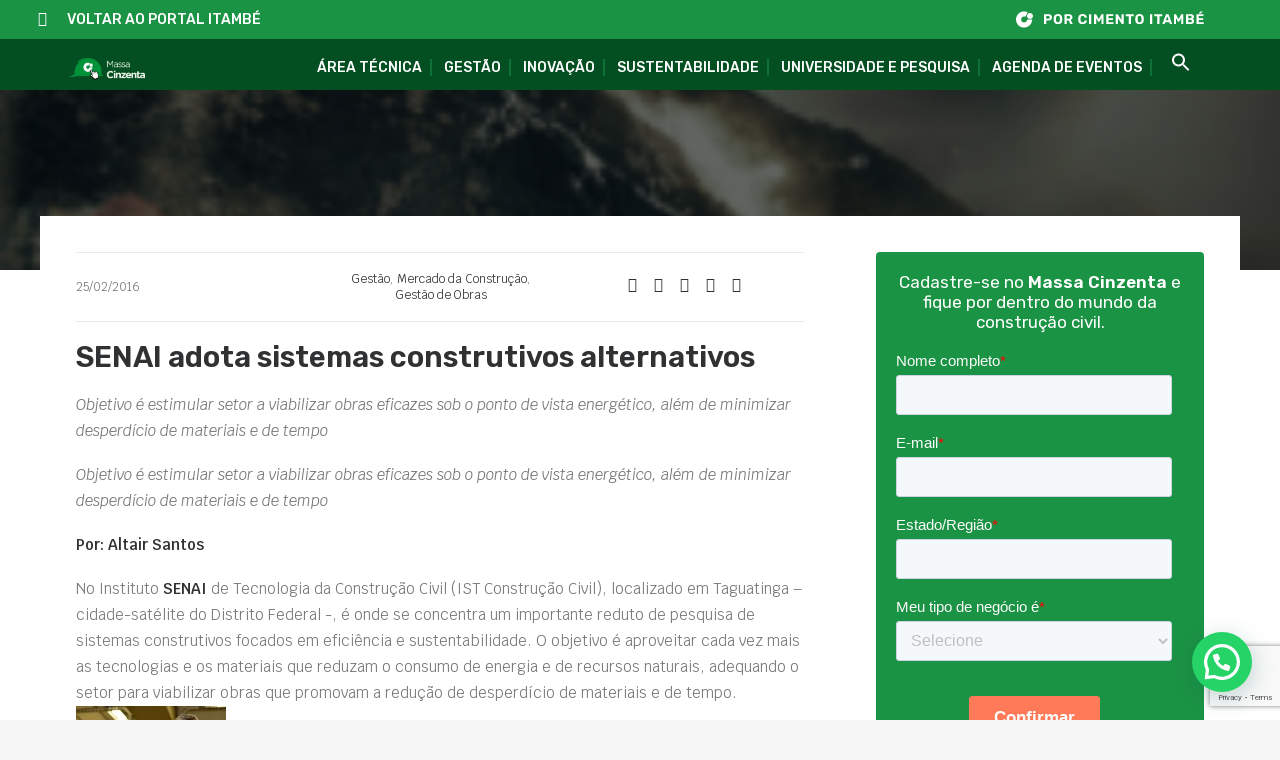

--- FILE ---
content_type: text/html; charset=UTF-8
request_url: http://www.cimentoitambe.com.br/senai-sistemas-construtivos-alternativos/
body_size: 33971
content:
<!DOCTYPE html>
<html class="no-touch" lang="pt-BR" xmlns="http://www.w3.org/1999/xhtml">
<head>
	<meta name="google-site-verification" content="4ZS6xpI5UsE4TC-BIF8_fO9SSdYgx8TDVrZIAquE03w" />
<meta http-equiv="Content-Type" content="text/html; charset=UTF-8">
<meta name="viewport" content="width=device-width, initial-scale=1">
<link rel="profile" href="http://gmpg.org/xfn/11">
<link rel="pingback" href="https://www.cimentoitambe.com.br/xmlrpc.php">
<meta name='robots' content='index, follow, max-image-preview:large, max-snippet:-1, max-video-preview:-1' />

	<!-- This site is optimized with the Yoast SEO plugin v26.5 - https://yoast.com/wordpress/plugins/seo/ -->
	<title>SENAI adota sistemas construtivos alternativos - Cimento Itambé</title>
	<link rel="canonical" href="https://www.cimentoitambe.com.br/senai-sistemas-construtivos-alternativos/" />
	<meta property="og:locale" content="pt_BR" />
	<meta property="og:type" content="article" />
	<meta property="og:title" content="SENAI adota sistemas construtivos alternativos - Cimento Itambé" />
	<meta property="og:description" content="Objetivo é estimular setor a viabilizar obras eficazes sob o ponto de vista energético, além de minimizar desperdício de materiais e de tempo" />
	<meta property="og:url" content="https://www.cimentoitambe.com.br/senai-sistemas-construtivos-alternativos/" />
	<meta property="og:site_name" content="Cimento Itambé" />
	<meta property="article:publisher" content="https://www.facebook.com/ciadecimentoitambe" />
	<meta property="article:published_time" content="2016-02-25T14:48:01+00:00" />
	<meta property="og:image" content="https://www.cimentoitambe.com.br/wp-content/uploads/2016/02/Marcelo_Feijao_senai-1.jpg" />
	<meta property="og:image:width" content="899" />
	<meta property="og:image:height" content="613" />
	<meta property="og:image:type" content="image/jpeg" />
	<meta name="author" content="Action Labs" />
	<meta name="twitter:card" content="summary_large_image" />
	<meta name="twitter:creator" content="@cimento_itambe" />
	<meta name="twitter:site" content="@cimento_itambe" />
	<meta name="twitter:label1" content="Escrito por" />
	<meta name="twitter:data1" content="Action Labs" />
	<meta name="twitter:label2" content="Est. tempo de leitura" />
	<meta name="twitter:data2" content="3 minutos" />
	<script type="application/ld+json" class="yoast-schema-graph">{"@context":"https://schema.org","@graph":[{"@type":"Article","@id":"https://www.cimentoitambe.com.br/senai-sistemas-construtivos-alternativos/#article","isPartOf":{"@id":"https://www.cimentoitambe.com.br/senai-sistemas-construtivos-alternativos/"},"author":{"name":"Action Labs","@id":"https://www.cimentoitambe.com.br/#/schema/person/58e1667088c8e224f8bdcfe8edc73f1e"},"headline":"SENAI adota sistemas construtivos alternativos","datePublished":"2016-02-25T14:48:01+00:00","mainEntityOfPage":{"@id":"https://www.cimentoitambe.com.br/senai-sistemas-construtivos-alternativos/"},"wordCount":554,"commentCount":2,"publisher":{"@id":"https://www.cimentoitambe.com.br/#organization"},"image":{"@id":"https://www.cimentoitambe.com.br/senai-sistemas-construtivos-alternativos/#primaryimage"},"thumbnailUrl":"https://www.cimentoitambe.com.br/wp-content/uploads/2016/02/Marcelo_Feijao_senai-1.jpg","keywords":["concreto","Senai","sistemas construtivos","concreto para rodovias","desperdício de materiais"],"articleSection":["Gestão","Mercado da Construção","Gestão de Obras"],"inLanguage":"pt-BR","potentialAction":[{"@type":"CommentAction","name":"Comment","target":["https://www.cimentoitambe.com.br/senai-sistemas-construtivos-alternativos/#respond"]}]},{"@type":"WebPage","@id":"https://www.cimentoitambe.com.br/senai-sistemas-construtivos-alternativos/","url":"https://www.cimentoitambe.com.br/senai-sistemas-construtivos-alternativos/","name":"SENAI adota sistemas construtivos alternativos - Cimento Itambé","isPartOf":{"@id":"https://www.cimentoitambe.com.br/#website"},"primaryImageOfPage":{"@id":"https://www.cimentoitambe.com.br/senai-sistemas-construtivos-alternativos/#primaryimage"},"image":{"@id":"https://www.cimentoitambe.com.br/senai-sistemas-construtivos-alternativos/#primaryimage"},"thumbnailUrl":"https://www.cimentoitambe.com.br/wp-content/uploads/2016/02/Marcelo_Feijao_senai-1.jpg","datePublished":"2016-02-25T14:48:01+00:00","breadcrumb":{"@id":"https://www.cimentoitambe.com.br/senai-sistemas-construtivos-alternativos/#breadcrumb"},"inLanguage":"pt-BR","potentialAction":[{"@type":"ReadAction","target":["https://www.cimentoitambe.com.br/senai-sistemas-construtivos-alternativos/"]}]},{"@type":"ImageObject","inLanguage":"pt-BR","@id":"https://www.cimentoitambe.com.br/senai-sistemas-construtivos-alternativos/#primaryimage","url":"https://www.cimentoitambe.com.br/wp-content/uploads/2016/02/Marcelo_Feijao_senai-1.jpg","contentUrl":"https://www.cimentoitambe.com.br/wp-content/uploads/2016/02/Marcelo_Feijao_senai-1.jpg","width":899,"height":613,"caption":"Marcelo Feijão, coordenador do IST de Brasília-DF: busca da competitividade"},{"@type":"BreadcrumbList","@id":"https://www.cimentoitambe.com.br/senai-sistemas-construtivos-alternativos/#breadcrumb","itemListElement":[{"@type":"ListItem","position":1,"name":"Início","item":"https://www.cimentoitambe.com.br/"},{"@type":"ListItem","position":2,"name":"SENAI adota sistemas construtivos alternativos"}]},{"@type":"WebSite","@id":"https://www.cimentoitambe.com.br/#website","url":"https://www.cimentoitambe.com.br/","name":"Cimento Itambé","description":"Cimento para toda obra","publisher":{"@id":"https://www.cimentoitambe.com.br/#organization"},"alternateName":"Cimento Itambé - Cimento para toda obra","potentialAction":[{"@type":"SearchAction","target":{"@type":"EntryPoint","urlTemplate":"https://www.cimentoitambe.com.br/?s={search_term_string}"},"query-input":{"@type":"PropertyValueSpecification","valueRequired":true,"valueName":"search_term_string"}}],"inLanguage":"pt-BR"},{"@type":"Organization","@id":"https://www.cimentoitambe.com.br/#organization","name":"Cimento Itambé","alternateName":"Cimento Itambé - Cimento para toda obra","url":"https://www.cimentoitambe.com.br/","logo":{"@type":"ImageObject","inLanguage":"pt-BR","@id":"https://www.cimentoitambe.com.br/#/schema/logo/image/","url":"https://www.cimentoitambe.com.br/wp-content/uploads/2024/06/logomarca-cimento-itambe-construcao-civil-cimento.png","contentUrl":"https://www.cimentoitambe.com.br/wp-content/uploads/2024/06/logomarca-cimento-itambe-construcao-civil-cimento.png","width":1920,"height":1080,"caption":"Cimento Itambé"},"image":{"@id":"https://www.cimentoitambe.com.br/#/schema/logo/image/"},"sameAs":["https://www.facebook.com/ciadecimentoitambe","https://x.com/cimento_itambe","https://www.instagram.com/massacinzentaitambe/","https://www.instagram.com/cimento_itambe/","https://www.linkedin.com/company/cia-de-cimento-itambe/"]},{"@type":"Person","@id":"https://www.cimentoitambe.com.br/#/schema/person/58e1667088c8e224f8bdcfe8edc73f1e","name":"Action Labs","image":{"@type":"ImageObject","inLanguage":"pt-BR","@id":"https://www.cimentoitambe.com.br/#/schema/person/image/","url":"https://secure.gravatar.com/avatar/7cc508fc2edf46dbb7529a2cd8c285eef5809e8c6c5b545f3316d3c031e229aa?s=96&d=mm&r=g","contentUrl":"https://secure.gravatar.com/avatar/7cc508fc2edf46dbb7529a2cd8c285eef5809e8c6c5b545f3316d3c031e229aa?s=96&d=mm&r=g","caption":"Action Labs"},"url":"https://www.cimentoitambe.com.br/author/actionlabs/"}]}</script>
	<!-- / Yoast SEO plugin. -->


<link rel='dns-prefetch' href='//www.cimentoitambe.com.br' />
<link rel='dns-prefetch' href='//fonts.googleapis.com' />
<link rel="alternate" type="application/rss+xml" title="Feed para Cimento Itambé &raquo;" href="https://www.cimentoitambe.com.br/feed/" />
<link rel="alternate" type="application/rss+xml" title="Feed de comentários para Cimento Itambé &raquo;" href="https://www.cimentoitambe.com.br/comments/feed/" />
<link rel="alternate" type="application/rss+xml" title="Feed de comentários para Cimento Itambé &raquo; SENAI adota sistemas construtivos alternativos" href="https://www.cimentoitambe.com.br/senai-sistemas-construtivos-alternativos/feed/" />
<link rel="alternate" title="oEmbed (JSON)" type="application/json+oembed" href="https://www.cimentoitambe.com.br/wp-json/oembed/1.0/embed?url=https%3A%2F%2Fwww.cimentoitambe.com.br%2Fsenai-sistemas-construtivos-alternativos%2F" />
<link rel="alternate" title="oEmbed (XML)" type="text/xml+oembed" href="https://www.cimentoitambe.com.br/wp-json/oembed/1.0/embed?url=https%3A%2F%2Fwww.cimentoitambe.com.br%2Fsenai-sistemas-construtivos-alternativos%2F&#038;format=xml" />
<style id='wp-img-auto-sizes-contain-inline-css' type='text/css'>
img:is([sizes=auto i],[sizes^="auto," i]){contain-intrinsic-size:3000px 1500px}
/*# sourceURL=wp-img-auto-sizes-contain-inline-css */
</style>
<link rel='stylesheet' id='adopt-stylesheet-css' href='https://www.cimentoitambe.com.br/wp-content/plugins/adopt/includes/style.css?ver=6.9' type='text/css' media='all' />
<link rel='stylesheet' id='mec-select2-style-css' href='https://www.cimentoitambe.com.br/wp-content/plugins/modern-events-calendar-lite/assets/packages/select2/select2.min.css?ver=7.28.0' type='text/css' media='all' />
<link rel='stylesheet' id='mec-font-icons-css' href='https://www.cimentoitambe.com.br/wp-content/plugins/modern-events-calendar-lite/assets/css/iconfonts.css?ver=7.28.0' type='text/css' media='all' />
<link rel='stylesheet' id='mec-frontend-style-css' href='https://www.cimentoitambe.com.br/wp-content/plugins/modern-events-calendar-lite/assets/css/frontend.min.css?ver=7.28.0' type='text/css' media='all' />
<link rel='stylesheet' id='mec-tooltip-style-css' href='https://www.cimentoitambe.com.br/wp-content/plugins/modern-events-calendar-lite/assets/packages/tooltip/tooltip.css?ver=7.28.0' type='text/css' media='all' />
<link rel='stylesheet' id='mec-tooltip-shadow-style-css' href='https://www.cimentoitambe.com.br/wp-content/plugins/modern-events-calendar-lite/assets/packages/tooltip/tooltipster-sideTip-shadow.min.css?ver=7.28.0' type='text/css' media='all' />
<link rel='stylesheet' id='featherlight-css' href='https://www.cimentoitambe.com.br/wp-content/plugins/modern-events-calendar-lite/assets/packages/featherlight/featherlight.css?ver=7.28.0' type='text/css' media='all' />
<link rel='stylesheet' id='mec-lity-style-css' href='https://www.cimentoitambe.com.br/wp-content/plugins/modern-events-calendar-lite/assets/packages/lity/lity.min.css?ver=7.28.0' type='text/css' media='all' />
<link rel='stylesheet' id='mec-general-calendar-style-css' href='https://www.cimentoitambe.com.br/wp-content/plugins/modern-events-calendar-lite/assets/css/mec-general-calendar.css?ver=7.28.0' type='text/css' media='all' />
<style id='wp-emoji-styles-inline-css' type='text/css'>

	img.wp-smiley, img.emoji {
		display: inline !important;
		border: none !important;
		box-shadow: none !important;
		height: 1em !important;
		width: 1em !important;
		margin: 0 0.07em !important;
		vertical-align: -0.1em !important;
		background: none !important;
		padding: 0 !important;
	}
/*# sourceURL=wp-emoji-styles-inline-css */
</style>
<link rel='stylesheet' id='wp-block-library-css' href='https://www.cimentoitambe.com.br/wp-includes/css/dist/block-library/style.min.css?ver=6.9' type='text/css' media='all' />
<style id='global-styles-inline-css' type='text/css'>
:root{--wp--preset--aspect-ratio--square: 1;--wp--preset--aspect-ratio--4-3: 4/3;--wp--preset--aspect-ratio--3-4: 3/4;--wp--preset--aspect-ratio--3-2: 3/2;--wp--preset--aspect-ratio--2-3: 2/3;--wp--preset--aspect-ratio--16-9: 16/9;--wp--preset--aspect-ratio--9-16: 9/16;--wp--preset--color--black: #000000;--wp--preset--color--cyan-bluish-gray: #abb8c3;--wp--preset--color--white: #ffffff;--wp--preset--color--pale-pink: #f78da7;--wp--preset--color--vivid-red: #cf2e2e;--wp--preset--color--luminous-vivid-orange: #ff6900;--wp--preset--color--luminous-vivid-amber: #fcb900;--wp--preset--color--light-green-cyan: #7bdcb5;--wp--preset--color--vivid-green-cyan: #00d084;--wp--preset--color--pale-cyan-blue: #8ed1fc;--wp--preset--color--vivid-cyan-blue: #0693e3;--wp--preset--color--vivid-purple: #9b51e0;--wp--preset--gradient--vivid-cyan-blue-to-vivid-purple: linear-gradient(135deg,rgb(6,147,227) 0%,rgb(155,81,224) 100%);--wp--preset--gradient--light-green-cyan-to-vivid-green-cyan: linear-gradient(135deg,rgb(122,220,180) 0%,rgb(0,208,130) 100%);--wp--preset--gradient--luminous-vivid-amber-to-luminous-vivid-orange: linear-gradient(135deg,rgb(252,185,0) 0%,rgb(255,105,0) 100%);--wp--preset--gradient--luminous-vivid-orange-to-vivid-red: linear-gradient(135deg,rgb(255,105,0) 0%,rgb(207,46,46) 100%);--wp--preset--gradient--very-light-gray-to-cyan-bluish-gray: linear-gradient(135deg,rgb(238,238,238) 0%,rgb(169,184,195) 100%);--wp--preset--gradient--cool-to-warm-spectrum: linear-gradient(135deg,rgb(74,234,220) 0%,rgb(151,120,209) 20%,rgb(207,42,186) 40%,rgb(238,44,130) 60%,rgb(251,105,98) 80%,rgb(254,248,76) 100%);--wp--preset--gradient--blush-light-purple: linear-gradient(135deg,rgb(255,206,236) 0%,rgb(152,150,240) 100%);--wp--preset--gradient--blush-bordeaux: linear-gradient(135deg,rgb(254,205,165) 0%,rgb(254,45,45) 50%,rgb(107,0,62) 100%);--wp--preset--gradient--luminous-dusk: linear-gradient(135deg,rgb(255,203,112) 0%,rgb(199,81,192) 50%,rgb(65,88,208) 100%);--wp--preset--gradient--pale-ocean: linear-gradient(135deg,rgb(255,245,203) 0%,rgb(182,227,212) 50%,rgb(51,167,181) 100%);--wp--preset--gradient--electric-grass: linear-gradient(135deg,rgb(202,248,128) 0%,rgb(113,206,126) 100%);--wp--preset--gradient--midnight: linear-gradient(135deg,rgb(2,3,129) 0%,rgb(40,116,252) 100%);--wp--preset--font-size--small: 13px;--wp--preset--font-size--medium: 20px;--wp--preset--font-size--large: 36px;--wp--preset--font-size--x-large: 42px;--wp--preset--spacing--20: 0.44rem;--wp--preset--spacing--30: 0.67rem;--wp--preset--spacing--40: 1rem;--wp--preset--spacing--50: 1.5rem;--wp--preset--spacing--60: 2.25rem;--wp--preset--spacing--70: 3.38rem;--wp--preset--spacing--80: 5.06rem;--wp--preset--shadow--natural: 6px 6px 9px rgba(0, 0, 0, 0.2);--wp--preset--shadow--deep: 12px 12px 50px rgba(0, 0, 0, 0.4);--wp--preset--shadow--sharp: 6px 6px 0px rgba(0, 0, 0, 0.2);--wp--preset--shadow--outlined: 6px 6px 0px -3px rgb(255, 255, 255), 6px 6px rgb(0, 0, 0);--wp--preset--shadow--crisp: 6px 6px 0px rgb(0, 0, 0);}:where(.is-layout-flex){gap: 0.5em;}:where(.is-layout-grid){gap: 0.5em;}body .is-layout-flex{display: flex;}.is-layout-flex{flex-wrap: wrap;align-items: center;}.is-layout-flex > :is(*, div){margin: 0;}body .is-layout-grid{display: grid;}.is-layout-grid > :is(*, div){margin: 0;}:where(.wp-block-columns.is-layout-flex){gap: 2em;}:where(.wp-block-columns.is-layout-grid){gap: 2em;}:where(.wp-block-post-template.is-layout-flex){gap: 1.25em;}:where(.wp-block-post-template.is-layout-grid){gap: 1.25em;}.has-black-color{color: var(--wp--preset--color--black) !important;}.has-cyan-bluish-gray-color{color: var(--wp--preset--color--cyan-bluish-gray) !important;}.has-white-color{color: var(--wp--preset--color--white) !important;}.has-pale-pink-color{color: var(--wp--preset--color--pale-pink) !important;}.has-vivid-red-color{color: var(--wp--preset--color--vivid-red) !important;}.has-luminous-vivid-orange-color{color: var(--wp--preset--color--luminous-vivid-orange) !important;}.has-luminous-vivid-amber-color{color: var(--wp--preset--color--luminous-vivid-amber) !important;}.has-light-green-cyan-color{color: var(--wp--preset--color--light-green-cyan) !important;}.has-vivid-green-cyan-color{color: var(--wp--preset--color--vivid-green-cyan) !important;}.has-pale-cyan-blue-color{color: var(--wp--preset--color--pale-cyan-blue) !important;}.has-vivid-cyan-blue-color{color: var(--wp--preset--color--vivid-cyan-blue) !important;}.has-vivid-purple-color{color: var(--wp--preset--color--vivid-purple) !important;}.has-black-background-color{background-color: var(--wp--preset--color--black) !important;}.has-cyan-bluish-gray-background-color{background-color: var(--wp--preset--color--cyan-bluish-gray) !important;}.has-white-background-color{background-color: var(--wp--preset--color--white) !important;}.has-pale-pink-background-color{background-color: var(--wp--preset--color--pale-pink) !important;}.has-vivid-red-background-color{background-color: var(--wp--preset--color--vivid-red) !important;}.has-luminous-vivid-orange-background-color{background-color: var(--wp--preset--color--luminous-vivid-orange) !important;}.has-luminous-vivid-amber-background-color{background-color: var(--wp--preset--color--luminous-vivid-amber) !important;}.has-light-green-cyan-background-color{background-color: var(--wp--preset--color--light-green-cyan) !important;}.has-vivid-green-cyan-background-color{background-color: var(--wp--preset--color--vivid-green-cyan) !important;}.has-pale-cyan-blue-background-color{background-color: var(--wp--preset--color--pale-cyan-blue) !important;}.has-vivid-cyan-blue-background-color{background-color: var(--wp--preset--color--vivid-cyan-blue) !important;}.has-vivid-purple-background-color{background-color: var(--wp--preset--color--vivid-purple) !important;}.has-black-border-color{border-color: var(--wp--preset--color--black) !important;}.has-cyan-bluish-gray-border-color{border-color: var(--wp--preset--color--cyan-bluish-gray) !important;}.has-white-border-color{border-color: var(--wp--preset--color--white) !important;}.has-pale-pink-border-color{border-color: var(--wp--preset--color--pale-pink) !important;}.has-vivid-red-border-color{border-color: var(--wp--preset--color--vivid-red) !important;}.has-luminous-vivid-orange-border-color{border-color: var(--wp--preset--color--luminous-vivid-orange) !important;}.has-luminous-vivid-amber-border-color{border-color: var(--wp--preset--color--luminous-vivid-amber) !important;}.has-light-green-cyan-border-color{border-color: var(--wp--preset--color--light-green-cyan) !important;}.has-vivid-green-cyan-border-color{border-color: var(--wp--preset--color--vivid-green-cyan) !important;}.has-pale-cyan-blue-border-color{border-color: var(--wp--preset--color--pale-cyan-blue) !important;}.has-vivid-cyan-blue-border-color{border-color: var(--wp--preset--color--vivid-cyan-blue) !important;}.has-vivid-purple-border-color{border-color: var(--wp--preset--color--vivid-purple) !important;}.has-vivid-cyan-blue-to-vivid-purple-gradient-background{background: var(--wp--preset--gradient--vivid-cyan-blue-to-vivid-purple) !important;}.has-light-green-cyan-to-vivid-green-cyan-gradient-background{background: var(--wp--preset--gradient--light-green-cyan-to-vivid-green-cyan) !important;}.has-luminous-vivid-amber-to-luminous-vivid-orange-gradient-background{background: var(--wp--preset--gradient--luminous-vivid-amber-to-luminous-vivid-orange) !important;}.has-luminous-vivid-orange-to-vivid-red-gradient-background{background: var(--wp--preset--gradient--luminous-vivid-orange-to-vivid-red) !important;}.has-very-light-gray-to-cyan-bluish-gray-gradient-background{background: var(--wp--preset--gradient--very-light-gray-to-cyan-bluish-gray) !important;}.has-cool-to-warm-spectrum-gradient-background{background: var(--wp--preset--gradient--cool-to-warm-spectrum) !important;}.has-blush-light-purple-gradient-background{background: var(--wp--preset--gradient--blush-light-purple) !important;}.has-blush-bordeaux-gradient-background{background: var(--wp--preset--gradient--blush-bordeaux) !important;}.has-luminous-dusk-gradient-background{background: var(--wp--preset--gradient--luminous-dusk) !important;}.has-pale-ocean-gradient-background{background: var(--wp--preset--gradient--pale-ocean) !important;}.has-electric-grass-gradient-background{background: var(--wp--preset--gradient--electric-grass) !important;}.has-midnight-gradient-background{background: var(--wp--preset--gradient--midnight) !important;}.has-small-font-size{font-size: var(--wp--preset--font-size--small) !important;}.has-medium-font-size{font-size: var(--wp--preset--font-size--medium) !important;}.has-large-font-size{font-size: var(--wp--preset--font-size--large) !important;}.has-x-large-font-size{font-size: var(--wp--preset--font-size--x-large) !important;}
/*# sourceURL=global-styles-inline-css */
</style>

<style id='classic-theme-styles-inline-css' type='text/css'>
/*! This file is auto-generated */
.wp-block-button__link{color:#fff;background-color:#32373c;border-radius:9999px;box-shadow:none;text-decoration:none;padding:calc(.667em + 2px) calc(1.333em + 2px);font-size:1.125em}.wp-block-file__button{background:#32373c;color:#fff;text-decoration:none}
/*# sourceURL=/wp-includes/css/classic-themes.min.css */
</style>
<link rel='stylesheet' id='wp-components-css' href='https://www.cimentoitambe.com.br/wp-includes/css/dist/components/style.min.css?ver=6.9' type='text/css' media='all' />
<link rel='stylesheet' id='wp-preferences-css' href='https://www.cimentoitambe.com.br/wp-includes/css/dist/preferences/style.min.css?ver=6.9' type='text/css' media='all' />
<link rel='stylesheet' id='wp-block-editor-css' href='https://www.cimentoitambe.com.br/wp-includes/css/dist/block-editor/style.min.css?ver=6.9' type='text/css' media='all' />
<link rel='stylesheet' id='popup-maker-block-library-style-css' href='https://www.cimentoitambe.com.br/wp-content/plugins/popup-maker/dist/packages/block-library-style.css?ver=dbea705cfafe089d65f1' type='text/css' media='all' />
<link rel='stylesheet' id='font-awesome-css' href='https://www.cimentoitambe.com.br/wp-content/plugins/post-carousel-slider-for-visual-composer//css/css/font-awesome.min.css?ver=6.9' type='text/css' media='all' />
<link rel='stylesheet' id='uncodefont-google-css' href='//fonts.googleapis.com/css?family=Rubik%3A300%2Cregular%2C500%2C600%2C700%2C800%2C900%2C300italic%2Citalic%2C500italic%2C600italic%2C700italic%2C800italic%2C900italic%7CKrub%3A200%2C200italic%2C300%2C300italic%2Cregular%2Citalic%2C500%2C500italic%2C600%2C600italic%2C700%2C700italic%7CInter%3A100%2C200%2C300%2Cregular%2C500%2C600%2C700%2C800%2C900&#038;subset=arabic%2Ccyrillic%2Ccyrillic-ext%2Chebrew%2Clatin%2Clatin-ext%2Cthai%2Cvietnamese%2Cgreek%2Cgreek-ext&#038;ver=2.8.7' type='text/css' media='all' />
<link rel='stylesheet' id='ivory-search-styles-css' href='https://www.cimentoitambe.com.br/wp-content/plugins/add-search-to-menu/public/css/ivory-search.min.css?ver=5.5.13' type='text/css' media='all' />
<link rel='stylesheet' id='custom-post-styles-css' href='https://www.cimentoitambe.com.br/wp-content/themes/uncode/custom-post-styles.css?ver=1.0' type='text/css' media='all' />
<style id='custom-post-styles-inline-css' type='text/css'>

            .with-header {
                display: none!important;
            }
        
/*# sourceURL=custom-post-styles-inline-css */
</style>
<link rel='stylesheet' id='uncode-gutenberg-frontend-css' href='https://www.cimentoitambe.com.br/wp-content/themes/uncode/core/inc/compatibility/gutenberg/assets/css/uncode-gutenberg-frontend.css?ver=1.0.0' type='text/css' media='all' />
<link rel='stylesheet' id='uncode-style-css' href='https://www.cimentoitambe.com.br/wp-content/themes/uncode/library/css/style.css?ver=1856002463' type='text/css' media='all' />
<style id='uncode-style-inline-css' type='text/css'>

@media (min-width: 960px) { .limit-width { max-width: 1200px; margin: auto;}}
#changer-back-color { transition: background-color 1000ms cubic-bezier(0.25, 1, 0.5, 1) !important; } #changer-back-color > div { transition: opacity 1000ms cubic-bezier(0.25, 1, 0.5, 1) !important; } body.bg-changer-init.disable-hover .main-wrapper .style-light,  body.bg-changer-init.disable-hover .main-wrapper .style-light h1,  body.bg-changer-init.disable-hover .main-wrapper .style-light h2, body.bg-changer-init.disable-hover .main-wrapper .style-light h3, body.bg-changer-init.disable-hover .main-wrapper .style-light h4, body.bg-changer-init.disable-hover .main-wrapper .style-light h5, body.bg-changer-init.disable-hover .main-wrapper .style-light h6, body.bg-changer-init.disable-hover .main-wrapper .style-light a, body.bg-changer-init.disable-hover .main-wrapper .style-dark, body.bg-changer-init.disable-hover .main-wrapper .style-dark h1, body.bg-changer-init.disable-hover .main-wrapper .style-dark h2, body.bg-changer-init.disable-hover .main-wrapper .style-dark h3, body.bg-changer-init.disable-hover .main-wrapper .style-dark h4, body.bg-changer-init.disable-hover .main-wrapper .style-dark h5, body.bg-changer-init.disable-hover .main-wrapper .style-dark h6, body.bg-changer-init.disable-hover .main-wrapper .style-dark a { transition: color 1000ms cubic-bezier(0.25, 1, 0.5, 1) !important; }
/*# sourceURL=uncode-style-inline-css */
</style>
<link rel='stylesheet' id='uncode-icons-css' href='https://www.cimentoitambe.com.br/wp-content/themes/uncode/library/css/uncode-icons.css?ver=1856002463' type='text/css' media='all' />
<link rel='stylesheet' id='uncode-custom-style-css' href='https://www.cimentoitambe.com.br/wp-content/themes/uncode/library/css/style-custom.css?ver=1856002463' type='text/css' media='all' />
<style id='uncode-custom-style-inline-css' type='text/css'>
.style-back_color-525449-bg { background-color:#1b9344; }.style-back_color-145582-bg { background-color:#044f21; }.btn-button_color-173651 { color:#ffffff !important; background-color:#db721d !important; border-color:#db721d !important; }.btn-button_color-173651:not(.btn-hover-nobg):not(.icon-animated):hover, .btn-button_color-173651:not(.btn-hover-nobg):not(.icon-animated):focus, .btn-button_color-173651:not(.btn-hover-nobg):not(.icon-animated):active { background-color:transparent !important; border-color:#db721d !important;}.btn-button_color-173651.btn-flat:not(.btn-hover-nobg):hover, .btn-button_color-173651.btn-flat:not(.btn-hover-nobg):focus, .btn-button_color-173651.btn-flat:active { background-color:#ce6510 !important; border-color:#ce6510 !important;}.btn-button_color-173651:not(.btn-flat):not(.btn-hover-nobg):not(.icon-animated):not(.btn-text-skin):hover, .btn-button_color-173651:not(.btn-flat):not(.btn-hover-nobg):not(.icon-animated):not(.btn-text-skin):focus, .btn-button_color-173651:not(.btn-flat):not(.btn-hover-nobg):not(.icon-animated):not(.btn-text-skin):active { color:#db721d !important; }.btn-button_color-173651.btn-outline { background-color:transparent !important; border-color:#db721d !important; }.btn-button_color-173651.btn-outline:not(.btn-text-skin) { color:#db721d !important; }.btn-button_color-173651.btn-outline:not(.btn-hover-nobg):hover, .btn-button_color-173651.btn-outline:not(.btn-hover-nobg):focus, btn-button_color-173651.btn-outline:active { background-color:#db721d !important; border-color:#db721d !important; }.btn-button_color-173651.btn-outline:not(.btn-hover-nobg):not(.btn-text-skin):not(.icon-animated):hover, .btn-button_color-173651.btn-outline:not(.btn-hover-nobg):not(.btn-text-skin):not(.icon-animated):focus, btn-button_color-173651.btn-outline:active { color:#ffffff !important; }.style-light .btn-button_color-173651.btn-text-skin.btn-outline, .style-light .btn-button_color-173651.btn-text-skin:not(.btn-outline):hover, .style-light .btn-button_color-173651.btn-text-skin:not(.btn-outline):focus, .style-light .btn-button_color-173651.btn-text-skin:not(.btn-outline):active { color:#303133 !important; }.style-light .btn-button_color-173651.btn-text-skin.btn-outline:hover, .style-light .btn-button_color-173651.btn-text-skin.btn-outline:focus, .style-light .btn-button_color-173651.btn-text-skin.btn-outline:active { color:#ffffff !important; }.style-light .style-dark .btn-button_color-173651.btn-text-skin.btn-outline, .style-light .style-dark .btn-button_color-173651.btn-text-skin:not(.btn-outline):hover, .style-light .style-dark .btn-button_color-173651.btn-text-skin:not(.btn-outline):focus, .style-light .style-dark .btn-button_color-173651.btn-text-skin:not(.btn-outline):active { color:#ffffff !important; }.style-light .style-dark .btn-button_color-173651.btn-text-skin.btn-outline:hover, .style-light .style-dark .btn-button_color-173651.btn-text-skin.btn-outline:focus, .style-light .style-dark .btn-button_color-173651.btn-text-skin.btn-outline:active { color:#303133 !important; }.text-button_color-173651-color { color:#db721d !important; fill:#db721d !important; }.btn-button_color-160428 { color:#ffffff !important; background-color:#db721d !important; border-color:#db721d !important; }.btn-button_color-160428:not(.btn-hover-nobg):not(.icon-animated):hover, .btn-button_color-160428:not(.btn-hover-nobg):not(.icon-animated):focus, .btn-button_color-160428:not(.btn-hover-nobg):not(.icon-animated):active { background-color:transparent !important; border-color:#db721d !important;}.btn-button_color-160428.btn-flat:not(.btn-hover-nobg):hover, .btn-button_color-160428.btn-flat:not(.btn-hover-nobg):focus, .btn-button_color-160428.btn-flat:active { background-color:#ce6510 !important; border-color:#ce6510 !important;}.btn-button_color-160428:not(.btn-flat):not(.btn-hover-nobg):not(.icon-animated):not(.btn-text-skin):hover, .btn-button_color-160428:not(.btn-flat):not(.btn-hover-nobg):not(.icon-animated):not(.btn-text-skin):focus, .btn-button_color-160428:not(.btn-flat):not(.btn-hover-nobg):not(.icon-animated):not(.btn-text-skin):active { color:#db721d !important; }.btn-button_color-160428.btn-outline { background-color:transparent !important; border-color:#db721d !important; }.btn-button_color-160428.btn-outline:not(.btn-text-skin) { color:#db721d !important; }.btn-button_color-160428.btn-outline:not(.btn-hover-nobg):hover, .btn-button_color-160428.btn-outline:not(.btn-hover-nobg):focus, btn-button_color-160428.btn-outline:active { background-color:#db721d !important; border-color:#db721d !important; }.btn-button_color-160428.btn-outline:not(.btn-hover-nobg):not(.btn-text-skin):not(.icon-animated):hover, .btn-button_color-160428.btn-outline:not(.btn-hover-nobg):not(.btn-text-skin):not(.icon-animated):focus, btn-button_color-160428.btn-outline:active { color:#ffffff !important; }.style-light .btn-button_color-160428.btn-text-skin.btn-outline, .style-light .btn-button_color-160428.btn-text-skin:not(.btn-outline):hover, .style-light .btn-button_color-160428.btn-text-skin:not(.btn-outline):focus, .style-light .btn-button_color-160428.btn-text-skin:not(.btn-outline):active { color:#303133 !important; }.style-light .btn-button_color-160428.btn-text-skin.btn-outline:hover, .style-light .btn-button_color-160428.btn-text-skin.btn-outline:focus, .style-light .btn-button_color-160428.btn-text-skin.btn-outline:active { color:#ffffff !important; }.style-light .style-dark .btn-button_color-160428.btn-text-skin.btn-outline, .style-light .style-dark .btn-button_color-160428.btn-text-skin:not(.btn-outline):hover, .style-light .style-dark .btn-button_color-160428.btn-text-skin:not(.btn-outline):focus, .style-light .style-dark .btn-button_color-160428.btn-text-skin:not(.btn-outline):active { color:#ffffff !important; }.style-light .style-dark .btn-button_color-160428.btn-text-skin.btn-outline:hover, .style-light .style-dark .btn-button_color-160428.btn-text-skin.btn-outline:focus, .style-light .style-dark .btn-button_color-160428.btn-text-skin.btn-outline:active { color:#303133 !important; }.text-button_color-160428-color { color:#db721d !important; fill:#db721d !important; }.btn-button_color-205534 { color:#ffffff !important; background-color:#ff9328 !important; border-color:#ff9328 !important; }.btn-button_color-205534:not(.btn-hover-nobg):not(.icon-animated):hover, .btn-button_color-205534:not(.btn-hover-nobg):not(.icon-animated):focus, .btn-button_color-205534:not(.btn-hover-nobg):not(.icon-animated):active { background-color:transparent !important; border-color:#ff9328 !important;}.btn-button_color-205534.btn-flat:not(.btn-hover-nobg):hover, .btn-button_color-205534.btn-flat:not(.btn-hover-nobg):focus, .btn-button_color-205534.btn-flat:active { background-color:#f2861b !important; border-color:#f2861b !important;}.btn-button_color-205534:not(.btn-flat):not(.btn-hover-nobg):not(.icon-animated):not(.btn-text-skin):hover, .btn-button_color-205534:not(.btn-flat):not(.btn-hover-nobg):not(.icon-animated):not(.btn-text-skin):focus, .btn-button_color-205534:not(.btn-flat):not(.btn-hover-nobg):not(.icon-animated):not(.btn-text-skin):active { color:#ff9328 !important; }.btn-button_color-205534.btn-outline { background-color:transparent !important; border-color:#ff9328 !important; }.btn-button_color-205534.btn-outline:not(.btn-text-skin) { color:#ff9328 !important; }.btn-button_color-205534.btn-outline:not(.btn-hover-nobg):hover, .btn-button_color-205534.btn-outline:not(.btn-hover-nobg):focus, btn-button_color-205534.btn-outline:active { background-color:#ff9328 !important; border-color:#ff9328 !important; }.btn-button_color-205534.btn-outline:not(.btn-hover-nobg):not(.btn-text-skin):not(.icon-animated):hover, .btn-button_color-205534.btn-outline:not(.btn-hover-nobg):not(.btn-text-skin):not(.icon-animated):focus, btn-button_color-205534.btn-outline:active { color:#ffffff !important; }.style-light .btn-button_color-205534.btn-text-skin.btn-outline, .style-light .btn-button_color-205534.btn-text-skin:not(.btn-outline):hover, .style-light .btn-button_color-205534.btn-text-skin:not(.btn-outline):focus, .style-light .btn-button_color-205534.btn-text-skin:not(.btn-outline):active { color:#303133 !important; }.style-light .btn-button_color-205534.btn-text-skin.btn-outline:hover, .style-light .btn-button_color-205534.btn-text-skin.btn-outline:focus, .style-light .btn-button_color-205534.btn-text-skin.btn-outline:active { color:#ffffff !important; }.style-light .style-dark .btn-button_color-205534.btn-text-skin.btn-outline, .style-light .style-dark .btn-button_color-205534.btn-text-skin:not(.btn-outline):hover, .style-light .style-dark .btn-button_color-205534.btn-text-skin:not(.btn-outline):focus, .style-light .style-dark .btn-button_color-205534.btn-text-skin:not(.btn-outline):active { color:#ffffff !important; }.style-light .style-dark .btn-button_color-205534.btn-text-skin.btn-outline:hover, .style-light .style-dark .btn-button_color-205534.btn-text-skin.btn-outline:focus, .style-light .style-dark .btn-button_color-205534.btn-text-skin.btn-outline:active { color:#303133 !important; }.text-button_color-205534-color { color:#ff9328 !important; fill:#ff9328 !important; }.style-back_color-727594-bg { background-color:#044f21; }.btn-sep_color-187564 { color:#ffffff !important; background-color:#62b746 !important; border-color:#62b746 !important; }.btn-sep_color-187564:not(.btn-hover-nobg):not(.icon-animated):hover, .btn-sep_color-187564:not(.btn-hover-nobg):not(.icon-animated):focus, .btn-sep_color-187564:not(.btn-hover-nobg):not(.icon-animated):active { background-color:transparent !important; border-color:#62b746 !important;}.btn-sep_color-187564.btn-flat:not(.btn-hover-nobg):hover, .btn-sep_color-187564.btn-flat:not(.btn-hover-nobg):focus, .btn-sep_color-187564.btn-flat:active { background-color:#55aa39 !important; border-color:#55aa39 !important;}.btn-sep_color-187564:not(.btn-flat):not(.btn-hover-nobg):not(.icon-animated):not(.btn-text-skin):hover, .btn-sep_color-187564:not(.btn-flat):not(.btn-hover-nobg):not(.icon-animated):not(.btn-text-skin):focus, .btn-sep_color-187564:not(.btn-flat):not(.btn-hover-nobg):not(.icon-animated):not(.btn-text-skin):active { color:#62b746 !important; }.btn-sep_color-187564.btn-outline { background-color:transparent !important; border-color:#62b746 !important; }.btn-sep_color-187564.btn-outline:not(.btn-text-skin) { color:#62b746 !important; }.btn-sep_color-187564.btn-outline:not(.btn-hover-nobg):hover, .btn-sep_color-187564.btn-outline:not(.btn-hover-nobg):focus, btn-sep_color-187564.btn-outline:active { background-color:#62b746 !important; border-color:#62b746 !important; }.btn-sep_color-187564.btn-outline:not(.btn-hover-nobg):not(.btn-text-skin):not(.icon-animated):hover, .btn-sep_color-187564.btn-outline:not(.btn-hover-nobg):not(.btn-text-skin):not(.icon-animated):focus, btn-sep_color-187564.btn-outline:active { color:#ffffff !important; }.style-light .btn-sep_color-187564.btn-text-skin.btn-outline, .style-light .btn-sep_color-187564.btn-text-skin:not(.btn-outline):hover, .style-light .btn-sep_color-187564.btn-text-skin:not(.btn-outline):focus, .style-light .btn-sep_color-187564.btn-text-skin:not(.btn-outline):active { color:#303133 !important; }.style-light .btn-sep_color-187564.btn-text-skin.btn-outline:hover, .style-light .btn-sep_color-187564.btn-text-skin.btn-outline:focus, .style-light .btn-sep_color-187564.btn-text-skin.btn-outline:active { color:#ffffff !important; }.style-light .style-dark .btn-sep_color-187564.btn-text-skin.btn-outline, .style-light .style-dark .btn-sep_color-187564.btn-text-skin:not(.btn-outline):hover, .style-light .style-dark .btn-sep_color-187564.btn-text-skin:not(.btn-outline):focus, .style-light .style-dark .btn-sep_color-187564.btn-text-skin:not(.btn-outline):active { color:#ffffff !important; }.style-light .style-dark .btn-sep_color-187564.btn-text-skin.btn-outline:hover, .style-light .style-dark .btn-sep_color-187564.btn-text-skin.btn-outline:focus, .style-light .style-dark .btn-sep_color-187564.btn-text-skin.btn-outline:active { color:#303133 !important; }.border-sep_color-187564-color { border-color:#62b746 !important; }.cssgrid-166322 .cssgrid-container { grid-template-columns:repeat(4, 1fr); }@media (max-width:1000px) { .cssgrid-166322 .cssgrid-container { grid-template-columns:repeat(4, 1fr); } }@media (max-width:600px) { .cssgrid-166322 .cssgrid-container { grid-template-columns:repeat(2, 1fr); } }@media (max-width:480px) { .cssgrid-166322 .cssgrid-container { grid-template-columns:repeat(1, 1fr); } }
a:not(.btn):hover{color:#FF9328!important;}.bg-heading-first-level .background-inner{background-position:85% center!important;}.link-destacado a {color:#ff9328 !important;text-decoration:underline;}@media(max-width:800px){.bg-heading-first-level .background-inner{background-position:85% bottom!important;}.table-relatorios{overflow:scroll;}#inner-contents nav.relatorios-cimentos{height:140px !important;}.bg-heading-first-level .style-back_color-142658-bg {background-color:rgb(5 70 53 / 90%);}.bg-heading-first-level .style-back_color-537902-bg {background-color:rgb(5 70 53 / 90%);}.voltarItambeMassa a{font-size:12px!important}.icon-itambe-massa-top img{width:200px!important;}.p-0-mobile{padding:0!important;}.fa-menu{top:-15px!important;position:relative!important;}.social-icon.icon-box.icon-box-top.icon-inline {width:40px !important;height:40px !important;margin:0 10px !important;display:flex !important;align-items:center !important;justify-content:center !important;}.font-size-menu-mobile, .menu-container:not(.grid-filters) ul.menu-smart a:not(.social-menu-link):not(.vc_control-btn){font-size:16px !important;}.single-block-padding{padding:16px;}.uncode-vc-social.socials-footer.icons-lead{display:flex !important;align-items:center !important;justify-content:center !important;}}.cimento-certo-detalhes-icon{width:33%;display:inline-block;padding:30px 50px 30px 0!important;vertical-align:top!important;}#menu-secondary-menu-1 .menu-item{width:fit-content;gap:0;}@media(max-width:800px){.cimento-certo-detalhes-icon{width:100%;display:block;padding:0px!important;}.listagem-aplicacoes{padding:0!important;}}.social-xing{display:none!important;}.social-paper-plane{display:none!important;}.uncode-share{display:flex!important;justify-content:flex-end!important;}.voltarItambeMassa a:hover{text-decoration:underline!important;color:#eee!important;}.greenBox_itambeSidebar p{margin:0!important;}.greenBox .single-block-padding{padding:20px 20px!important;}.sidebarMassaInterno .btn-sm{padding:12px 20px!important;}.menu-massa-footer li a{font-size:14px!important;font-family:Rubik;padding:0 8px!important;border-right:2px solid #0D7234;font-weight:500;text-transform:uppercase;}.menu-massa-footer li:last-child a{padding:0 0 0 15px!important;border-right:none;}@media(max-width:800px){.menu-massa-footer li a{padding:5px 0!important;border-right:none;}.menu-massa-footer li:last-child a{padding:5px 0!important;}.menu-massa-footer li{text-align:left!important;}}.itambe-icon-tel{background:url(https://www.cimentoitambe.com.br/wp-content/uploads/2023/11/Frame-6.svg);width:30px;height:30px;background-size:cover;margin-right:15px;}.itambe-icon-solicite{background:url(https://www.cimentoitambe.com.br/wp-content/uploads/2023/11/Frame-6-copy.svg);width:30px;height:30px;background-size:cover;margin-right:15px;}.itambe-icon-fornecedor{background:url(https://www.cimentoitambe.com.br/wp-content/uploads/2023/11/Frame-6-copy-3.svg);width:30px;height:30px;background-size:cover;margin-right:15px;}.itambe-icon-ouvidoria{background:url(https://www.cimentoitambe.com.br/wp-content/uploads/2023/11/Frame-6-copy-2.svg);width:30px;height:30px;background-size:cover;margin-right:15px;}.ac-gallery .t-entry{font-family:'Inter'!important;font-weight:400;border-left:1px solid #62B746!important;padding-left:20px!important;}.ac-gallery .t-entry-title.h6.title-scale{font-family:Rubik!important;font-size:18px!important;font-weight:400!important;}.ac-gallery .t-entry-meta span{font-family:Inter!important;font-size:15px!important;font-weight:400!important;}.green-menu{padding:15px 0!important;margin-top:0!important;text-transform:uppercase;font-family:rubik;font-weight:500;}.green-menu ul{display:flex;justify-content:space-between;padding:0;}.green-menu a:hover{color:#FF9328!important;}.green-menu .menu-item-26 a{border-right:none!important;}.atendimento360mobile .icon-box-heading h4{font-size:14px!important;}.cimento-subtitle{max-width:700px!important;margin:auto;}.prod-column .uncol{margin-top:-24%!important;}.produtos-grid img{padding:20px 10px!important;}.headline .owl-dots{bottom:10%!important;}.atendimento-title .icon-box-heading{max-width:150px!important;}.btn-black-font{color:#000!important;}.block-blog-itambe .t-entry-text-tc{padding-top:0!important;}.block-blog-itambe .t-entry-date{background:#1B9344;padding:6px;color:white!important;text-align:center;}.side-menu-custom .widgettitle{font-size:18px!important;}#wpforms-submit-296{background:#FF9328!important;width:100%!important;}.block-blog-itambe .t-entry-readmore a{font-family:Inter!important;text-transform:none!important;}.block-blog-title{max-width:550px!important;margin:auto;}footer .icon-box-left .icon-box-icon, .icon-box-right .icon-box-icon, .icon-box-left .icon-box-content, .icon-box-right .icon-box-content {display:table-cell;vertical-align:middle!important;}.menu-big-footer .uncont{display:flex!important;align-items:baseline;}.menu-big-footer .uncont .vc_wp_custommenu{width:20%!important;}@media(max-width:768px){.menu-big-footer .uncont .vc_wp_custommenu{width:100%!important;}.menu-big-footer .uncont{display:flex!important;flex-direction:column!important;}.listagem-aplicacoes {columns:1 !important;}}.menu-big-footer .widgettitle{margin-bottom:15px!important;font-size:16px !important;font-family:'Rubik';}.footer-cimento-certo{width:16%!important;}.footer-segmentos-atendidos{margin-right:40px!important;}.footer-atendimento-360{width:18%!important;margin-right:20px;}#tabs-location ul{display:flex;justify-content:space-between;flex-wrap:wrap;}#tabs-location ul{background-color:#ECFBDC;}#tabs-location ul a{padding:10px;}#tabs-location ul li.active{background-color:#D6F7BA;}#tabs-location .vc_row.row-internal.row-container{background-color:#F4F4F4;padding:30px;}#tab-1712712910170-4-5.tab-pane.active, #tab-1712715591987-5-10.tab-pane.active, #tab-1712715602929-6-3.tab-pane.active{display:flex;gap:10px;flex-wrap:wrap;}#wpforms-submit-57689{background:#FF9328!important;}
/*# sourceURL=uncode-custom-style-inline-css */
</style>
<link rel='stylesheet' id='popup-maker-site-css' href='//www.cimentoitambe.com.br/wp-content/uploads/pum/pum-site-styles.css?generated=1756312729&#038;ver=1.21.5' type='text/css' media='all' />
<link rel='stylesheet' id='child-style-css' href='https://www.cimentoitambe.com.br/wp-content/themes/uncode-child/style.css?ver=1402279964' type='text/css' media='all' />
<script type="text/javascript" src="https://www.cimentoitambe.com.br/wp-includes/js/jquery/jquery.min.js?ver=3.7.1" id="jquery-core-js"></script>
<script type="text/javascript" src="https://www.cimentoitambe.com.br/wp-includes/js/jquery/jquery-migrate.min.js?ver=3.4.1" id="jquery-migrate-js"></script>
<script type="text/javascript" id="jquery-js-after">
/* <![CDATA[ */
        jQuery(document).ready(function($) {
            var container = $(".post-body");
            var paragraphs = container.find("p");
            for (var i = paragraphs.length - 1; i >= 0; i--) {
                if ($(paragraphs[i]).html().replace(/\s+/, "") == "") {
                    $(paragraphs[i]).remove();
                    break;
                }
            }
        });
    
//# sourceURL=jquery-js-after
/* ]]> */
</script>
<script type="text/javascript" src="/wp-content/themes/uncode/library/js/ai-uncode.js" id="uncodeAI" data-home="/" data-path="/" data-breakpoints-images="258,516,720,1032,1440,2064,2880" id="ai-uncode-js"></script>
<script type="text/javascript" id="uncode-init-js-extra">
/* <![CDATA[ */
var SiteParameters = {"days":"days","hours":"hours","minutes":"minutes","seconds":"seconds","constant_scroll":"on","scroll_speed":"2","parallax_factor":"0.25","loading":"Loading\u2026","slide_name":"slide","slide_footer":"footer","ajax_url":"https://www.cimentoitambe.com.br/wp-admin/admin-ajax.php","nonce_adaptive_images":"2ea8dbf946","nonce_srcset_async":"400b20db58","enable_debug":"","block_mobile_videos":"","is_frontend_editor":"","main_width":["1200","px"],"mobile_parallax_allowed":"","listen_for_screen_update":"1","wireframes_plugin_active":"","sticky_elements":"off","resize_quality":"100","register_metadata":"","bg_changer_time":"1000","update_wc_fragments":"1","optimize_shortpixel_image":"","menu_mobile_offcanvas_gap":"45","custom_cursor_selector":"[href], .trigger-overlay, .owl-next, .owl-prev, .owl-dot, input[type=\"submit\"], input[type=\"checkbox\"], button[type=\"submit\"], a[class^=\"ilightbox\"], .ilightbox-thumbnail, .ilightbox-prev, .ilightbox-next, .overlay-close, .unmodal-close, .qty-inset \u003E span, .share-button li, .uncode-post-titles .tmb.tmb-click-area, .btn-link, .tmb-click-row .t-inside, .lg-outer button, .lg-thumb img, a[data-lbox], .uncode-close-offcanvas-overlay","mobile_parallax_animation":"","lbox_enhanced":"1","native_media_player":"","vimeoPlayerParams":"?autoplay=0","ajax_filter_key_search":"key","ajax_filter_key_unfilter":"unfilter","index_pagination_scroll_to":"","uncode_wc_popup_cart_qty":"","uncode_adaptive":"1","ai_breakpoints":"258,516,720,1032,1440,2064,2880"};
//# sourceURL=uncode-init-js-extra
/* ]]> */
</script>
<script type="text/javascript" src="https://www.cimentoitambe.com.br/wp-content/themes/uncode/library/js/init.js?ver=1856002463" id="uncode-init-js"></script>
<script></script><link rel="https://api.w.org/" href="https://www.cimentoitambe.com.br/wp-json/" /><link rel="alternate" title="JSON" type="application/json" href="https://www.cimentoitambe.com.br/wp-json/wp/v2/posts/31771" /><link rel="EditURI" type="application/rsd+xml" title="RSD" href="https://www.cimentoitambe.com.br/xmlrpc.php?rsd" />
<meta name="generator" content="WordPress 6.9" />
<link rel='shortlink' href='https://www.cimentoitambe.com.br/?p=31771' />
  
  <script>
    let wind = window.top;

    let adoptMetaTag = wind.document.createElement("meta");
    adoptMetaTag.name = "adopt-website-id";

    adoptMetaTag.content = '2b5fd643-de0c-4431-9365-8476091bf293';
    wind.document.getElementsByTagName("head")[0].appendChild(adoptMetaTag);

    let adoptTag = wind.document.createElement("script");
    adoptTag.type = "text/javascript";
    adoptTag.charset = "utf-8";
    adoptTag.async = true;
    adoptTag.src = `//tag.goadopt.io/injector.js?website_code=2b5fd643-de0c-4431-9365-8476091bf293`;
    wind.document.getElementsByTagName("head")[0].appendChild(adoptTag);
  </script>
<!-- Google tag (gtag.js) -->
<script async src="https://www.googletagmanager.com/gtag/js?id=G-S1JDC9999C"></script>
<script>
  window.dataLayer = window.dataLayer || [];
  function gtag(){dataLayer.push(arguments);}
  gtag('js', new Date());
  gtag('config', 'G-S1JDC9999C');
</script>

<!-- Google Tag Manager -->
<script>(function(w,d,s,l,i){w[l]=w[l]||[];w[l].push({'gtm.start':
new Date().getTime(),event:'gtm.js'});var f=d.getElementsByTagName(s)[0],
j=d.createElement(s),dl=l!='dataLayer'?'&l='+l:'';j.async=true;j.src=
'https://www.googletagmanager.com/gtm.js?id='+i+dl;f.parentNode.insertBefore(j,f);
})(window,document,'script','dataLayer','GTM-KF7SKTX');</script>
<!-- End Google Tag Manager -->

<!-- Facebook Pixel Code -->
<script>
  !function(f,b,e,v,n,t,s)
  {if(f.fbq)return;n=f.fbq=function(){n.callMethod?
    n.callMethod.apply(n,arguments):n.queue.push(arguments)};
    if(!f._fbq)f._fbq=n;n.push=n;n.loaded=!0;n.version='2.0';
    n.queue=[];t=b.createElement(e);t.async=!0;
    t.src=v;s=b.getElementsByTagName(e)[0];
    s.parentNode.insertBefore(t,s)}(window,document,'script',
    'https://connect.facebook.net/en_US/fbevents.js');
    fbq('init', '124940551562711');
    fbq('track', 'PageView');
    fbq('track', 'Search');
    fbq('track', 'CompleteRegistration');
    fbq('track', 'FindLocation');
    fbq('track', 'Contact');
</script>
<noscript>
  <img height="1" width="1"
       src="https://www.facebook.com/tr?id=124940551562711&ev=PageView&noscript=1"/>
</noscript>
<!-- End Facebook Pixel Code -->
 
<style>
 
    /* CSS hide submit button on page load */
    #wpforms-form-612 button.wpforms-page-next {
        visibility: hidden;
    }
  
    #wpforms-form-612 button.wpforms-page-next.show-next {
        visibility: visible;
    }
  
</style>
<link rel="icon" href="https://www.cimentoitambe.com.br/wp-content/uploads/2024/01/Novo-Projeto-150x150.png" sizes="32x32" />
<link rel="icon" href="https://www.cimentoitambe.com.br/wp-content/uploads/2024/01/Novo-Projeto.png" sizes="192x192" />
<link rel="apple-touch-icon" href="https://www.cimentoitambe.com.br/wp-content/uploads/2024/01/Novo-Projeto.png" />
<meta name="msapplication-TileImage" content="https://www.cimentoitambe.com.br/wp-content/uploads/2024/01/Novo-Projeto.png" />
		<style type="text/css" id="wp-custom-css">
			.social-xing{
    visibility: hidden!important;
}

.social-paper-plane{
    visibility: hidden!important;
}

.social-pinterest{
    display: none!important;
}

.style-light .btn-default, .style-dark .style-light .btn-default, .tmb-light .t-entry-text .btn-default, .style-dark .tmb-light .t-entry-text .btn-default, .tmb-dark .t-overlay-inner .btn-default {
	background-color: white!important;
    color: #ff9328 !important;
    border-color: #ff9328 !important;
    border: 2px solid;
}

.footer-scroll-top{
	right: 50%!important;
}

#menu-secondary-menu-1{
	justify-content: flex-start!important;
	padding: 0!important;
}

#menu-secondary-menu-1 li{
	padding: 0 10px 0 10px!important;
border-right: 1px solid white
}

#menu-secondary-menu-1 li:last-of-type{
border-right: none;
}

#menu-secondary-menu-1 li:first-of-type{
	padding: 0 10px 0 0!important;
}

.socials-footer .icon-box.icon-inline {

    text-align: center;
    padding-left: 20px!important;
    padding-right: 20px!important;
    height: 65px!important;
	  width: 65px!important;
    background: #235d27!important;
    margin: 0 20px 0 20px!important;
    display: inline-flex!important;
    justify-content: space-around!important;
    align-items: center!important;
	border-radius: 50px;
}

@media(max-width: 768px){
    .menu-green{
        display: none!important;
    }
		.p-0-mobile{
				padding: 0;
		}
}

.btn {
    background-color: none !important;
}

.main-container .row-inner > div:not(.vc_helper) {
    padding: 0px 0px 0px 29px;
}

.text-color-wvjs-color p {
	font-style:italic;
}

.greenBoxLigue {
    height: 290px !important;
}

#section-second-360 .triple-bottom-padding {
    padding-bottom: 80px;
}

#section-second-360 .triple-top-padding{
	padding-top:80px;
}

#section-three-360 .triple-top-padding {
    padding-top: 0;
}

#box-dark-green .single-block-padding {
    padding: 30px;
}

.h4:not([class*="fontsize-"]){
	font-size:19px;
}

.bg-heading-first-level .background-inner {
    background-position: 100% center !important;
}

#menu-massa-cinzenta-1 {
    text-align: right;
    padding-left: 0;
}

#menu-massa-header{
	padding-left:0;
}

		</style>
		<noscript><style> .wpb_animate_when_almost_visible { opacity: 1; }</style></noscript>				<style type="text/css" id="c4wp-checkout-css">
					.woocommerce-checkout .c4wp_captcha_field {
						margin-bottom: 10px;
						margin-top: 15px;
						position: relative;
						display: inline-block;
					}
				</style>
								<style type="text/css" id="c4wp-v3-lp-form-css">
					.login #login, .login #lostpasswordform {
						min-width: 350px !important;
					}
					.wpforms-field-c4wp iframe {
						width: 100% !important;
					}
				</style>
							<style type="text/css" id="c4wp-v3-lp-form-css">
				.login #login, .login #lostpasswordform {
					min-width: 350px !important;
				}
				.wpforms-field-c4wp iframe {
					width: 100% !important;
				}
			</style>
						<style type="text/css" media="screen">
			/* Ivory search custom CSS code */
			.is-menu .search-icon-path {
    fill: #fff;
}			</style>
					<style type="text/css">
					.is-form-id-75124 .is-search-input::-webkit-input-placeholder {
			    color: #000000 !important;
			}
			.is-form-id-75124 .is-search-input:-moz-placeholder {
			    color: #000000 !important;
			    opacity: 1;
			}
			.is-form-id-75124 .is-search-input::-moz-placeholder {
			    color: #000000 !important;
			    opacity: 1;
			}
			.is-form-id-75124 .is-search-input:-ms-input-placeholder {
			    color: #000000 !important;
			}
                        			.is-form-style-1.is-form-id-75124 .is-search-input:focus,
			.is-form-style-1.is-form-id-75124 .is-search-input:hover,
			.is-form-style-1.is-form-id-75124 .is-search-input,
			.is-form-style-2.is-form-id-75124 .is-search-input:focus,
			.is-form-style-2.is-form-id-75124 .is-search-input:hover,
			.is-form-style-2.is-form-id-75124 .is-search-input,
			.is-form-style-3.is-form-id-75124 .is-search-input:focus,
			.is-form-style-3.is-form-id-75124 .is-search-input:hover,
			.is-form-style-3.is-form-id-75124 .is-search-input,
			.is-form-id-75124 .is-search-input:focus,
			.is-form-id-75124 .is-search-input:hover,
			.is-form-id-75124 .is-search-input {
                                color: #000000 !important;                                border-color: #000000 !important;                                background-color: #ffffff !important;			}
                        			</style>
		<style>:root,::before,::after{--mec-color-skin: #40d9f1;--mec-color-skin-rgba-1: rgba(64, 217, 241, .25);--mec-color-skin-rgba-2: rgba(64, 217, 241, .5);--mec-color-skin-rgba-3: rgba(64, 217, 241, .75);--mec-color-skin-rgba-4: rgba(64, 217, 241, .11);--mec-primary-border-radius: ;--mec-secondary-border-radius: ;--mec-container-normal-width: 1196px;--mec-container-large-width: 1690px;--mec-fes-main-color: #40d9f1;--mec-fes-main-color-rgba-1: rgba(64, 217, 241, 0.12);--mec-fes-main-color-rgba-2: rgba(64, 217, 241, 0.23);--mec-fes-main-color-rgba-3: rgba(64, 217, 241, 0.03);--mec-fes-main-color-rgba-4: rgba(64, 217, 241, 0.3);--mec-fes-main-color-rgba-5: rgb(64 217 241 / 7%);--mec-fes-main-color-rgba-6: rgba(64, 217, 241, 0.2);</style><style>@media (max-width: 570px) {
.mec-wrap .col-md-4{
    width: 100% !important;
}
.mec-wrap .col-md-8{
     width: 100% !important;
}
}</style><link rel='stylesheet' id='joinchat-css' href='https://www.cimentoitambe.com.br/wp-content/plugins/creame-whatsapp-me/public/css/joinchat.min.css?ver=6.0.8' type='text/css' media='all' />
<style id='joinchat-inline-css' type='text/css'>
.joinchat{--ch:141;--cs:69%;--cl:34%;--bw:1}
/*# sourceURL=joinchat-inline-css */
</style>
</head>
<body class="wp-singular post-template-default single single-post postid-31771 single-format-standard wp-theme-uncode wp-child-theme-uncode-child  style-color-lxmt-bg mec-theme-uncode uncode group-blog hormenu-position-left hmenu hmenu-position-right header-full-width main-center-align menu-sticky-mobile menu-mobile-default mobile-parallax-not-allowed ilb-no-bounce unreg uncode-btn-circle qw-body-scroll-disabled no-qty-fx wpb-js-composer js-comp-ver-8.7.1.2 vc_responsive" data-border="0">
		<div id="vh_layout_help"></div><!-- Google Tag Manager (noscript) -->
<noscript><iframe src="https://www.googletagmanager.com/ns.html?id=GTM-KF7SKTX"
height="0" width="0" style="display:none;visibility:hidden"></iframe></noscript>
<!-- End Google Tag Manager (noscript) -->
<div class="body-borders" data-border="0"><div class="top-border body-border-shadow"></div><div class="right-border body-border-shadow"></div><div class="bottom-border body-border-shadow"></div><div class="left-border body-border-shadow"></div><div class="top-border style-light-bg"></div><div class="right-border style-light-bg"></div><div class="bottom-border style-light-bg"></div><div class="left-border style-light-bg"></div></div>	<div class="box-wrapper">
		<div class="box-container">
		<script type="text/javascript" id="initBox">UNCODE.initBox();</script>
		<div class="menu-wrapper menu-sticky menu-sticky-mobile">
													<div class="top-menu navbar menu-secondary menu-dark submenu-dark style-color-wayh-bg top-menu-padding top-menu-enhanced">
																		<div class="row-menu limit-width">
																			<div class="row-menu-inner top-menu-cols-0 top-enhanced-split-"></div>
																		</div>
																	</div>
													<header id="masthead" class="navbar menu-primary menu-light submenu-light style-light-original menu-with-logo">
														<div class="menu-container style-color-xsdn-bg menu-borders menu-shadows">
															<div class="row-menu limit-width">
																<div class="row-menu-inner">
																	<div id="logo-container-mobile" class="col-lg-0 logo-container middle">
																		<div id="main-logo" class="navbar-header style-light">
																			<a href="https://www.cimentoitambe.com.br/" class="navbar-brand" data-minheight="20"><div class="logo-image main-logo logo-skinnable" data-maxheight="45" style="height: 45px;"><img decoding="async" src="https://www.cimentoitambe.com.br/wp-content/uploads/2023/11/Logo-Header.svg" alt="logo" width="166" height="45" class="img-responsive" /></div></a>
																		</div>
																		<div class="mmb-container"><div class="mobile-additional-icons"></div><div class="mobile-menu-button mobile-menu-button-light lines-button"><span class="lines"><span></span></span></div></div>
																	</div>
																	<div class="col-lg-12 main-menu-container middle">
																		<div class="menu-horizontal">
																			<div class="menu-horizontal-inner">
																				<div class="nav navbar-nav navbar-main navbar-nav-first"><ul id="menu-main-menu" class="menu-primary-inner menu-smart sm"><li id="menu-item-74904" class="menu-item menu-item-type-post_type menu-item-object-page menu-item-74904 menu-item-link"><a title="0800 041 9002" href="https://www.cimentoitambe.com.br/ligue-cimento-itambe-0800/"><i class="menu-icon itambe-icon-tel"></i>0800 041 9002<i class="fa fa-angle-right fa-dropdown"></i></a></li>
<li id="menu-item-74817" class="menu-item menu-item-type-custom menu-item-object-custom menu-item-74817 menu-item-link"><a title="Solicite um orçamento" href="https://www.cimentoitambe.com.br/solicite-um-orcamento/"><i class="menu-icon itambe-icon-solicite"></i>Solicite um orçamento<i class="fa fa-angle-right fa-dropdown"></i></a></li>
<li id="menu-item-875" class="menu-item menu-item-type-post_type menu-item-object-page menu-item-875 menu-item-link"><a title="Fornecedores" href="https://www.cimentoitambe.com.br/fornecedores/"><i class="menu-icon itambe-icon-fornecedor"></i>Fornecedores<i class="fa fa-angle-right fa-dropdown"></i></a></li>
<li id="menu-item-47131" class="menu-item menu-item-type-custom menu-item-object-custom menu-item-47131 menu-item-link"><a title="Ouvidoria SER Itambé" href="https://canalconfidencial.com.br/ouvidoriaseritambe/"><i class="menu-icon itambe-icon-ouvidoria"></i>Ouvidoria SER Itambé<i class="fa fa-angle-right fa-dropdown"></i></a></li>
<li id="menu-item-47165" class="desktop-hidden menu-item menu-item-type-post_type menu-item-object-page menu-item-47165 menu-item-link"><a title="Conheça a Itambé" href="https://www.cimentoitambe.com.br/conheca-a-itambe/">Conheça a Itambé<i class="fa fa-angle-right fa-dropdown"></i></a></li>
<li id="menu-item-47163" class="desktop-hidden menu-item menu-item-type-post_type menu-item-object-page menu-item-47163 menu-item-link"><a title="Atendimento 360º" href="https://www.cimentoitambe.com.br/atendimento-360o/">Atendimento 360º<i class="fa fa-angle-right fa-dropdown"></i></a></li>
<li id="menu-item-47164" class="desktop-hidden menu-item menu-item-type-post_type menu-item-object-page menu-item-47164 menu-item-link"><a title="Cimento Certo" href="https://www.cimentoitambe.com.br/cimento-certo/">Cimento Certo<i class="fa fa-angle-right fa-dropdown"></i></a></li>
<li id="menu-item-47167" class="desktop-hidden menu-item menu-item-type-post_type menu-item-object-page menu-item-47167 menu-item-link"><a title="Segmentos Atendidos" href="https://www.cimentoitambe.com.br/segmentos-atendidos/">Segmentos Atendidos<i class="fa fa-angle-right fa-dropdown"></i></a></li>
<li id="menu-item-47168" class="desktop-hidden menu-item menu-item-type-post_type menu-item-object-page menu-item-47168 menu-item-link"><a title="Assessoria Técnica" href="https://www.cimentoitambe.com.br/assessoria-tecnica/">Assessoria Técnica<i class="fa fa-angle-right fa-dropdown"></i></a></li>
<li id="menu-item-47166" class="desktop-hidden menu-item menu-item-type-post_type menu-item-object-page menu-item-47166 menu-item-link"><a title="Massa Cinzenta" href="https://www.cimentoitambe.com.br/massa-cinzenta/">Massa Cinzenta<i class="fa fa-angle-right fa-dropdown"></i></a></li>
</ul></div><div class="uncode-close-offcanvas-mobile lines-button close navbar-mobile-el"><span class="lines"></span></div><div class="nav navbar-nav navbar-nav-last navbar-extra-icons"><ul class="menu-smart sm menu-icons menu-smart-social"><li class="menu-item-link search-icon style-light dropdown "><a href="#" class="trigger-overlay search-icon" data-area="search" data-container="box-container">
													<i class="fa fa-search3"></i><span class="desktop-hidden"><span>Search</span></span><i class="fa fa-angle-down fa-dropdown desktop-hidden"></i>
													</a><ul role="menu" class="drop-menu desktop-hidden">
														<li>
															<form class="search" method="get" action="https://www.cimentoitambe.com.br/">
																<input type="search" class="search-field no-livesearch" placeholder="Search…" value="" name="s" title="Search…" /></form>
														</li>
													</ul></li></ul></div></div>
																		</div>
																	</div>
																</div>
															</div></div>
													</header>
												</div>			<script type="text/javascript" id="fixMenuHeight">UNCODE.fixMenuHeight();</script>
			<div class="main-wrapper">
				<div class="main-container">
					<div class="page-wrapper">
						<div class="sections-container">
<div id="page-header"><div class="header-wrapper header-uncode-block">
									<div data-parent="true" class="vc_row style-back_color-525449-bg row-container" id="row-unique-1"><div class="row unequal one-top-padding one-bottom-padding no-h-padding limit-width row-parent row-header"><div class="wpb_row row-inner"><div class="wpb_column pos-top pos-center align_left column_parent col-lg-6 col-sm-100 single-internal-gutter"><div class="uncol style-dark"  ><div class="uncoltable"><div class="uncell no-block-padding" ><div class="uncont"><div class="icon-box icon-box-left icon-box-space-reduced  voltarItambeMassa" ><div class="icon-box-icon fa-container"><a href="https://www.cimentoitambe.com.br/" title="Início" class="text-default-color custom-link"><i class="fa fa-arrow-left2 fa-1x fa-fw"></i></a></div><div class="icon-box-content"><div class="icon-box-heading icon-box-fa-1x"><h3 class="font-192077 h6 font-weight-500"><a href="https://www.cimentoitambe.com.br/" title="Início">VOLTAR AO PORTAL ITAMBÉ</a></h3></div></div></div></div></div></div></div></div><div class="wpb_column pos-middle pos-center align_left column_parent col-lg-6 hidden-mobile mobile-hidden col-sm-50 col-sm-clear single-internal-gutter"><div class="uncol style-light"  ><div class="uncoltable"><div class="uncell no-block-padding" ><div class="uncont"><div class="uncode-single-media  text-right" id="icon-itambe-massa-top"><div class="single-wrapper" style="max-width: 240px;"><a class="single-media-link" href="/" title="Início"><div class="tmb tmb-light  tmb-media-first tmb-media-last tmb-content-overlay tmb-no-bg"><div class="t-inside"><div class="t-entry-visual"><div class="t-entry-visual-tc"><div class="uncode-single-media-wrapper"><div class="fluid-svg"><div id="icon-309969" style="width:221px" class="icon-media"><img decoding="async" src="https://www.cimentoitambe.com.br/wp-content/uploads/2023/11/Item-3.svg" alt=""></div></div></div>
					</div>
				</div></div></div></a></div></div></div></div></div></div></div><script id="script-row-unique-1" data-row="script-row-unique-1" type="text/javascript" class="vc_controls">UNCODE.initRow(document.getElementById("row-unique-1"));</script></div></div></div><div data-parent="true" class="vc_row style-back_color-145582-bg row-container" id="row-unique-2"><div class="row unequal one-top-padding one-bottom-padding single-h-padding limit-width row-parent row-header"><div class="wpb_row row-inner"><div class="wpb_column pos-middle pos-center align_left column_parent col-lg-1 col-sm-66 no-internal-gutter"><div class="uncol style-light"  ><div class="uncoltable"><div class="uncell no-block-padding" ><div class="uncont"><div class="empty-space empty-half" ><span class="empty-space-inner"></span></div>
<div class="uncode-single-media  text-left"><div class="single-wrapper" style="max-width: 100%;"><a class="single-media-link" href="https://www.cimentoitambe.com.br/massa-cinzenta/" title="Massa Cinzenta"><div class="tmb tmb-light  tmb-media-first tmb-media-last tmb-content-overlay tmb-no-bg"><div class="t-inside"><div class="t-entry-visual"><div class="t-entry-visual-tc"><div class="uncode-single-media-wrapper"><img decoding="async" class="adaptive-async wp-image-806" src="https://www.cimentoitambe.com.br/wp-content/uploads/2023/11/LOGO-MASSA-CINZENTA-1-uai-258x74.png" width="258" height="74" alt="" data-uniqueid="806-155434" data-guid="https://www.cimentoitambe.com.br/wp-content/uploads/2023/11/LOGO-MASSA-CINZENTA-1.png" data-path="2023/11/LOGO-MASSA-CINZENTA-1.png" data-width="1000" data-height="285" data-singlew="1" data-singleh="" data-crop="" data-fixed=""></div>
					</div>
				</div></div></div></a></div></div><div class="empty-space empty-quart" ><span class="empty-space-inner"></span></div>
</div></div></div></div></div><div class="wpb_column pos-middle pos-center align_right column_parent col-lg-10 p-0-mobile col-sm-33 half-internal-gutter" id="menu-massa-header"><div class="uncol style-dark font-555555"  ><div class="uncoltable"><div class="uncell no-block-padding" ><div class="uncont"><div class="vc_wp_custommenu wpb_content_element menu-massa-footer mobile-hidden"  id="menu-massa-mobile" data-id="2"><div class="widget widget_nav_menu"><div class="menu-massa-cinzenta-container"><ul id="menu-massa-cinzenta-1" class="menu-smart sm menu-horizontal"><li class="menu-item menu-item-type-taxonomy menu-item-object-category menu-item-509"><a href="https://www.cimentoitambe.com.br/categoria/area-tecnica/">Área Técnica</a></li>
<li class="menu-item menu-item-type-taxonomy menu-item-object-category current-post-ancestor current-menu-parent current-post-parent menu-item-510"><a href="https://www.cimentoitambe.com.br/categoria/gestao/">Gestão</a></li>
<li class="menu-item menu-item-type-taxonomy menu-item-object-category menu-item-511"><a href="https://www.cimentoitambe.com.br/categoria/inovacao/">Inovação</a></li>
<li class="menu-item menu-item-type-taxonomy menu-item-object-category menu-item-512"><a href="https://www.cimentoitambe.com.br/categoria/sustentabilidade/">Sustentabilidade</a></li>
<li class="menu-item menu-item-type-taxonomy menu-item-object-category menu-item-514"><a href="https://www.cimentoitambe.com.br/categoria/universidade-e-pesquisa/">Universidade e Pesquisa</a></li>
<li class="menu-item menu-item-type-post_type menu-item-object-page menu-item-1405"><a href="https://www.cimentoitambe.com.br/massa-cinzenta/agenda-de-eventos/">Agenda de Eventos</a></li>
<li class=" astm-search-menu is-menu is-dropdown menu-item"><a href="#" role="button" aria-label="Search Icon Link"><svg width="20" height="20" class="search-icon" role="img" viewBox="2 9 20 5" focusable="false" aria-label="Search">
						<path class="search-icon-path" d="M15.5 14h-.79l-.28-.27C15.41 12.59 16 11.11 16 9.5 16 5.91 13.09 3 9.5 3S3 5.91 3 9.5 5.91 16 9.5 16c1.61 0 3.09-.59 4.23-1.57l.27.28v.79l5 4.99L20.49 19l-4.99-5zm-6 0C7.01 14 5 11.99 5 9.5S7.01 5 9.5 5 14 7.01 14 9.5 11.99 14 9.5 14z"></path></svg></a><form  class="is-search-form is-form-style is-form-style-3 is-form-id-0 " action="https://www.cimentoitambe.com.br/" method="get" role="search" ><label for="is-search-input-0"><span class="is-screen-reader-text">Search for:</span><input  type="search" id="is-search-input-0" name="s" value="" class="is-search-input" placeholder="Search here..." autocomplete=off /></label><button type="submit" class="is-search-submit"><span class="is-screen-reader-text">Search Button</span><span class="is-search-icon"><svg focusable="false" aria-label="Search" xmlns="http://www.w3.org/2000/svg" viewBox="0 0 24 24" width="24px"><path d="M15.5 14h-.79l-.28-.27C15.41 12.59 16 11.11 16 9.5 16 5.91 13.09 3 9.5 3S3 5.91 3 9.5 5.91 16 9.5 16c1.61 0 3.09-.59 4.23-1.57l.27.28v.79l5 4.99L20.49 19l-4.99-5zm-6 0C7.01 14 5 11.99 5 9.5S7.01 5 9.5 5 14 7.01 14 9.5 11.99 14 9.5 14z"></path></svg></span></button></form><div class="search-close"></div></li></ul></div></div></div><div class="icon-box icon-box-top  desktop-hidden" ><div class="icon-box-icon fa-container" style="margin-bottom: 0px;"><a href="#footer" class="text-default-color custom-link"><i class="fa fa-menu fa-2x fa-fw"></i></a></div></div></div></div></div></div></div><script id="script-row-unique-2" data-row="script-row-unique-2" type="text/javascript" class="vc_controls">UNCODE.initRow(document.getElementById("row-unique-2"));</script></div></div></div><div data-parent="true" class="vc_row row-container" id="row-unique-3"><div class="row-background background-element">
											<div class="background-wrapper">
												<div class="background-inner adaptive-async" style="background-image: url(https://www.cimentoitambe.com.br/wp-content/uploads/2023/11/Header-uai-258x39.png);background-repeat: no-repeat;background-position: center center;background-attachment: scroll;background-size: cover;" data-uniqueid="1411-615155" data-guid="https://www.cimentoitambe.com.br/wp-content/uploads/2023/11/Header.png" data-path="2023/11/Header.png" data-width="3840" data-height="575" data-singlew="12" data-singleh="null" data-crop=""></div>
												
											</div>
										</div><div class="row no-top-padding no-bottom-padding no-h-padding full-width row-parent row-header" data-minheight="180"><div class="wpb_row row-inner"><div class="wpb_column pos-top pos-center align_left column_parent col-lg-12 single-internal-gutter"><div class="uncol style-light"  ><div class="uncoltable"><div class="uncell no-block-padding" ><div class="uncont"></div></div></div></div></div><script id="script-row-unique-3" data-row="script-row-unique-3" type="text/javascript" class="vc_controls">UNCODE.initRow(document.getElementById("row-unique-3"));</script></div></div></div>
</div></div><script type="text/javascript">UNCODE.initHeader();</script><article id="post-31771" class="page-body style-light-bg post-31771 post type-post status-publish format-standard has-post-thumbnail hentry category-gestao category-mercado-da-construcao category-gestao-de-obras tag-concreto tag-senai tag-sistemas-construtivos tag-concreto-para-rodovias tag-desperdicio-de-materiais">
          <div class="post-wrapper">
          	<div class="post-body"><div class="post-content un-no-sidebar-layout"><div data-parent="true" class="vc_row row-container" id="row-unique-4"><div class="row unequal col-no-gutter no-top-padding single-bottom-padding no-h-padding limit-width row-parent"><div class="wpb_row row-inner"><div class="wpb_column pos-top pos-center align_left column_parent col-lg-8 half-internal-gutter"><div class="uncol style-light shift_y_neg_triple"  ><div class="uncoltable"><div class="uncell single-block-padding style-color-xsdn-bg" ><div class="uncont"><div class="divider-wrapper "  >
    <hr class="border-,Default-color separator-no-padding"  />
</div>
<div class="vc_row row-internal row-container mobile-hidden"><div class="row unequal row-child"><div class="wpb_row row-inner"><div class="wpb_column pos-middle pos-center align_left column_child col-lg-4 col-sm-50 single-internal-gutter"><div class="uncol style-light" ><div class="uncoltable"><div class="uncell no-block-padding" ><div class="uncont"><div class="uncode-info-box" ><span class="date-info">25/02/2016</span></div></div></div></div></div></div><div class="wpb_column pos-middle pos-center align_center column_child col-lg-4 col-sm-50 single-internal-gutter"><div class="uncol style-light" ><div class="uncoltable"><div class="uncell no-block-padding" ><div class="uncont"><div class="uncode-info-box" ><span class="category-info"> <a href="https://www.cimentoitambe.com.br/categoria/gestao/" title="View all posts in Gestão" class="">Gestão</a>, <a href="https://www.cimentoitambe.com.br/categoria/mercado-da-construcao/" title="View all posts in Mercado da Construção" class="">Mercado da Construção</a>, <a href="https://www.cimentoitambe.com.br/categoria/gestao-de-obras/" title="View all posts in Gestão de Obras" class="">Gestão de Obras</a></span></div></div></div></div></div></div><div class="wpb_column pos-middle pos-center align_right column_child col-lg-4 col-sm-clear single-internal-gutter"><div class="uncol style-light" ><div class="uncoltable"><div class="uncell no-block-padding" ><div class="uncont"><div class="uncode-wrapper uncode-share" ><div class="share-button share-buttons share-inline" data-url=""></div></div></div></div></div></div></div></div></div></div><div class="divider-wrapper  mobile-hidden"  >
    <hr class="separator-no-padding"  />
</div>
<div class="vc_custom_heading_wrap "><div class="heading-text el-text" ><h2 class="h2" ><span>SENAI adota sistemas construtivos alternativos</span></h2></div><div class="clear"></div></div><div class="uncode_text_column text-color-wvjs-color" ><p>Objetivo é estimular setor a viabilizar obras eficazes sob o ponto de vista energético, além de minimizar desperdício de materiais e de tempo</p>
</div><div class="uncode_text_column" ><p><em>Objetivo é estimular setor a viabilizar obras eficazes sob o ponto de vista energético, além de minimizar desperdício de materiais e de tempo</em></p>
<p><strong>Por: Altair Santos</strong></p>
<p>No Instituto <strong>SENAI</strong> de Tecnologia da Construção Civil (IST Construção Civil), localizado em Taguatinga &#8211; cidade-satélite do Distrito Federal -, é onde se concentra um importante reduto de pesquisa de sistemas construtivos focados em eficiência e sustentabilidade. O objetivo é aproveitar cada vez mais as tecnologias e os materiais que reduzam o consumo de energia e de recursos naturais, adequando o setor para viabilizar obras que promovam a redução de desperdício de materiais e de tempo.</p>
<figure id="attachment_31773" aria-describedby="caption-attachment-31773" style="width: 150px" class="wp-caption alignleft"><a href="http://www.cimentoitambe.com.br/wp-content/uploads/2016/02/Marcelo_Feijao_senai.jpg"><img decoding="async" class="size-thumbnail wp-image-31773" src="https://www.cimentoitambe.com.br/wp-content/uploads/2024/04/Marcelo_Feijao_senai-150x150.jpg" alt="Marcelo Feijão, coordenador do IST de Brasília-DF: busca da competitividade" width="150" height="150" /></a><figcaption id="caption-attachment-31773" class="wp-caption-text">Marcelo Feijão, coordenador do IST de Brasília-DF: busca da competitividade</figcaption></figure>
<p>Para credenciar sistemas construtivos com essas características, o SENAI do Distrito Federal acompanha as tendências e oferece soluções que impactam diretamente na produtividade. Para isso, o IST Construção Civil oferece consultorias, ensaios em materiais e em <strong>sistemas construtivos</strong>, a fim de apontar soluções que melhorem processos e produtos, além de adequá-los às normas técnicas, em especial a Norma de Desempenho (ABNT NBR 15575:2013). “São soluções que o IST do SENAI propõe para melhorar a competitividade na construção civil”, ressalta o coordenador do instituto, o engenheiro civil Marcelo Feijão.</p>
<p>Feijão informa que o IST trabalha atualmente adequando a construção às plataformas tridimensionais, como o BIM, disponibilizando informações para a gestão do projeto, da obra e de toda a vida útil do prédio ou instalação que adote um sistema inovador comprovadamente eficiente e sustentável. “Isso permite diminuir o tempo gasto nos processos de fluxos logísticos, atividades de inspeção, retrabalhos e fluxos de informação quanto ao desperdício de materiais”, completa.</p>
<p><strong>De EPS a cinzas de termelétricas</strong><br />
Uma das especialidades do IST Construção Civil do Distrito Federal é o estudo de sistemas construtivos que utilizam concreto. Recentemente, o instituto abriu negociação para adequar a tecnologia Blok Term Acoustic Systems à Norma de Desempenho. Neste sistema, as paredes são criadas a partir de placas de poliestireno expandido (EPS, ou isopor) unidas por malhas de aço e cobertas com <strong>concreto</strong>. No entanto, ainda não há confirmação de que haverá pesquisa sobre o modelo construtivo.</p>
<p>Além do IST em Brasília, o SENAI possui outros institutos voltados ao desenvolvimento da construção civil do país. O do Ceará, por exemplo, no momento estuda a eficácia da aplicação de cinzas oriundas da queima do carvão mineral das usinas termelétricas como agregado para produzir <strong><a href="http://www.cimentoitambe.com.br/rodovias-do-futuro-tendem-a-unir-concreto-e-asfalto/" target="_blank" rel="noopener">concreto para rodovias</a></strong>, blocos para alvenaria, peças cerâmicas e material para a fabricação do cimento. A pesquisa conta com o apoio da Universidade Federal do Ceará (UFC). Segundo Régis Rafael Tavares, gerente de mercado do IST cearense duas alternativas se apresentam prontas para o mercado: o uso das cinzas em obras rodoviárias e em estruturas pré-moldadas de concreto.</p>
<p><strong>Entrevistado</strong><br />
<strong> Engenheiro civil Marcelo Feijão</strong>, coordenador do Instituto SENAI de Tecnologia da Construção Civil (IST Construção Civil) de Taguatinga-DF<br />
<strong>Contato:</strong> <a href="mailto:ist@sistemafibra.org.br" target="_blank" rel="noopener">ist@sistemafibra.org.br</a></p>
<p>Crédito Foto: Divulgação/SENAI</p>
<h5>Jornalista responsável: Altair Santos MTB 2330</h5>
</div><div class="divider-wrapper "  >
    <hr class="separator-no-padding"  />
</div>
<div class="vc_row row-internal row-container"><div class="row row-child"><div class="wpb_row row-inner"><div class="wpb_column pos-middle pos-center align_left column_child col-lg-4 col-sm-50 single-internal-gutter"><div class="uncol style-light" ><div class="uncoltable"><div class="uncell no-block-padding" ><div class="uncont"><div class="uncode-info-box" ><span class="date-info">25/02/2016</span></div></div></div></div></div></div><div class="wpb_column pos-middle pos-center align_center column_child col-lg-4 col-sm-50 single-internal-gutter"><div class="uncol style-light" ><div class="uncoltable"><div class="uncell no-block-padding" ><div class="uncont"><div class="uncode-info-box" ><span class="category-info"> <a href="https://www.cimentoitambe.com.br/categoria/gestao/" title="View all posts in Gestão" class="">Gestão</a>, <a href="https://www.cimentoitambe.com.br/categoria/mercado-da-construcao/" title="View all posts in Mercado da Construção" class="">Mercado da Construção</a>, <a href="https://www.cimentoitambe.com.br/categoria/gestao-de-obras/" title="View all posts in Gestão de Obras" class="">Gestão de Obras</a></span></div></div></div></div></div></div><div class="wpb_column pos-middle pos-center align_right column_child col-lg-4 col-sm-clear single-internal-gutter"><div class="uncol style-light" ><div class="uncoltable"><div class="uncell no-block-padding" ><div class="uncont"><div class="uncode-wrapper uncode-share" ><div class="share-button share-buttons share-inline" data-url=""></div></div></div></div></div></div></div></div></div></div><div class="divider-wrapper "  >
    <hr class="separator-no-padding"  />
</div>
</div></div></div></div></div><div class="wpb_column pos-top pos-center align_left column_parent col-lg-4 sidebarMassaInterno single-internal-gutter"><div class="uncol style-light shift_y_neg_triple"  ><div class="uncoltable"><div class="uncell single-block-padding style-color-xsdn-bg" ><div class="uncont"><div class="vc_row row-internal row-container"><div class="row row-child"><div class="wpb_row row-inner"><div class="wpb_column pos-top pos-center align_left column_child col-lg-12 greenBox half-internal-gutter"><div class="uncol style-light" ><div class="uncoltable"><div class="uncell single-block-padding style-accent-bg  unradius-sm" ><div class="uncont">
	<div class="wpb_raw_code wpb_raw_html " >
		<div class="wpb_wrapper">
			<h4 style="text-align: center;font-size: 17px;font-weight: normal;color: #ffff;">Cadastre-se no <strong>Massa Cinzenta</strong> e fique por dentro do mundo da construção civil.</span></h4>
<br/>
<script charset="utf-8" type="text/javascript" src="//js.hsforms.net/forms/embed/v2.js"></script>
<script>
  hbspt.forms.create({
    region: "na1",
    portalId: "44596303",
    formId: "b1e6753b-2e18-40eb-bd93-d0be1f317377"
  });
</script>
		</div>
	</div>
</div></div></div></div></div></div></div></div><div class="vc_row row-internal row-container"><div class="row row-child"><div class="wpb_row row-inner"><div class="wpb_column pos-top pos-center align_left column_child col-lg-12 greenBox half-internal-gutter"><div class="uncol style-light" ><div class="uncoltable"><div class="uncell single-block-padding style-color-lxmt-bg  unradius-sm" ><div class="uncont"><div class="vc_wp_categories wpb_content_element widget-collapse widget-desktop-collapse widget-mobile-collapse widget-tablet-collapse widget-collaps-icon-plus widget-typography-inherit"  data-id="3"><aside class="widget widget-style widget_categories widget-container collapse-init sidebar-widgets"><h3 class="widget-title">Categorias</h3><div class="widget-collapse-content">
			<ul>
					<li class="cat-item cat-item-11"><a href="https://www.cimentoitambe.com.br/categoria/area-tecnica/">Área Técnica</a>
<ul class='children'>
	<li class="cat-item cat-item-4384"><a href="https://www.cimentoitambe.com.br/categoria/area-tecnica/sobre-cimento-area-tecnica/">Sobre Cimento</a>
</li>
	<li class="cat-item cat-item-4401"><a href="https://www.cimentoitambe.com.br/categoria/area-tecnica/palestras-area-tecnica/">Palestras</a>
</li>
	<li class="cat-item cat-item-4399"><a href="https://www.cimentoitambe.com.br/categoria/area-tecnica/grandes-obras-de-concreto-armado-area-tecnica/">Grandes Obras de Concreto Armado</a>
</li>
	<li class="cat-item cat-item-4397"><a href="https://www.cimentoitambe.com.br/categoria/area-tecnica/sobre-concreto-area-tecnica/">Sobre Concreto</a>
</li>
	<li class="cat-item cat-item-4396"><a href="https://www.cimentoitambe.com.br/categoria/area-tecnica/construindo-melhor-area-tecnica/">Construindo Melhor</a>
</li>
	<li class="cat-item cat-item-4394"><a href="https://www.cimentoitambe.com.br/categoria/area-tecnica/industrializacao-area-tecnica/">Industrialização</a>
</li>
	<li class="cat-item cat-item-4392"><a href="https://www.cimentoitambe.com.br/categoria/area-tecnica/grandes-obras-area-tecnica/">Grandes Obras</a>
</li>
	<li class="cat-item cat-item-4391"><a href="https://www.cimentoitambe.com.br/categoria/area-tecnica/normas-area-tecnica/">Normas</a>
</li>
</ul>
</li>
	<li class="cat-item cat-item-15"><a href="https://www.cimentoitambe.com.br/categoria/sustentabilidade/">Sustentabilidade</a>
<ul class='children'>
	<li class="cat-item cat-item-4389"><a href="https://www.cimentoitambe.com.br/categoria/sustentabilidade/construcao-sustentavel-sustentabilidade/">Construção Sustentável</a>
</li>
	<li class="cat-item cat-item-4374"><a href="https://www.cimentoitambe.com.br/categoria/sustentabilidade/responsabilidade-social-e-ambiental-sustentabilidade/">Responsabilidade Social e Ambiental</a>
</li>
</ul>
</li>
	<li class="cat-item cat-item-14"><a href="https://www.cimentoitambe.com.br/categoria/universidade-e-pesquisa/">Universidade e Pesquisa</a>
<ul class='children'>
	<li class="cat-item cat-item-4400"><a href="https://www.cimentoitambe.com.br/categoria/universidade-e-pesquisa/pesquisas-universidade-e-pesquisa/">Pesquisas</a>
</li>
	<li class="cat-item cat-item-4393"><a href="https://www.cimentoitambe.com.br/categoria/universidade-e-pesquisa/agenda-de-eventos-universidade-e-pesquisa/">Agenda de Eventos</a>
</li>
	<li class="cat-item cat-item-4388"><a href="https://www.cimentoitambe.com.br/categoria/universidade-e-pesquisa/teoria-e-pratica-universidade-e-pesquisa/">Teoria e Prática</a>
</li>
	<li class="cat-item cat-item-4387"><a href="https://www.cimentoitambe.com.br/categoria/universidade-e-pesquisa/por-dentro-do-mercado-universidade-e-pesquisa/">Por dentro do Mercado</a>
</li>
	<li class="cat-item cat-item-4379"><a href="https://www.cimentoitambe.com.br/categoria/universidade-e-pesquisa/qualificacao-profissional-universidade-e-pesquisa/">Qualificação Profissional</a>
</li>
</ul>
</li>
	<li class="cat-item cat-item-13"><a href="https://www.cimentoitambe.com.br/categoria/inovacao/">Inovação</a>
<ul class='children'>
	<li class="cat-item cat-item-4386"><a href="https://www.cimentoitambe.com.br/categoria/inovacao/obras-inovadoras-inovacao/">Obras Inovadoras</a>
</li>
	<li class="cat-item cat-item-4385"><a href="https://www.cimentoitambe.com.br/categoria/inovacao/tendencias-construtivas-inovacao/">Tendências construtivas</a>
</li>
	<li class="cat-item cat-item-4382"><a href="https://www.cimentoitambe.com.br/categoria/inovacao/novas-tecnologias-inovacao/">Novas Tecnologias</a>
</li>
</ul>
</li>
	<li class="cat-item cat-item-12"><a href="https://www.cimentoitambe.com.br/categoria/gestao/">Gestão</a>
<ul class='children'>
	<li class="cat-item cat-item-4395"><a href="https://www.cimentoitambe.com.br/categoria/gestao/infraestrutura-gestao/">Infraestrutura</a>
</li>
	<li class="cat-item cat-item-4383"><a href="https://www.cimentoitambe.com.br/categoria/gestao/gestao-de-obras-gestao/">Gestão de Obras</a>
</li>
	<li class="cat-item cat-item-4381"><a href="https://www.cimentoitambe.com.br/categoria/gestao/mercado-imobiliario-gestao/">Mercado Imobiliário</a>
</li>
	<li class="cat-item cat-item-4380"><a href="https://www.cimentoitambe.com.br/categoria/gestao/financas-gestao/">Finanças</a>
</li>
	<li class="cat-item cat-item-4378"><a href="https://www.cimentoitambe.com.br/categoria/gestao/empreendedorismo-gestao/">Empreendedorismo</a>
</li>
	<li class="cat-item cat-item-4377"><a href="https://www.cimentoitambe.com.br/categoria/gestao/marketing-e-vendas-gestao/">Marketing e Vendas</a>
</li>
	<li class="cat-item cat-item-4376"><a href="https://www.cimentoitambe.com.br/categoria/gestao/gestao-estrategica-gestao/">Gestão Estratégica</a>
</li>
	<li class="cat-item cat-item-4375"><a href="https://www.cimentoitambe.com.br/categoria/gestao/comportamento-e-carreira-gestao/">Comportamento e Carreira</a>
</li>
	<li class="cat-item cat-item-4373"><a href="https://www.cimentoitambe.com.br/categoria/gestao/mercado-da-construcao-gestao/">Mercado da Construção</a>
</li>
</ul>
</li>
			</ul>

			</div></aside></div></div></div></div></div></div></div></div></div><div class="vc_row row-internal row-container"><div class="row row-child"><div class="wpb_row row-inner"><div class="wpb_column pos-top pos-center align_center column_child col-lg-12 greenBox half-internal-gutter"><div class="uncol style-light" ><div class="uncoltable"><div class="uncell single-block-padding style-color-lxmt-bg  unradius-sm" ><div class="uncont"><div class="vc_custom_heading_wrap "><div class="heading-text el-text" ><h2 class="h5" ><span>Cimento Certo</span></h2><div class="text-small text-top-reduced"><p>Conheça os 4 tipos de cimento Itambé e a melhor indicação de uso para argamassa e concreto.</p>
</div></div><div class="clear"></div></div><div class="empty-space empty-quart" ><span class="empty-space-inner"></span></div>
<div class="uncode-single-media  text-center"><div class="single-wrapper" style="max-width: 80%;"><div class="tmb tmb-light  tmb-media-first tmb-media-last tmb-content-overlay tmb-no-bg"><div class="t-inside"><div class="t-entry-visual"><div class="t-entry-visual-tc"><div class="uncode-single-media-wrapper"><img decoding="async" class="adaptive-async wp-image-66341" src="https://www.cimentoitambe.com.br/wp-content/uploads/2023/12/sacaria-cimento-itambe-uai-258x258.png" width="258" height="258" alt="" data-uniqueid="66341-311130" data-guid="https://www.cimentoitambe.com.br/wp-content/uploads/2023/12/sacaria-cimento-itambe.png" data-path="2023/12/sacaria-cimento-itambe.png" data-width="500" data-height="500" data-singlew="3.2" data-singleh="" data-crop="" data-fixed=""></div>
					</div>
				</div></div></div></div></div><div class="empty-space empty-quart" ><span class="empty-space-inner"></span></div>
<span class="btn-container" ><a href="/cimento-certo/" class="custom-link btn btn-sm btn-custom-typo font-192077 font-weight-400 text-uppercase no-letterspace border-width-0 btn-button_color-173651 btn-flat btn-icon-left" title="Cimento Certo">DESCUBRA O CIMENTO CERTO</a></span></div></div></div></div></div></div></div></div></div></div></div></div></div><script id="script-row-unique-4" data-row="script-row-unique-4" type="text/javascript" class="vc_controls">UNCODE.initRow(document.getElementById("row-unique-4"));</script></div></div></div><div data-parent="true" class="vc_row style-color-lxmt-bg row-container" id="row-unique-5"><div class="row single-top-padding single-bottom-padding no-h-padding limit-width row-parent"><div class="wpb_row row-inner"><div class="wpb_column pos-top pos-center align_center column_parent col-lg-12 single-internal-gutter"><div class="uncol style-light animate_when_almost_visible bottom-t-top"  ><div class="uncoltable"><div class="uncell single-block-padding" ><div class="uncont"><div class="vc_custom_heading_wrap "><div class="heading-text el-text" ><h2 class="font-555555 h2 font-weight-700" ><span>Massa Cinzenta</span></h2><div><p>Cooperação na forma de informação. Toda semana conteúdos novos para você ficar por dentro do mundo da construção civil.</p>
</div></div><div class="clear"></div></div><div class="owl-carousel-wrapper carousel-animation-first block-blog-itambe" >
					<div class="owl-carousel-container owl-carousel-loading single-gutter">						<div id="index-909298" class="owl-carousel owl-element owl-height-auto" data-navmobile="false" data-navspeed="400" data-autoplay="true" data-timeout="3000" data-stagepadding="0" data-lg="3" data-md="3" data-sm="1" data-vp-height="false">			<div class="tmb tmb-carousel atc-typography-inherit tmb-iso-h33 tmb-light tmb-overlay-text-anim tmb-overlay-anim tmb-content-left tmb-image-anim  grid-cat-14 grid-cat-17 grid-cat-94 grid-cat-4402 tmb-id-48721 tmb-img-ratio tmb-content-under tmb-media-first tmb-no-bg" ><div class="t-inside animate_when_almost_visible bottom-t-top" ><div class="t-entry-visual"><div class="t-entry-visual-tc"><div class="t-entry-visual-cont"><div class="dummy" style="padding-top: 100%;"></div><a tabindex="-1" href="https://www.cimentoitambe.com.br/masp-realiza-o-maior-projeto-de-restauro-desde-a-sua-inauguracao/" class="pushed" target="_self" data-lb-index="0"><div class="t-entry-visual-overlay"><div class="t-entry-visual-overlay-in style-color-963881-bg" style="opacity: 0.4;"></div></div><div class="t-overlay-wrap"><div class="t-overlay-inner">
														<div class="t-overlay-content">
															<div class="t-overlay-text single-block-padding"><div class="t-entry t-single-line"><i class="fa fa-zoom-in t-icon-size-lg t-overlay-icon"></i></div></div></div></div></div><img decoding="async" class="adaptive-async wp-image-48705" src="https://www.cimentoitambe.com.br/wp-content/uploads/2024/05/MASP_01-uai-258x258.jpg" width="258" height="258" alt="" data-uniqueid="48705-253655" data-guid="https://www.cimentoitambe.com.br/wp-content/uploads/2024/05/MASP_01.jpg" data-path="2024/05/MASP_01.jpg" data-width="1300" data-height="730" data-singlew="4" data-singleh="4" data-crop="1" /></a></div>
					</div>
				</div><div class="t-entry-text">
									<div class="t-entry-text-tc single-block-padding"><div class="t-entry"><p class="t-entry-meta"><span class="t-entry-date">15/05/2024</span></p><div class="spacer spacer-two half-space"></div><h3 class="t-entry-title h3 title-scale"><a href="https://www.cimentoitambe.com.br/masp-realiza-o-maior-projeto-de-restauro-desde-a-sua-inauguracao/" target="_self">MASP realiza o maior projeto de restauro desde a sua inauguração</a></h3><p>

MASP passa por obras de restauro em suas estruturas. Crédito: Assessoria de Imprensa / MASP 



Quem passa pela Avenida Paulista vem notando uma diferença significativa na…</p><div class="spacer spacer-one half-space"></div></div></div>
							</div></div></div><div class="tmb tmb-carousel atc-typography-inherit tmb-iso-h33 tmb-light tmb-overlay-text-anim tmb-overlay-anim tmb-content-left tmb-image-anim  grid-cat-12 grid-cat-19 grid-cat-96 grid-cat-4402 tmb-id-79070 tmb-img-ratio tmb-content-under tmb-media-first tmb-no-bg" ><div class="t-inside animate_when_almost_visible bottom-t-top" ><div class="t-entry-visual"><div class="t-entry-visual-tc"><div class="t-entry-visual-cont"><div class="dummy" style="padding-top: 100%;"></div><a tabindex="-1" href="https://www.cimentoitambe.com.br/mcmv-teto-dos-imoveis-das-faixas-1-e-2-e-ampliado/" class="pushed" target="_self" data-lb-index="1"><div class="t-entry-visual-overlay"><div class="t-entry-visual-overlay-in style-color-963881-bg" style="opacity: 0.4;"></div></div><div class="t-overlay-wrap"><div class="t-overlay-inner">
														<div class="t-overlay-content">
															<div class="t-overlay-text single-block-padding"><div class="t-entry t-single-line"><i class="fa fa-zoom-in t-icon-size-lg t-overlay-icon"></i></div></div></div></div></div><img decoding="async" class="adaptive-async wp-image-79071" src="https://www.cimentoitambe.com.br/wp-content/uploads/2026/01/minha-casa-minha-vida-uai-258x258.jpeg" width="258" height="258" alt="" data-uniqueid="79071-173614" data-guid="https://www.cimentoitambe.com.br/wp-content/uploads/2026/01/minha-casa-minha-vida.jpeg" data-path="2026/01/minha-casa-minha-vida.jpeg" data-width="768" data-height="444" data-singlew="4" data-singleh="4" data-crop="1" /></a></div>
					</div>
				</div><div class="t-entry-text">
									<div class="t-entry-text-tc single-block-padding"><div class="t-entry"><p class="t-entry-meta"><span class="t-entry-date">21/01/2026</span></p><div class="spacer spacer-two half-space"></div><h3 class="t-entry-title h3 title-scale"><a href="https://www.cimentoitambe.com.br/mcmv-teto-dos-imoveis-das-faixas-1-e-2-e-ampliado/" target="_self">MCMV: teto dos imóveis das faixas 1 e 2 é ampliado</a></h3><p>
O Conselho Curador do FGTS (CCFGTS) aprovou em dezembro de 2025 a atualização dos valores máximos dos imóveis enquadrados nas faixas 1 e 2 do programa Minha Casa, Minha Vida…</p><div class="spacer spacer-one half-space"></div></div></div>
							</div></div></div><div class="tmb tmb-carousel atc-typography-inherit tmb-iso-h33 tmb-light tmb-overlay-text-anim tmb-overlay-anim tmb-content-left tmb-image-anim  grid-cat-12 grid-cat-13 grid-cat-19 grid-cat-101 tmb-id-79067 tmb-img-ratio tmb-content-under tmb-media-first tmb-no-bg" ><div class="t-inside animate_when_almost_visible bottom-t-top" ><div class="t-entry-visual"><div class="t-entry-visual-tc"><div class="t-entry-visual-cont"><div class="dummy" style="padding-top: 100%;"></div><a tabindex="-1" href="https://www.cimentoitambe.com.br/impressao-3d-com-concreto-avanca-no-brasil-mas-ainda-enfrenta-desafios-para-ganhar-escala/" class="pushed" target="_self" data-lb-index="2"><div class="t-entry-visual-overlay"><div class="t-entry-visual-overlay-in style-color-963881-bg" style="opacity: 0.4;"></div></div><div class="t-overlay-wrap"><div class="t-overlay-inner">
														<div class="t-overlay-content">
															<div class="t-overlay-text single-block-padding"><div class="t-entry t-single-line"><i class="fa fa-zoom-in t-icon-size-lg t-overlay-icon"></i></div></div></div></div></div><img decoding="async" class="adaptive-async wp-image-79068" src="https://www.cimentoitambe.com.br/wp-content/uploads/2026/01/Impressao-3D-com-concreto-uai-258x258.jpg" width="258" height="258" alt="" data-uniqueid="79068-114872" data-guid="https://www.cimentoitambe.com.br/wp-content/uploads/2026/01/Impressao-3D-com-concreto.jpg" data-path="2026/01/Impressao-3D-com-concreto.jpg" data-width="8192" data-height="5464" data-singlew="4" data-singleh="4" data-crop="1" /></a></div>
					</div>
				</div><div class="t-entry-text">
									<div class="t-entry-text-tc single-block-padding"><div class="t-entry"><p class="t-entry-meta"><span class="t-entry-date">21/01/2026</span></p><div class="spacer spacer-two half-space"></div><h3 class="t-entry-title h3 title-scale"><a href="https://www.cimentoitambe.com.br/impressao-3d-com-concreto-avanca-no-brasil-mas-ainda-enfrenta-desafios-para-ganhar-escala/" target="_self">Impressão 3D com concreto avança no Brasil, mas ainda enfrenta desafios para ganhar escala</a></h3><p>
A impressão 3D com concreto começa a ocupar um espaço cada vez mais relevante no debate sobre inovação na construção civil brasileira. Após anos restrita a laboratórios e…</p><div class="spacer spacer-one half-space"></div></div></div>
							</div></div></div><div class="tmb tmb-carousel atc-typography-inherit tmb-iso-h33 tmb-light tmb-overlay-text-anim tmb-overlay-anim tmb-content-left tmb-image-anim  grid-cat-12 grid-cat-17 grid-cat-19 tmb-id-79060 tmb-img-ratio tmb-content-under tmb-media-first tmb-no-bg" ><div class="t-inside animate_when_almost_visible bottom-t-top" ><div class="t-entry-visual"><div class="t-entry-visual-tc"><div class="t-entry-visual-cont"><div class="dummy" style="padding-top: 100%;"></div><a tabindex="-1" href="https://www.cimentoitambe.com.br/litoral-do-parana-recebe-pacote-historico-de-obras/" class="pushed" target="_self" data-lb-index="3"><div class="t-entry-visual-overlay"><div class="t-entry-visual-overlay-in style-color-963881-bg" style="opacity: 0.4;"></div></div><div class="t-overlay-wrap"><div class="t-overlay-inner">
														<div class="t-overlay-content">
															<div class="t-overlay-text single-block-padding"><div class="t-entry t-single-line"><i class="fa fa-zoom-in t-icon-size-lg t-overlay-icon"></i></div></div></div></div></div><img decoding="async" class="adaptive-async wp-image-79065" src="https://www.cimentoitambe.com.br/wp-content/uploads/2026/01/Ponte-de-Guaratuba-scaled-uai-258x258.jpg" width="258" height="258" alt="" data-uniqueid="79065-165277" data-guid="https://www.cimentoitambe.com.br/wp-content/uploads/2026/01/Ponte-de-Guaratuba-scaled.jpg" data-path="2026/01/Ponte-de-Guaratuba-scaled.jpg" data-width="2560" data-height="1440" data-singlew="4" data-singleh="4" data-crop="1" /></a></div>
					</div>
				</div><div class="t-entry-text">
									<div class="t-entry-text-tc single-block-padding"><div class="t-entry"><p class="t-entry-meta"><span class="t-entry-date">21/01/2026</span></p><div class="spacer spacer-two half-space"></div><h3 class="t-entry-title h3 title-scale"><a href="https://www.cimentoitambe.com.br/litoral-do-parana-recebe-pacote-historico-de-obras/" target="_self">Litoral do Paraná recebe pacote histórico de obras</a></h3><p>
O Litoral do Paraná vive um dos maiores ciclos de investimentos de sua história, com obras em andamento que abrangem mobilidade, contenção da erosão, revitalização urbana,…</p><div class="spacer spacer-one half-space"></div></div></div>
							</div></div></div>		</div>
	

	</div>			</div>
<span class="btn-container" ><a href="" class="custom-link btn btn-lg btn-custom-typo font-192077 font-weight-400 text-uppercase no-letterspace border-width-0 btn-button_color-160428 btn-flat btn-icon-left">Veja todos os Conteúdos</a></span></div></div></div></div></div><script id="script-row-unique-5" data-row="script-row-unique-5" type="text/javascript" class="vc_controls">UNCODE.initRow(document.getElementById("row-unique-5"));</script></div></div></div><div data-parent="true" class="vc_row row-container tablet-hidden mobile-hidden" id="row-unique-6"><div class="row limit-width row-parent"><div class="wpb_row row-inner"><div class="wpb_column pos-top pos-center align_center column_parent col-lg-12 single-internal-gutter"><div class="uncol style-light"  ><div class="uncoltable"><div class="uncell no-block-padding" ><div class="uncont"><div class="vc_custom_heading_wrap "><div class="heading-text el-text" ><h2 class="font-192077 h1 font-weight-600" ><span>Cimento Certo</span></h2></div><div class="clear"></div></div><div class="uncode_text_column cimento-subtitle" ><p>Conheça os 4 tipos de cimento Itambé e a melhor indicação de uso para argamassa e concreto.<br />
Use nosso aplicativo para comparar e escolher o cimento certo para sua obra ou produto.</p>
</div><div class="empty-space empty-quad" ><span class="empty-space-inner"></span></div>
<div class="empty-space empty-quad" ><span class="empty-space-inner"></span></div>
</div></div></div></div></div><script id="script-row-unique-6" data-row="script-row-unique-6" type="text/javascript" class="vc_controls">UNCODE.initRow(document.getElementById("row-unique-6"));</script></div></div></div><div data-parent="true" class="vc_row row-container tablet-hidden mobile-hidden" id="row-unique-7"><div class="row-background background-element">
											<div class="background-wrapper">
												<div class="background-inner adaptive-async" style="background-image: url(https://www.cimentoitambe.com.br/wp-content/uploads/2023/11/Background-uai-258x73.png);background-repeat: no-repeat;background-position: center center;background-attachment: scroll;background-size: cover;" data-uniqueid="173-184084" data-guid="https://www.cimentoitambe.com.br/wp-content/uploads/2023/11/Background.png" data-path="2023/11/Background.png" data-width="3840" data-height="1091" data-singlew="12" data-singleh="null" data-crop=""></div>
												
											</div>
										</div><div class="row single-top-padding triple-bottom-padding single-h-padding limit-width row-parent"><div class="wpb_row row-inner"><div class="wpb_column pos-top pos-center align_center column_parent col-lg-12 prod-column single-internal-gutter"><div class="uncol style-dark"  ><div class="uncoltable"><div class="uncell no-block-padding" ><div class="uncont"><div id="index-200671" class="cssgrid-system cssgrid-general-light grid-general-light cssgrid-166322 produtos-grid" >
			
						<div class="cssgrid-wrapper grid-wrapper cssgrid-double-gutter">						<div class="cssgrid-container grid-container cssgrid-layout cssgrid-pagination grid-pagination" >			<div class="tmb atc-typography-inherit tmb-grid tmb-iso-h4 tmb-dark tmb-content-center tmb-all-hover  tmb-id-153 tmb-content-under tmb-media-first tmb-no-bg" ><div class="t-inside" ><div class="t-entry-visual"><div class="t-entry-visual-tc"><div class="t-entry-visual-cont"><div class="dummy" style="padding-top: 150%;"></div><a tabindex="-1" href="https://www.cimentoitambe.com.br/produto/cp-iv-32-rs/" class="pushed" target="_self" data-lb-index="0"><div class="t-entry-visual-overlay"><div class="t-entry-visual-overlay-in style-light-bg" style="opacity: 0.01;"></div></div><img decoding="async" class="adaptive-async wp-image-77972" src="https://www.cimentoitambe.com.br/wp-content/uploads/2023/11/image-12-6-uai-258x387.png" width="258" height="387" alt="" data-uniqueid="77972-167933" data-guid="https://www.cimentoitambe.com.br/wp-content/uploads/2023/11/image-12-6.png" data-path="2023/11/image-12-6.png" data-width="801" data-height="1200" data-singlew="3" data-singleh="4" data-crop="" /></a></div>
					</div>
				</div><div class="t-entry-text">
									<div class="t-entry-text-tc single-block-padding"><div class="t-entry"><h3 class="t-entry-title h4 title-scale"><a href="https://www.cimentoitambe.com.br/produto/cp-iv-32-rs/" target="_self">Cimento Portland pozolânico resistente a sulfatos &#8211; CP IV-32 RS</a></h3><div class="t-entry-excerpt "><p>Baixo calor de hidratação, bastante utilizado com agregados reativos e tem ótima resistência a meios agressivos.</p>
</div></div></div>
							</div></div></div><div class="tmb atc-typography-inherit tmb-grid tmb-iso-h4 tmb-dark tmb-content-center tmb-all-hover  tmb-id-147 tmb-content-under tmb-media-first tmb-no-bg" ><div class="t-inside" ><div class="t-entry-visual"><div class="t-entry-visual-tc"><div class="t-entry-visual-cont"><div class="dummy" style="padding-top: 150%;"></div><a tabindex="-1" href="https://www.cimentoitambe.com.br/produto/cp-ii-f-32/" class="pushed" target="_self" data-lb-index="1"><div class="t-entry-visual-overlay"><div class="t-entry-visual-overlay-in style-light-bg" style="opacity: 0.01;"></div></div><img decoding="async" class="adaptive-async wp-image-77978" src="https://www.cimentoitambe.com.br/wp-content/uploads/2023/11/image-11-4-uai-258x387.png" width="258" height="387" alt="" data-uniqueid="77978-172239" data-guid="https://www.cimentoitambe.com.br/wp-content/uploads/2023/11/image-11-4.png" data-path="2023/11/image-11-4.png" data-width="801" data-height="1200" data-singlew="3" data-singleh="4" data-crop="" /></a></div>
					</div>
				</div><div class="t-entry-text">
									<div class="t-entry-text-tc single-block-padding"><div class="t-entry"><h3 class="t-entry-title h4 title-scale"><a href="https://www.cimentoitambe.com.br/produto/cp-ii-f-32/" target="_self">Cimento Portland composto com fíler &#8211; CP II-F-32</a></h3><div class="t-entry-excerpt "><p>Com diversas possibilidades de aplicações, o Cimento Portland composto com fíler é um dos mais utilizados no Brasil.</p>
</div></div></div>
							</div></div></div><div class="tmb atc-typography-inherit tmb-grid tmb-iso-h4 tmb-dark tmb-content-center tmb-all-hover  tmb-id-163 tmb-content-under tmb-media-first tmb-no-bg" ><div class="t-inside" ><div class="t-entry-visual"><div class="t-entry-visual-tc"><div class="t-entry-visual-cont"><div class="dummy" style="padding-top: 150%;"></div><a tabindex="-1" href="https://www.cimentoitambe.com.br/produto/cp-ii-f-40/" class="pushed" target="_self" data-lb-index="2"><div class="t-entry-visual-overlay"><div class="t-entry-visual-overlay-in style-light-bg" style="opacity: 0.01;"></div></div><img decoding="async" class="adaptive-async wp-image-77977" src="https://www.cimentoitambe.com.br/wp-content/uploads/2023/11/image-12-2-2-uai-258x387.png" width="258" height="387" alt="" data-uniqueid="77977-639617" data-guid="https://www.cimentoitambe.com.br/wp-content/uploads/2023/11/image-12-2-2.png" data-path="2023/11/image-12-2-2.png" data-width="801" data-height="1200" data-singlew="3" data-singleh="4" data-crop="" /></a></div>
					</div>
				</div><div class="t-entry-text">
									<div class="t-entry-text-tc single-block-padding"><div class="t-entry"><h3 class="t-entry-title h4 title-scale"><a href="https://www.cimentoitambe.com.br/produto/cp-ii-f-40/" target="_self">Cimento Portland composto com fíler &#8211; CP II-F-40</a></h3><div class="t-entry-excerpt "><p>Desempenho superior em diversas aplicações, com adição de fíler calcário. Disponível somente a granel.</p>
</div></div></div>
							</div></div></div><div class="tmb atc-typography-inherit tmb-grid tmb-iso-h4 tmb-dark tmb-content-center tmb-all-hover  tmb-id-158 tmb-content-under tmb-media-first tmb-no-bg" ><div class="t-inside" ><div class="t-entry-visual"><div class="t-entry-visual-tc"><div class="t-entry-visual-cont"><div class="dummy" style="padding-top: 150%;"></div><a tabindex="-1" href="https://www.cimentoitambe.com.br/produto/cp-v-ari/" class="pushed" target="_self" data-lb-index="3"><div class="t-entry-visual-overlay"><div class="t-entry-visual-overlay-in style-light-bg" style="opacity: 0.01;"></div></div><img decoding="async" class="adaptive-async wp-image-77976" src="https://www.cimentoitambe.com.br/wp-content/uploads/2023/11/image-12-1-2-uai-258x387.png" width="258" height="387" alt="" data-uniqueid="77976-177960" data-guid="https://www.cimentoitambe.com.br/wp-content/uploads/2023/11/image-12-1-2.png" data-path="2023/11/image-12-1-2.png" data-width="801" data-height="1200" data-singlew="3" data-singleh="4" data-crop="" /></a></div>
					</div>
				</div><div class="t-entry-text">
									<div class="t-entry-text-tc single-block-padding"><div class="t-entry"><h3 class="t-entry-title h4 title-scale"><a href="https://www.cimentoitambe.com.br/produto/cp-v-ari/" target="_self">Cimento Portland de alta resistência inicial &#8211; CP V-ARI</a></h3><div class="t-entry-excerpt "><p>O Cimento Portland de alta resistência inicial tem alto grau de finura e menor teor de fíler em sua composição.</p>
</div></div></div>
							</div></div></div>		</div>
	

	</div>			</div>
<div class="empty-space empty-single" ><span class="empty-space-inner"></span></div>
<span class="btn-container" ><a href="" class="custom-link btn btn-lg btn-custom-typo font-192077 font-weight-500 text-uppercase no-letterspace border-width-0 btn-button_color-205534 btn-circle btn-flat btn-icon-left btn-ripple-out btn-border-animated">descubra o cimento certo</a></span></div></div></div></div></div><script id="script-row-unique-7" data-row="script-row-unique-7" type="text/javascript" class="vc_controls">UNCODE.initRow(document.getElementById("row-unique-7"));</script></div></div></div><div data-parent="true" class="vc_row row-container desktop-hidden" id="row-unique-8"><div class="row-background background-element">
											<div class="background-wrapper">
												<div class="background-inner adaptive-async" style="background-image: url(https://www.cimentoitambe.com.br/wp-content/uploads/2023/11/Background-uai-258x73.png);background-repeat: no-repeat;background-position: center center;background-attachment: scroll;background-size: cover;" data-uniqueid="173-114585" data-guid="https://www.cimentoitambe.com.br/wp-content/uploads/2023/11/Background.png" data-path="2023/11/Background.png" data-width="3840" data-height="1091" data-singlew="12" data-singleh="null" data-crop=""></div>
												
											</div>
										</div><div class="row single-top-padding triple-bottom-padding single-h-padding limit-width row-parent"><div class="wpb_row row-inner"><div class="wpb_column pos-top pos-center align_center column_parent col-lg-12 single-internal-gutter"><div class="uncol style-dark"  ><div class="uncoltable"><div class="uncell no-block-padding" ><div class="uncont"><div class="vc_custom_heading_wrap "><div class="heading-text el-text" ><h2 class="font-192077 h1 font-weight-600" ><span>Cimento Certo</span></h2></div><div class="clear"></div></div><div class="uncode_text_column cimento-subtitle" ><p>Conheça os 4 tipos de cimento Itambé e a melhor indicação de uso para argamassa e concreto.<br />
Use nosso aplicativo para comparar e escolher o cimento certo para sua obra ou produto.</p>
</div><div class="uncode-single-media  text-left"><div class="single-wrapper" style="max-width: 100%;"><div class="tmb tmb-light  tmb-media-first tmb-media-last tmb-content-overlay tmb-no-bg"><div class="t-inside"><div class="t-entry-visual"><div class="t-entry-visual-tc"><div class="uncode-single-media-wrapper"><img decoding="async" class="adaptive-async wp-image-197" src="https://www.cimentoitambe.com.br/wp-content/uploads/2023/11/Group-7-uai-258x168.png" width="258" height="168" alt="" data-uniqueid="197-150093" data-guid="https://www.cimentoitambe.com.br/wp-content/uploads/2023/11/Group-7.png" data-path="2023/11/Group-7.png" data-width="600" data-height="391" data-singlew="12" data-singleh="" data-crop="" data-fixed=""></div>
					</div>
				</div></div></div></div></div><span class="btn-container" ><a href="" class="custom-link btn btn-lg btn-custom-typo font-192077 font-weight-500 text-uppercase no-letterspace border-width-0 btn-button_color-205534 btn-circle btn-flat btn-icon-left btn-ripple-out btn-border-animated">descubra o cimento certo</a></span></div></div></div></div></div><script id="script-row-unique-8" data-row="script-row-unique-8" type="text/javascript" class="vc_controls">UNCODE.initRow(document.getElementById("row-unique-8"));</script></div></div></div></div></div>
          </div>
        </article>								</div><!-- sections container -->
							</div><!-- page wrapper -->
												<footer id="colophon" class="site-footer">
							<div data-parent="true" class="vc_row style-back_color-727594-bg row-container" id="row-unique-9"><div class="row unequal limit-width row-parent"><div class="wpb_row row-inner"><div class="wpb_column pos-top pos-center align_center column_parent col-lg-12 single-internal-gutter"><div class="uncol style-dark"  ><div class="uncoltable"><div class="uncell no-block-padding" ><div class="uncont"><div class="empty-space empty-quart" ><span class="empty-space-inner"></span></div>
<div class="vc_row row-internal row-container"><div class="row unequal row-child"><div class="wpb_row row-inner"><div class="wpb_column pos-middle pos-left align_left column_child col-lg-3 single-internal-gutter"><div class="uncol style-dark" ><div class="uncoltable"><div class="uncell no-block-padding" ><div class="uncont"><div class="uncode-single-media  text-left"><div class="single-wrapper" style="max-width: 150px;"><a class="single-media-link" href="https://pre-prod.cimentoitambe.com.br/massa-cinzenta/" title="Massa Cinzenta"><div class="tmb tmb-light  tmb-media-first tmb-media-last tmb-content-overlay tmb-no-bg"><div class="t-inside"><div class="t-entry-visual"><div class="t-entry-visual-tc"><div class="uncode-single-media-wrapper"><img decoding="async" class="adaptive-async wp-image-806" src="https://www.cimentoitambe.com.br/wp-content/uploads/2023/11/LOGO-MASSA-CINZENTA-1-uai-258x74.png" width="258" height="74" alt="" data-uniqueid="806-145255" data-guid="https://www.cimentoitambe.com.br/wp-content/uploads/2023/11/LOGO-MASSA-CINZENTA-1.png" data-path="2023/11/LOGO-MASSA-CINZENTA-1.png" data-width="1000" data-height="285" data-singlew="150" data-singleh="" data-crop="" data-fixed="width"></div>
					</div>
				</div></div></div></a></div></div></div></div></div></div></div><div class="wpb_column pos-middle pos-center align_right column_child col-lg-9 menu-massa-cinzenta-footer single-internal-gutter" id="menu-massa-cinzenta-footer"><div class="uncol style-dark" ><div class="uncoltable"><div class="uncell no-block-padding" ><div class="uncont"><div class="vc_wp_custommenu wpb_content_element menu-massa-footer widget-no-arrows widget-no-separator widget-no-tablet-collapse widget-collaps-icon widget-typography-inherit"  data-id="4"><aside class="widget widget-style widget_nav_menu widget-container collapse-init sidebar-widgets"><div class="menu-massa-cinzenta-container"><ul id="menu-massa-cinzenta-2" class="menu-smart sm menu-horizontal"><li class="menu-item menu-item-type-taxonomy menu-item-object-category menu-item-509"><a href="https://www.cimentoitambe.com.br/categoria/area-tecnica/">Área Técnica</a></li>
<li class="menu-item menu-item-type-taxonomy menu-item-object-category current-post-ancestor current-menu-parent current-post-parent menu-item-510"><a href="https://www.cimentoitambe.com.br/categoria/gestao/">Gestão</a></li>
<li class="menu-item menu-item-type-taxonomy menu-item-object-category menu-item-511"><a href="https://www.cimentoitambe.com.br/categoria/inovacao/">Inovação</a></li>
<li class="menu-item menu-item-type-taxonomy menu-item-object-category menu-item-512"><a href="https://www.cimentoitambe.com.br/categoria/sustentabilidade/">Sustentabilidade</a></li>
<li class="menu-item menu-item-type-taxonomy menu-item-object-category menu-item-514"><a href="https://www.cimentoitambe.com.br/categoria/universidade-e-pesquisa/">Universidade e Pesquisa</a></li>
<li class="menu-item menu-item-type-post_type menu-item-object-page menu-item-1405"><a href="https://www.cimentoitambe.com.br/massa-cinzenta/agenda-de-eventos/">Agenda de Eventos</a></li>
<li class=" astm-search-menu is-menu is-dropdown menu-item"><a href="#" role="button" aria-label="Search Icon Link"><svg width="20" height="20" class="search-icon" role="img" viewBox="2 9 20 5" focusable="false" aria-label="Search">
						<path class="search-icon-path" d="M15.5 14h-.79l-.28-.27C15.41 12.59 16 11.11 16 9.5 16 5.91 13.09 3 9.5 3S3 5.91 3 9.5 5.91 16 9.5 16c1.61 0 3.09-.59 4.23-1.57l.27.28v.79l5 4.99L20.49 19l-4.99-5zm-6 0C7.01 14 5 11.99 5 9.5S7.01 5 9.5 5 14 7.01 14 9.5 11.99 14 9.5 14z"></path></svg></a><form  class="is-search-form is-form-style is-form-style-3 is-form-id-0 " action="https://www.cimentoitambe.com.br/" method="get" role="search" ><label for="is-search-input-0"><span class="is-screen-reader-text">Search for:</span><input  type="search" id="is-search-input-0" name="s" value="" class="is-search-input" placeholder="Search here..." autocomplete=off /></label><button type="submit" class="is-search-submit"><span class="is-screen-reader-text">Search Button</span><span class="is-search-icon"><svg focusable="false" aria-label="Search" xmlns="http://www.w3.org/2000/svg" viewBox="0 0 24 24" width="24px"><path d="M15.5 14h-.79l-.28-.27C15.41 12.59 16 11.11 16 9.5 16 5.91 13.09 3 9.5 3S3 5.91 3 9.5 5.91 16 9.5 16c1.61 0 3.09-.59 4.23-1.57l.27.28v.79l5 4.99L20.49 19l-4.99-5zm-6 0C7.01 14 5 11.99 5 9.5S7.01 5 9.5 5 14 7.01 14 9.5 11.99 14 9.5 14z"></path></svg></span></button></form><div class="search-close"></div></li></ul></div></aside></div></div></div></div></div></div></div></div></div><div class="empty-space empty-half" ><span class="empty-space-inner"></span></div>
<div class="divider-wrapper "  >
    <hr class="border-sep_color-187564-color separator-no-padding"  style="border-top-width: 2px;" />
</div>
<div class="vc_row menu-big-footer row-internal row-container"><div class="row row-child"><div class="wpb_row row-inner"><div class="wpb_column pos-top pos-center align_left column_child col-lg-12 single-internal-gutter"><div class="uncol style-dark" ><div class="uncoltable"><div class="uncell no-block-padding" ><div class="uncont"><div class="vc_wp_custommenu wpb_content_element"  data-id="5"><div class="widget widget_nav_menu"><h2 class="widgettitle">Massa Cinzenta</h2><div class="menu-footer-mc-container"><ul id="menu-footer-mc" class="menu"><li id="menu-item-75428" class="menu-item menu-item-type-taxonomy menu-item-object-category menu-item-75428"><a href="https://www.cimentoitambe.com.br/categoria/area-tecnica/">Área Técnica</a></li>
<li id="menu-item-75429" class="menu-item menu-item-type-taxonomy menu-item-object-category current-post-ancestor current-menu-parent current-post-parent menu-item-75429"><a href="https://www.cimentoitambe.com.br/categoria/gestao/">Gestão</a></li>
<li id="menu-item-75430" class="menu-item menu-item-type-taxonomy menu-item-object-category menu-item-75430"><a href="https://www.cimentoitambe.com.br/categoria/inovacao/">Inovação</a></li>
<li id="menu-item-75431" class="menu-item menu-item-type-taxonomy menu-item-object-category menu-item-75431"><a href="https://www.cimentoitambe.com.br/categoria/sustentabilidade/">Sustentabilidade</a></li>
<li id="menu-item-75432" class="menu-item menu-item-type-taxonomy menu-item-object-category menu-item-75432"><a href="https://www.cimentoitambe.com.br/categoria/universidade-e-pesquisa/">Universidade e Pesquisa</a></li>
<li id="menu-item-75436" class="menu-item menu-item-type-post_type menu-item-object-page menu-item-75436"><a href="https://www.cimentoitambe.com.br/massa-cinzenta/agenda-de-eventos/">Agenda de Eventos</a></li>
<li id="menu-item-75435" class="menu-item menu-item-type-custom menu-item-object-custom menu-item-75435"><a href="https://www.cimentoitambe.com.br/massa-cinzenta/cadastre-se-no-massa-cinzenta/">Cadastre-se no Massa Cinzenta</a></li>
</ul></div></div></div><div class="vc_wp_custommenu wpb_content_element"  data-id="6"><div class="widget widget_nav_menu"><h2 class="widgettitle">Conheça a Itambé</h2><div class="menu-social-icons-container"><ul id="menu-social-icons" class="menu"><li id="menu-item-77849" class="menu-item menu-item-type-post_type menu-item-object-page menu-item-77849"><a href="https://www.cimentoitambe.com.br/webseries-itambe/">Webséries Itambé</a></li>
<li id="menu-item-77251" class="menu-item menu-item-type-post_type menu-item-object-page menu-item-77251"><a href="https://www.cimentoitambe.com.br/webserie/">Cimento uma grande obra</a></li>
<li id="menu-item-77252" class="menu-item menu-item-type-post_type menu-item-object-page menu-item-77252"><a href="https://www.cimentoitambe.com.br/faz-toda-a-diferenca/">Itambé faz toda a diferença</a></li>
<li id="menu-item-57095" class="menu-item menu-item-type-post_type menu-item-object-page menu-item-57095"><a href="https://www.cimentoitambe.com.br/conheca-a-itambe/programa-de-integridade-itambe/">Programa de integridade Itambé</a></li>
<li id="menu-item-57096" class="menu-item menu-item-type-post_type menu-item-object-page menu-item-57096"><a href="https://www.cimentoitambe.com.br/conheca-a-itambe/responsabilidade-socioambiental/">Responsabilidade Socioambiental</a></li>
<li id="menu-item-57097" class="menu-item menu-item-type-post_type menu-item-object-page menu-item-57097"><a href="https://www.cimentoitambe.com.br/conheca-a-itambe/programas-de-qualidade/">Programas de Qualidade</a></li>
<li id="menu-item-57098" class="menu-item menu-item-type-post_type menu-item-object-page menu-item-57098"><a href="https://www.cimentoitambe.com.br/conheca-a-itambe/historia-de-sucesso/">História de Sucesso</a></li>
<li id="menu-item-57099" class="menu-item menu-item-type-post_type menu-item-object-page menu-item-57099"><a href="https://www.cimentoitambe.com.br/conheca-a-itambe/visite-a-fabrica/">Visite a fábrica</a></li>
<li id="menu-item-57100" class="menu-item menu-item-type-post_type menu-item-object-page menu-item-57100"><a href="https://www.cimentoitambe.com.br/localizacao/">Localização</a></li>
<li id="menu-item-57126" class="menu-item menu-item-type-post_type menu-item-object-page menu-item-57126"><a href="https://www.cimentoitambe.com.br/itambe-energetica/">Itambé Energética</a></li>
<li id="menu-item-57398" class="menu-item menu-item-type-post_type menu-item-object-page menu-item-57398"><a href="https://www.cimentoitambe.com.br/politica-de-privacidade/">Política de Privacidade</a></li>
<li id="menu-item-74861" class="menu-item menu-item-type-post_type menu-item-object-page menu-item-74861"><a href="https://www.cimentoitambe.com.br/conheca-a-itambe/trabalhe-conosco/">Trabalhe conosco</a></li>
</ul></div></div></div><div class="vc_wp_custommenu wpb_content_element footer-cimento-certo"  data-id="7"><div class="widget widget_nav_menu"><h2 class="widgettitle">Cimento Certo</h2><div class="menu-cimento-certo-container"><ul id="menu-cimento-certo" class="menu"><li id="menu-item-47125" class="menu-item menu-item-type-post_type menu-item-object-produto menu-item-47125"><a href="https://www.cimentoitambe.com.br/produto/cp-ii-f-32/">CP II-F-32</a></li>
<li id="menu-item-47124" class="menu-item menu-item-type-post_type menu-item-object-produto menu-item-47124"><a href="https://www.cimentoitambe.com.br/produto/cp-iv-32-rs/">CP IV-32 RS</a></li>
<li id="menu-item-47123" class="menu-item menu-item-type-post_type menu-item-object-produto menu-item-47123"><a href="https://www.cimentoitambe.com.br/produto/cp-v-ari/">CP V-ARI</a></li>
<li id="menu-item-47122" class="menu-item menu-item-type-post_type menu-item-object-produto menu-item-47122"><a href="https://www.cimentoitambe.com.br/produto/cp-ii-f-40/">CP II-F-40</a></li>
<li id="menu-item-242" class="menu-item menu-item-type-custom menu-item-object-custom menu-item-242"><a href="/compare-e-escolha">Compare e Escolha</a></li>
<li id="menu-item-56969" class="menu-item menu-item-type-post_type menu-item-object-page menu-item-56969"><a href="https://www.cimentoitambe.com.br/cimento-certo/aplicativos-itambe/">Aplicativo Itambé</a></li>
</ul></div></div></div><div class="vc_wp_custommenu wpb_content_element footer-segmentos-atendidos"  data-id="8"><div class="widget widget_nav_menu"><h2 class="widgettitle">Segmentos atendidos</h2><div class="menu-segmentos-atendidos-container"><ul id="menu-segmentos-atendidos" class="menu"><li id="menu-item-911" class="menu-item menu-item-type-post_type menu-item-object-page menu-item-911"><a href="https://www.cimentoitambe.com.br/segmentos-atendidos/industrias-de-pre-moldados/">Cimento para indústrias de pré-moldados</a></li>
<li id="menu-item-912" class="menu-item menu-item-type-post_type menu-item-object-page menu-item-912"><a href="https://www.cimentoitambe.com.br/segmentos-atendidos/construtoras/">Cimento para construtoras</a></li>
<li id="menu-item-913" class="menu-item menu-item-type-post_type menu-item-object-page menu-item-913"><a href="https://www.cimentoitambe.com.br/segmentos-atendidos/concreteiras/">Cimento para concreteiras</a></li>
<li id="menu-item-914" class="menu-item menu-item-type-post_type menu-item-object-page menu-item-914"><a href="https://www.cimentoitambe.com.br/segmentos-atendidos/lojas-de-materiais-de-construcao/">Cimento para lojas de materiais de construção</a></li>
</ul></div></div></div><div class="vc_wp_custommenu wpb_content_element footer-atendimento-360"  data-id="9"><div class="widget widget_nav_menu"><h2 class="widgettitle">Atendimento 360º</h2><div class="menu-atendimento-360-container"><ul id="menu-atendimento-360" class="menu"><li id="menu-item-74821" class="menu-item menu-item-type-post_type menu-item-object-page menu-item-74821"><a href="https://www.cimentoitambe.com.br/atendimento-360o/fale-conosco/">Fale Conosco</a></li>
<li id="menu-item-57092" class="menu-item menu-item-type-custom menu-item-object-custom menu-item-57092"><a href="https://www.cimentoitambe.com.br/ligue-cimento-itambe-0800/">Ligue Cimento Itambé 0800</a></li>
<li id="menu-item-75265" class="menu-item menu-item-type-post_type menu-item-object-page menu-item-75265"><a href="https://www.cimentoitambe.com.br/solicite-um-orcamento-cimento-itambe/">Solicite um orçamento</a></li>
<li id="menu-item-540" class="menu-item menu-item-type-post_type menu-item-object-page menu-item-540"><a href="https://www.cimentoitambe.com.br/atendimento-360o/fale-com-um-assessor/">Fale com um assessor</a></li>
<li id="menu-item-542" class="menu-item menu-item-type-post_type menu-item-object-page menu-item-542"><a href="https://www.cimentoitambe.com.br/atendimento-360o/fabrica-da-itambe/">Fábrica da Itambé</a></li>
<li id="menu-item-544" class="menu-item menu-item-type-post_type menu-item-object-page menu-item-544"><a href="https://www.cimentoitambe.com.br/atendimento-360o/sede-da-itambe/">Sede administrativa</a></li>
<li id="menu-item-545" class="menu-item menu-item-type-post_type menu-item-object-page menu-item-545"><a href="https://www.cimentoitambe.com.br/atendimento-360o/logistica/">Carregamento e Logística</a></li>
<li id="menu-item-74281" class="menu-item menu-item-type-custom menu-item-object-custom menu-item-74281"><a href="https://www.cimentoitambe.com.br/atendimento-360o/logistica/carregamento-nos-centros-de-distribuicao/#localizacao-itajai">Centro de Distribuição Itajaí</a></li>
<li id="menu-item-74282" class="menu-item menu-item-type-custom menu-item-object-custom menu-item-74282"><a href="https://www.cimentoitambe.com.br/atendimento-360o/logistica/carregamento-nos-centros-de-distribuicao/#localizacao-cascavel">Centro de Distribuição Cascavel</a></li>
<li id="menu-item-547" class="menu-item menu-item-type-post_type menu-item-object-page menu-item-547"><a href="https://www.cimentoitambe.com.br/assessoria-tecnica/timao-itambe/">Programa Timão Itambé</a></li>
<li id="menu-item-1409" class="menu-item menu-item-type-post_type menu-item-object-page menu-item-1409"><a href="https://www.cimentoitambe.com.br/assessoria-tecnica/">Assessoria técnica</a></li>
</ul></div></div></div></div></div></div></div></div></div></div></div><div class="uncode-vc-social socials-footer icons-lead"><div class="social-icon icon-box icon-box-top icon-inline" ><a href="https://www.instagram.com/cimento_itambe/" target="_blank"><i class="fa fa-instagram"></i></a></div><div class="social-icon icon-box icon-box-top icon-inline" ><a href="https://www.facebook.com/massacinzentaitambe" target="_blank"><i class="fa fa-facebook"></i></a></div><div class="social-icon icon-box icon-box-top icon-inline" ><a href="https://twitter.com/cimento_itambe" target="_blank"><i class="fa fa-twitter-x-fa"></i></a></div><div class="social-icon icon-box icon-box-top icon-inline" ><a href="https://www.linkedin.com/company/cia-de-cimento-itambe/" target="_blank"><i class="fa fa-linkedin"></i></a></div><div class="social-icon icon-box icon-box-top icon-inline" ><a href="https://www.youtube.com/user/massacinzentaitambe" target="_blank"><i class="fa fa-youtube-play"></i></a></div></div></div></div></div></div></div><script id="script-row-unique-9" data-row="script-row-unique-9" type="text/javascript" class="vc_controls">UNCODE.initRow(document.getElementById("row-unique-9"));</script></div></div></div>
						</footer>
																	</div><!-- main container -->
				</div><!-- main wrapper -->
							</div><!-- box container -->
					</div><!-- box wrapper -->
		<div class="style-light footer-scroll-top"><a href="#" class="scroll-top"><i class="fa fa-angle-up fa-stack btn-default btn-hover-nobg"></i></a></div>
					<div class="overlay overlay-contentscale overlay-full style-dark style-dark-bg overlay-search" data-area="search" data-container="box-container">
				<div class="mmb-container"><div class="menu-close-search mobile-menu-button menu-button-offcanvas mobile-menu-button-dark lines-button overlay-close close" data-area="search" data-container="box-container"><span class="lines"></span></div></div>
				<div class="search-container"><form  class="is-search-form is-form-style is-form-style-2 is-form-id-75124 " action="https://www.cimentoitambe.com.br/" method="get" role="search" ><label for="is-search-input-75124"><span class="is-screen-reader-text">Search for:</span><input  type="search" id="is-search-input-75124" name="s" value="" class="is-search-input" placeholder="Buscar" autocomplete=off /></label><input type="hidden" name="post_type" value="post" /></form></div>
			</div>
		
	<script type="speculationrules">
{"prefetch":[{"source":"document","where":{"and":[{"href_matches":"/*"},{"not":{"href_matches":["/wp-*.php","/wp-admin/*","/wp-content/uploads/*","/wp-content/*","/wp-content/plugins/*","/wp-content/themes/uncode-child/*","/wp-content/themes/uncode/*","/*\\?(.+)"]}},{"not":{"selector_matches":"a[rel~=\"nofollow\"]"}},{"not":{"selector_matches":".no-prefetch, .no-prefetch a"}}]},"eagerness":"conservative"}]}
</script>
<div 
	id="pum-57277" 
	role="dialog" 
	aria-modal="false"
	class="pum pum-overlay pum-theme-56986 pum-theme-content-only popmake-overlay click_open" 
	data-popmake="{&quot;id&quot;:57277,&quot;slug&quot;:&quot;menu-massa-mobile&quot;,&quot;theme_id&quot;:56986,&quot;cookies&quot;:[],&quot;triggers&quot;:[{&quot;type&quot;:&quot;click_open&quot;,&quot;settings&quot;:{&quot;cookie_name&quot;:&quot;&quot;,&quot;extra_selectors&quot;:&quot;&quot;}}],&quot;mobile_disabled&quot;:null,&quot;tablet_disabled&quot;:null,&quot;meta&quot;:{&quot;display&quot;:{&quot;stackable&quot;:false,&quot;overlay_disabled&quot;:false,&quot;scrollable_content&quot;:false,&quot;disable_reposition&quot;:false,&quot;size&quot;:&quot;medium&quot;,&quot;responsive_min_width&quot;:&quot;0%&quot;,&quot;responsive_min_width_unit&quot;:false,&quot;responsive_max_width&quot;:&quot;100%&quot;,&quot;responsive_max_width_unit&quot;:false,&quot;custom_width&quot;:&quot;640px&quot;,&quot;custom_width_unit&quot;:false,&quot;custom_height&quot;:&quot;380px&quot;,&quot;custom_height_unit&quot;:false,&quot;custom_height_auto&quot;:false,&quot;location&quot;:&quot;center top&quot;,&quot;position_from_trigger&quot;:false,&quot;position_top&quot;:&quot;100&quot;,&quot;position_left&quot;:&quot;0&quot;,&quot;position_bottom&quot;:&quot;0&quot;,&quot;position_right&quot;:&quot;0&quot;,&quot;position_fixed&quot;:false,&quot;animation_type&quot;:&quot;fade&quot;,&quot;animation_speed&quot;:&quot;350&quot;,&quot;animation_origin&quot;:&quot;center top&quot;,&quot;overlay_zindex&quot;:false,&quot;zindex&quot;:&quot;1999999999&quot;},&quot;close&quot;:{&quot;text&quot;:&quot;&quot;,&quot;button_delay&quot;:&quot;0&quot;,&quot;overlay_click&quot;:false,&quot;esc_press&quot;:false,&quot;f4_press&quot;:false},&quot;click_open&quot;:[]}}">

	<div id="popmake-57277" class="pum-container popmake theme-56986 pum-responsive pum-responsive-medium responsive size-medium">

				
				
		
				<div class="pum-content popmake-content" tabindex="0">
			<div data-parent="true" class="vc_row style-accent-bg row-container" id="row-unique-0"><div class="row limit-width row-parent" data-height-ratio="full"><div class="wpb_row row-inner"><div class="wpb_column pos-top pos-center align_left column_parent col-lg-12 single-internal-gutter"><div class="uncol style-dark"  ><div class="uncoltable"><div class="uncell no-block-padding" ><div class="uncont"><div class="vc_wp_custommenu wpb_content_element"  data-id="1"><div class="widget widget_nav_menu"><div class="menu-massa-cinzenta-container"><ul id="menu-massa-cinzenta" class="menu"><li id="menu-item-509" class="menu-item menu-item-type-taxonomy menu-item-object-category menu-item-509"><a href="https://www.cimentoitambe.com.br/categoria/area-tecnica/">Área Técnica</a></li>
<li id="menu-item-510" class="menu-item menu-item-type-taxonomy menu-item-object-category current-post-ancestor current-menu-parent current-post-parent menu-item-510"><a href="https://www.cimentoitambe.com.br/categoria/gestao/">Gestão</a></li>
<li id="menu-item-511" class="menu-item menu-item-type-taxonomy menu-item-object-category menu-item-511"><a href="https://www.cimentoitambe.com.br/categoria/inovacao/">Inovação</a></li>
<li id="menu-item-512" class="menu-item menu-item-type-taxonomy menu-item-object-category menu-item-512"><a href="https://www.cimentoitambe.com.br/categoria/sustentabilidade/">Sustentabilidade</a></li>
<li id="menu-item-514" class="menu-item menu-item-type-taxonomy menu-item-object-category menu-item-514"><a href="https://www.cimentoitambe.com.br/categoria/universidade-e-pesquisa/">Universidade e Pesquisa</a></li>
<li id="menu-item-1405" class="menu-item menu-item-type-post_type menu-item-object-page menu-item-1405"><a href="https://www.cimentoitambe.com.br/massa-cinzenta/agenda-de-eventos/">Agenda de Eventos</a></li>
<li class=" astm-search-menu is-menu is-dropdown menu-item"><a href="#" role="button" aria-label="Search Icon Link"><svg width="20" height="20" class="search-icon" role="img" viewBox="2 9 20 5" focusable="false" aria-label="Search">
						<path class="search-icon-path" d="M15.5 14h-.79l-.28-.27C15.41 12.59 16 11.11 16 9.5 16 5.91 13.09 3 9.5 3S3 5.91 3 9.5 5.91 16 9.5 16c1.61 0 3.09-.59 4.23-1.57l.27.28v.79l5 4.99L20.49 19l-4.99-5zm-6 0C7.01 14 5 11.99 5 9.5S7.01 5 9.5 5 14 7.01 14 9.5 11.99 14 9.5 14z"></path></svg></a><form  class="is-search-form is-form-style is-form-style-3 is-form-id-0 " action="https://www.cimentoitambe.com.br/" method="get" role="search" ><label for="is-search-input-0"><span class="is-screen-reader-text">Search for:</span><input  type="search" id="is-search-input-0" name="s" value="" class="is-search-input" placeholder="Search here..." autocomplete=off /></label><button type="submit" class="is-search-submit"><span class="is-screen-reader-text">Search Button</span><span class="is-search-icon"><svg focusable="false" aria-label="Search" xmlns="http://www.w3.org/2000/svg" viewBox="0 0 24 24" width="24px"><path d="M15.5 14h-.79l-.28-.27C15.41 12.59 16 11.11 16 9.5 16 5.91 13.09 3 9.5 3S3 5.91 3 9.5 5.91 16 9.5 16c1.61 0 3.09-.59 4.23-1.57l.27.28v.79l5 4.99L20.49 19l-4.99-5zm-6 0C7.01 14 5 11.99 5 9.5S7.01 5 9.5 5 14 7.01 14 9.5 11.99 14 9.5 14z"></path></svg></span></button></form><div class="search-close"></div></li></ul></div></div></div></div></div></div></div></div><script id="script-row-unique-0" data-row="script-row-unique-0" type="text/javascript" class="vc_controls">UNCODE.initRow(document.getElementById("row-unique-0"));</script></div></div></div>
		</div>

				
							<button type="button" class="pum-close popmake-close" aria-label="Close">
			×			</button>
		
	</div>

</div>

<div class="joinchat joinchat--right joinchat--dark-auto" data-settings='{"telephone":"5541999910003","mobile_only":false,"button_delay":2,"whatsapp_web":false,"qr":false,"message_views":2,"message_delay":10,"message_badge":false,"message_send":"","message_hash":"a7ae3b07"}' hidden aria-hidden="false">
	<div class="joinchat__button" role="button" tabindex="0" aria-label="Abrir bate-papo">
							</div>
					<div class="joinchat__chatbox" role="dialog" aria-labelledby="joinchat__label" aria-modal="true">
			<div class="joinchat__header">
				<div id="joinchat__label">
											<span>Cimento Itambé</span>
									</div>
				<div class="joinchat__close" role="button" tabindex="0" aria-label="Fechar"></div>
			</div>
			<div class="joinchat__scroll">
				<div class="joinchat__content">
					<div class="joinchat__chat"><div class="joinchat__bubble"><strong>Serviços disponíveis pelo WhatsApp ou no 0800 041 9002:</strong><br><br>• Realizar compra de cimento;<br>• Solicitar autorização de placas para carregamento;<br>• Consultar informações relacionadas às programações;<br>• Enviar comprovantes de pagamento.<br><br>Para <strong>outros assuntos</strong> ou envio de <strong>currículo</strong>, acesse <strong>Fale conosco</strong> em <strong>Atendimento 360º</strong>.</div></div>
					<div class="joinchat__open" role="button" tabindex="0">
													<div class="joinchat__open__text">Fale com a nossa equipe</div>
												<svg class="joinchat__open__icon" width="60" height="60" viewbox="0 0 400 400">
							<path class="joinchat__pa" d="M168.83 200.504H79.218L33.04 44.284a1 1 0 0 1 1.386-1.188L365.083 199.04a1 1 0 0 1 .003 1.808L34.432 357.903a1 1 0 0 1-1.388-1.187l29.42-99.427"/>
							<path class="joinchat__pb" d="M318.087 318.087c-52.982 52.982-132.708 62.922-195.725 29.82l-80.449 10.18 10.358-80.112C18.956 214.905 28.836 134.99 81.913 81.913c65.218-65.217 170.956-65.217 236.174 0 42.661 42.661 57.416 102.661 44.265 157.316"/>
						</svg>
					</div>
				</div>
			</div>
		</div>
	</div>
<script type="text/html" id="wpb-modifications"> window.wpbCustomElement = 1; </script><script type="text/javascript" src="https://www.cimentoitambe.com.br/wp-includes/js/jquery/ui/core.min.js?ver=1.13.3" id="jquery-ui-core-js"></script>
<script type="text/javascript" src="https://www.cimentoitambe.com.br/wp-includes/js/jquery/ui/datepicker.min.js?ver=1.13.3" id="jquery-ui-datepicker-js"></script>
<script type="text/javascript" id="jquery-ui-datepicker-js-after">
/* <![CDATA[ */
jQuery(function(jQuery){jQuery.datepicker.setDefaults({"closeText":"Fechar","currentText":"Hoje","monthNames":["janeiro","fevereiro","mar\u00e7o","abril","maio","junho","julho","agosto","setembro","outubro","novembro","dezembro"],"monthNamesShort":["jan","fev","mar","abr","maio","jun","jul","ago","set","out","nov","dez"],"nextText":"Seguinte","prevText":"Anterior","dayNames":["domingo","segunda-feira","ter\u00e7a-feira","quarta-feira","quinta-feira","sexta-feira","s\u00e1bado"],"dayNamesShort":["dom","seg","ter","qua","qui","sex","s\u00e1b"],"dayNamesMin":["D","S","T","Q","Q","S","S"],"dateFormat":"dd/mm/yy","firstDay":0,"isRTL":false});});
//# sourceURL=jquery-ui-datepicker-js-after
/* ]]> */
</script>
<script type="text/javascript" src="https://www.cimentoitambe.com.br/wp-content/plugins/modern-events-calendar-lite/assets/js/jquery.typewatch.js?ver=7.28.0" id="mec-typekit-script-js"></script>
<script type="text/javascript" src="https://www.cimentoitambe.com.br/wp-content/plugins/modern-events-calendar-lite/assets/packages/featherlight/featherlight.js?ver=7.28.0" id="featherlight-js"></script>
<script type="text/javascript" src="https://www.cimentoitambe.com.br/wp-content/plugins/modern-events-calendar-lite/assets/packages/select2/select2.full.min.js?ver=7.28.0" id="mec-select2-script-js"></script>
<script type="text/javascript" src="https://www.cimentoitambe.com.br/wp-content/plugins/modern-events-calendar-lite/assets/js/mec-general-calendar.js?ver=7.28.0" id="mec-general-calendar-script-js"></script>
<script type="text/javascript" src="https://www.cimentoitambe.com.br/wp-content/plugins/modern-events-calendar-lite/assets/packages/tooltip/tooltip.js?ver=7.28.0" id="mec-tooltip-script-js"></script>
<script type="text/javascript" id="mec-frontend-script-js-extra">
/* <![CDATA[ */
var mecdata = {"day":"dia","days":"dias","hour":"hora","hours":"horas","minute":"minuto","minutes":"minutos","second":"segundo","seconds":"segundos","next":"Pr\u00f3ximo","prev":"Prev","elementor_edit_mode":"no","recapcha_key":"","ajax_url":"https://www.cimentoitambe.com.br/wp-admin/admin-ajax.php","fes_nonce":"2e783eee4a","fes_thankyou_page_time":"2000","fes_upload_nonce":"f33d4d3fe0","current_year":"2026","current_month":"01","datepicker_format":"yy-mm-dd"};
var mecdata = {"day":"dia","days":"dias","hour":"hora","hours":"horas","minute":"minuto","minutes":"minutos","second":"segundo","seconds":"segundos","next":"Pr\u00f3ximo","prev":"Prev","elementor_edit_mode":"no","recapcha_key":"","ajax_url":"https://www.cimentoitambe.com.br/wp-admin/admin-ajax.php","fes_nonce":"2e783eee4a","fes_thankyou_page_time":"2000","fes_upload_nonce":"f33d4d3fe0","current_year":"2026","current_month":"01","datepicker_format":"yy-mm-dd"};
//# sourceURL=mec-frontend-script-js-extra
/* ]]> */
</script>
<script type="text/javascript" src="https://www.cimentoitambe.com.br/wp-content/plugins/modern-events-calendar-lite/assets/js/frontend.js?ver=7.28.0" id="mec-frontend-script-js"></script>
<script type="text/javascript" src="https://www.cimentoitambe.com.br/wp-content/plugins/modern-events-calendar-lite/assets/js/events.js?ver=7.28.0" id="mec-events-script-js"></script>
<script type="text/javascript" src="https://www.cimentoitambe.com.br/wp-content/plugins/modern-events-calendar-lite/assets/packages/lity/lity.min.js?ver=7.28.0" id="mec-lity-script-js"></script>
<script type="text/javascript" src="https://www.cimentoitambe.com.br/wp-content/plugins/modern-events-calendar-lite/assets/packages/colorbrightness/colorbrightness.min.js?ver=7.28.0" id="mec-colorbrightness-script-js"></script>
<script type="text/javascript" src="https://www.cimentoitambe.com.br/wp-content/plugins/modern-events-calendar-lite/assets/packages/owl-carousel/owl.carousel.min.js?ver=7.28.0" id="mec-owl-carousel-script-js"></script>
<script type="text/javascript" src="https://www.cimentoitambe.com.br/wp-content/plugins/creame-whatsapp-me/public/js/joinchat.min.js?ver=6.0.8" id="joinchat-js" defer="defer" data-wp-strategy="defer"></script>
<script type="text/javascript" id="mediaelement-core-js-before">
/* <![CDATA[ */
var mejsL10n = {"language":"pt","strings":{"mejs.download-file":"Fazer download do arquivo","mejs.install-flash":"Voc\u00ea est\u00e1 usando um navegador que n\u00e3o tem Flash ativo ou instalado. Ative o plugin do Flash player ou baixe a \u00faltima vers\u00e3o em https://get.adobe.com/flashplayer/","mejs.fullscreen":"Tela inteira","mejs.play":"Reproduzir","mejs.pause":"Pausar","mejs.time-slider":"Tempo do slider","mejs.time-help-text":"Use as setas esquerda e direita para avan\u00e7ar um segundo. Acima e abaixo para avan\u00e7ar dez segundos.","mejs.live-broadcast":"Transmiss\u00e3o ao vivo","mejs.volume-help-text":"Use as setas para cima ou para baixo para aumentar ou diminuir o volume.","mejs.unmute":"Desativar mudo","mejs.mute":"Mudo","mejs.volume-slider":"Controle de volume","mejs.video-player":"Tocador de v\u00eddeo","mejs.audio-player":"Tocador de \u00e1udio","mejs.captions-subtitles":"Transcri\u00e7\u00f5es/Legendas","mejs.captions-chapters":"Cap\u00edtulos","mejs.none":"Nenhum","mejs.afrikaans":"Afric\u00e2ner","mejs.albanian":"Alban\u00eas","mejs.arabic":"\u00c1rabe","mejs.belarusian":"Bielorrusso","mejs.bulgarian":"B\u00falgaro","mejs.catalan":"Catal\u00e3o","mejs.chinese":"Chin\u00eas","mejs.chinese-simplified":"Chin\u00eas (simplificado)","mejs.chinese-traditional":"Chin\u00eas (tradicional)","mejs.croatian":"Croata","mejs.czech":"Checo","mejs.danish":"Dinamarqu\u00eas","mejs.dutch":"Holand\u00eas","mejs.english":"Ingl\u00eas","mejs.estonian":"Estoniano","mejs.filipino":"Filipino","mejs.finnish":"Finland\u00eas","mejs.french":"Franc\u00eas","mejs.galician":"Galega","mejs.german":"Alem\u00e3o","mejs.greek":"Grego","mejs.haitian-creole":"Crioulo haitiano","mejs.hebrew":"Hebraico","mejs.hindi":"Hindi","mejs.hungarian":"H\u00fangaro","mejs.icelandic":"Island\u00eas","mejs.indonesian":"Indon\u00e9sio","mejs.irish":"Irland\u00eas","mejs.italian":"Italiano","mejs.japanese":"Japon\u00eas","mejs.korean":"Coreano","mejs.latvian":"Let\u00e3o","mejs.lithuanian":"Lituano","mejs.macedonian":"Maced\u00f4nio","mejs.malay":"Malaio","mejs.maltese":"Malt\u00eas","mejs.norwegian":"Noruegu\u00eas","mejs.persian":"Persa","mejs.polish":"Polon\u00eas","mejs.portuguese":"Portugu\u00eas","mejs.romanian":"Romeno","mejs.russian":"Russo","mejs.serbian":"S\u00e9rvio","mejs.slovak":"Eslovaco","mejs.slovenian":"Esloveno","mejs.spanish":"Espanhol","mejs.swahili":"Sua\u00edli","mejs.swedish":"Sueco","mejs.tagalog":"Tagalo","mejs.thai":"Tailand\u00eas","mejs.turkish":"Turco","mejs.ukrainian":"Ucraniano","mejs.vietnamese":"Vietnamita","mejs.welsh":"Gal\u00eas","mejs.yiddish":"I\u00eddiche"}};
//# sourceURL=mediaelement-core-js-before
/* ]]> */
</script>
<script type="text/javascript" src="https://www.cimentoitambe.com.br/wp-includes/js/mediaelement/mediaelement-and-player.min.js?ver=4.2.17" id="mediaelement-core-js"></script>
<script type="text/javascript" src="https://www.cimentoitambe.com.br/wp-includes/js/mediaelement/mediaelement-migrate.min.js?ver=6.9" id="mediaelement-migrate-js"></script>
<script type="text/javascript" id="mediaelement-js-extra">
/* <![CDATA[ */
var _wpmejsSettings = {"pluginPath":"/wp-includes/js/mediaelement/","classPrefix":"mejs-","stretching":"responsive","audioShortcodeLibrary":"mediaelement","videoShortcodeLibrary":"mediaelement"};
//# sourceURL=mediaelement-js-extra
/* ]]> */
</script>
<script type="text/javascript" src="https://www.cimentoitambe.com.br/wp-includes/js/mediaelement/wp-mediaelement.min.js?ver=6.9" id="wp-mediaelement-js"></script>
<script type="text/javascript" src="https://www.cimentoitambe.com.br/wp-content/themes/uncode/library/js/plugins.js?ver=1856002463" id="uncode-plugins-js"></script>
<script type="text/javascript" src="https://www.cimentoitambe.com.br/wp-content/themes/uncode/library/js/app.js?ver=1856002463" id="uncode-app-js"></script>
<script type="text/javascript" src="https://www.cimentoitambe.com.br/wp-includes/js/comment-reply.min.js?ver=6.9" id="comment-reply-js" async="async" data-wp-strategy="async" fetchpriority="low"></script>
<script type="text/javascript" src="https://www.cimentoitambe.com.br/wp-includes/js/dist/hooks.min.js?ver=dd5603f07f9220ed27f1" id="wp-hooks-js"></script>
<script type="text/javascript" id="popup-maker-site-js-extra">
/* <![CDATA[ */
var pum_vars = {"version":"1.21.5","pm_dir_url":"https://www.cimentoitambe.com.br/wp-content/plugins/popup-maker/","ajaxurl":"https://www.cimentoitambe.com.br/wp-admin/admin-ajax.php","restapi":"https://www.cimentoitambe.com.br/wp-json/pum/v1","rest_nonce":null,"default_theme":"56979","debug_mode":"","disable_tracking":"","home_url":"/","message_position":"top","core_sub_forms_enabled":"1","popups":[],"cookie_domain":"","analytics_enabled":"1","analytics_route":"analytics","analytics_api":"https://www.cimentoitambe.com.br/wp-json/pum/v1"};
var pum_sub_vars = {"ajaxurl":"https://www.cimentoitambe.com.br/wp-admin/admin-ajax.php","message_position":"top"};
var pum_popups = {"pum-57277":{"triggers":[{"type":"click_open","settings":{"cookie_name":"","extra_selectors":""}}],"cookies":[],"disable_on_mobile":false,"disable_on_tablet":false,"atc_promotion":null,"explain":null,"type_section":null,"theme_id":"56986","size":"medium","responsive_min_width":"0%","responsive_max_width":"100%","custom_width":"640px","custom_height_auto":false,"custom_height":"380px","scrollable_content":false,"animation_type":"fade","animation_speed":"350","animation_origin":"center top","open_sound":"none","custom_sound":"","location":"center top","position_top":"100","position_bottom":"0","position_left":"0","position_right":"0","position_from_trigger":false,"position_fixed":false,"overlay_disabled":false,"stackable":false,"disable_reposition":false,"zindex":"1999999999","close_button_delay":"0","fi_promotion":null,"close_on_form_submission":false,"close_on_form_submission_delay":"0","close_on_overlay_click":false,"close_on_esc_press":false,"close_on_f4_press":false,"disable_form_reopen":false,"disable_accessibility":false,"theme_slug":"content-only","id":57277,"slug":"menu-massa-mobile"}};
//# sourceURL=popup-maker-site-js-extra
/* ]]> */
</script>
<script type="text/javascript" src="//www.cimentoitambe.com.br/wp-content/uploads/pum/pum-site-scripts.js?defer&amp;generated=1756312729&amp;ver=1.21.5" id="popup-maker-site-js"></script>
<script type="text/javascript" id="ivory-search-scripts-js-extra">
/* <![CDATA[ */
var IvorySearchVars = {"is_analytics_enabled":"1"};
//# sourceURL=ivory-search-scripts-js-extra
/* ]]> */
</script>
<script type="text/javascript" src="https://www.cimentoitambe.com.br/wp-content/plugins/add-search-to-menu/public/js/ivory-search.min.js?ver=5.5.13" id="ivory-search-scripts-js"></script>
<script id="wp-emoji-settings" type="application/json">
{"baseUrl":"https://s.w.org/images/core/emoji/17.0.2/72x72/","ext":".png","svgUrl":"https://s.w.org/images/core/emoji/17.0.2/svg/","svgExt":".svg","source":{"concatemoji":"https://www.cimentoitambe.com.br/wp-includes/js/wp-emoji-release.min.js?ver=6.9"}}
</script>
<script type="module">
/* <![CDATA[ */
/*! This file is auto-generated */
const a=JSON.parse(document.getElementById("wp-emoji-settings").textContent),o=(window._wpemojiSettings=a,"wpEmojiSettingsSupports"),s=["flag","emoji"];function i(e){try{var t={supportTests:e,timestamp:(new Date).valueOf()};sessionStorage.setItem(o,JSON.stringify(t))}catch(e){}}function c(e,t,n){e.clearRect(0,0,e.canvas.width,e.canvas.height),e.fillText(t,0,0);t=new Uint32Array(e.getImageData(0,0,e.canvas.width,e.canvas.height).data);e.clearRect(0,0,e.canvas.width,e.canvas.height),e.fillText(n,0,0);const a=new Uint32Array(e.getImageData(0,0,e.canvas.width,e.canvas.height).data);return t.every((e,t)=>e===a[t])}function p(e,t){e.clearRect(0,0,e.canvas.width,e.canvas.height),e.fillText(t,0,0);var n=e.getImageData(16,16,1,1);for(let e=0;e<n.data.length;e++)if(0!==n.data[e])return!1;return!0}function u(e,t,n,a){switch(t){case"flag":return n(e,"\ud83c\udff3\ufe0f\u200d\u26a7\ufe0f","\ud83c\udff3\ufe0f\u200b\u26a7\ufe0f")?!1:!n(e,"\ud83c\udde8\ud83c\uddf6","\ud83c\udde8\u200b\ud83c\uddf6")&&!n(e,"\ud83c\udff4\udb40\udc67\udb40\udc62\udb40\udc65\udb40\udc6e\udb40\udc67\udb40\udc7f","\ud83c\udff4\u200b\udb40\udc67\u200b\udb40\udc62\u200b\udb40\udc65\u200b\udb40\udc6e\u200b\udb40\udc67\u200b\udb40\udc7f");case"emoji":return!a(e,"\ud83e\u1fac8")}return!1}function f(e,t,n,a){let r;const o=(r="undefined"!=typeof WorkerGlobalScope&&self instanceof WorkerGlobalScope?new OffscreenCanvas(300,150):document.createElement("canvas")).getContext("2d",{willReadFrequently:!0}),s=(o.textBaseline="top",o.font="600 32px Arial",{});return e.forEach(e=>{s[e]=t(o,e,n,a)}),s}function r(e){var t=document.createElement("script");t.src=e,t.defer=!0,document.head.appendChild(t)}a.supports={everything:!0,everythingExceptFlag:!0},new Promise(t=>{let n=function(){try{var e=JSON.parse(sessionStorage.getItem(o));if("object"==typeof e&&"number"==typeof e.timestamp&&(new Date).valueOf()<e.timestamp+604800&&"object"==typeof e.supportTests)return e.supportTests}catch(e){}return null}();if(!n){if("undefined"!=typeof Worker&&"undefined"!=typeof OffscreenCanvas&&"undefined"!=typeof URL&&URL.createObjectURL&&"undefined"!=typeof Blob)try{var e="postMessage("+f.toString()+"("+[JSON.stringify(s),u.toString(),c.toString(),p.toString()].join(",")+"));",a=new Blob([e],{type:"text/javascript"});const r=new Worker(URL.createObjectURL(a),{name:"wpTestEmojiSupports"});return void(r.onmessage=e=>{i(n=e.data),r.terminate(),t(n)})}catch(e){}i(n=f(s,u,c,p))}t(n)}).then(e=>{for(const n in e)a.supports[n]=e[n],a.supports.everything=a.supports.everything&&a.supports[n],"flag"!==n&&(a.supports.everythingExceptFlag=a.supports.everythingExceptFlag&&a.supports[n]);var t;a.supports.everythingExceptFlag=a.supports.everythingExceptFlag&&!a.supports.flag,a.supports.everything||((t=a.source||{}).concatemoji?r(t.concatemoji):t.wpemoji&&t.twemoji&&(r(t.twemoji),r(t.wpemoji)))});
//# sourceURL=https://www.cimentoitambe.com.br/wp-includes/js/wp-emoji-loader.min.js
/* ]]> */
</script>
<script></script><!-- CAPTCHA added with CAPTCHA 4WP plugin. More information: https://captcha4wp.com -->			<script  id="c4wp-recaptcha-js" src="https://www.google.com/recaptcha/api.js?render=6LcO9-IpAAAAAEjC7SBbQHsEUTWMcj8CSIrH8LNR&#038;hl=en"></script>
			<script id="c4wp-inline-js" type="text/javascript">
				/* @v3-js:start */
					let c4wp_onloadCallback = function() {
						for ( var i = 0; i < document.forms.length; i++ ) {
							let form 		   = document.forms[i];
							let captcha_div    = form.querySelector( '.c4wp_captcha_field_div:not(.rendered)' );
							let jetpack_sso    = form.querySelector( '#jetpack-sso-wrap' );
							var wcblock_submit = form.querySelector( '.wc-block-components-checkout-place-order-button' );
							var has_wc_submit  = null !== wcblock_submit;
							
							if ( null === captcha_div && ! has_wc_submit || form.id == 'create-group-form' ) {	
								if ( ! form.parentElement.classList.contains( 'nf-form-layout' ) ) {
									continue;
								}
							
							}
							if ( ! has_wc_submit ) {
								if ( !( captcha_div.offsetWidth || captcha_div.offsetHeight || captcha_div.getClientRects().length ) ) {					    	
									if ( jetpack_sso == null && ! form.classList.contains( 'woocommerce-form-login' ) ) {
										continue;
									}
								}
							}

							let alreadyCloned = form.querySelector( '.c4wp-submit' );
							if ( null != alreadyCloned ) {
								continue;
							}

							let foundSubmitBtn = form.querySelector( '#signup-form [type=submit], [type=submit]:not(#group-creation-create):not([name="signup_submit"]):not([name="ac_form_submit"]):not(.verify-captcha)' );
							let cloned = false;
							let clone  = false;

							// Submit button found, clone it.
							if ( foundSubmitBtn ) {
								clone = foundSubmitBtn.cloneNode(true);
								clone.classList.add( 'c4wp-submit' );
								clone.removeAttribute( 'onclick' );
								clone.removeAttribute( 'onkeypress' );
								if ( foundSubmitBtn.parentElement.form === null ) {
									foundSubmitBtn.parentElement.prepend(clone);
								} else {
									foundSubmitBtn.parentElement.insertBefore( clone, foundSubmitBtn );
								}
								foundSubmitBtn.style.display = "none";
								captcha_div                  = form.querySelector( '.c4wp_captcha_field_div' );
								cloned = true;
							}

							// WC block checkout clone btn.
							if ( has_wc_submit && ! form.classList.contains( 'c4wp-primed' ) ) {
								clone = wcblock_submit.cloneNode(true);
								clone.classList.add( 'c4wp-submit' );
								clone.classList.add( 'c4wp-clone' );
								clone.removeAttribute( 'onclick' );
								clone.removeAttribute( 'onkeypress' );
								if ( wcblock_submit.parentElement.form === null ) {
									wcblock_submit.parentElement.prepend(clone);
								} else {
									wcblock_submit.parentElement.insertBefore( clone, wcblock_submit );
								}
								wcblock_submit.style.display = "none";

								clone.addEventListener('click', function( e ){
									if ( form.classList.contains( 'c4wp_v2_fallback_active' ) ) {
										jQuery( form ).find( '.wc-block-components-checkout-place-order-button:not(.c4wp-submit)' ).click(); 
										return true;
									} else {
										grecaptcha.execute( '6LcO9-IpAAAAAEjC7SBbQHsEUTWMcj8CSIrH8LNR', ).then( function( data ) {
											form.classList.add( 'c4wp-primed' );
										});	
									}

								});
								foundSubmitBtn = wcblock_submit;
								cloned = true;
							}
							
							// Clone created, listen to its click.
							if ( cloned ) {
								clone.addEventListener( 'click', function ( event ) {
									logSubmit( event, 'cloned', form, foundSubmitBtn );
								});
							// No clone, execute and watch for form submission.
							} else {
								grecaptcha.execute(
									'6LcO9-IpAAAAAEjC7SBbQHsEUTWMcj8CSIrH8LNR',
								).then( function( data ) {
									var responseElem = form.querySelector( '.c4wp_response' );
									if ( responseElem == null ) {
										var responseElem = document.querySelector( '.c4wp_response' );
									}
									if ( responseElem != null ) {
										responseElem.setAttribute( 'value', data );	
									}									
								});

								// Anything else.
								form.addEventListener( 'submit', function ( event ) {
									logSubmit( event, 'other', form );
								});	
							}

							function logSubmit( event, form_type = '', form, foundSubmitBtn ) {
								// Standard v3 check.
								if ( ! form.classList.contains( 'c4wp_v2_fallback_active' ) && ! form.classList.contains( 'c4wp_verified' ) ) {
									event.preventDefault();
									try {
										grecaptcha.execute(
											'6LcO9-IpAAAAAEjC7SBbQHsEUTWMcj8CSIrH8LNR',
										).then( function( data ) {	
											var responseElem = form.querySelector( '.c4wp_response' );
											if ( responseElem == null ) {
												var responseElem = document.querySelector( '.c4wp_response' );
											}
											
											responseElem.setAttribute( 'value', data );	

											if ( form.classList.contains( 'wc-block-checkout__form' ) ) {
												// WC block checkout.
												let input = document.querySelector('input[id*="c4wp-wc-checkout"]'); 
												let lastValue = input.value;
												var token = data;
												input.value = token;
												let event = new Event('input', { bubbles: true });
												event.simulated = true;
												let tracker = input._valueTracker;
												if (tracker) {
													tracker.setValue( lastValue );
												}
												input.dispatchEvent(event)												
											}

														
			/* @v3-fallback-js:start */
			if ( typeof captcha_div == 'undefined' && form.classList.contains( 'wc-block-checkout__form' ) ) {
				var captcha_div = form.querySelector( '#additional-information-c4wp-c4wp-wc-checkout' );
			}

			if ( ! captcha_div && form.classList.contains( 'wc-block-checkout__form' ) ) {
				var captcha_div = form.querySelector( '#order-c4wp-c4wp-wc-checkout' );
			}

			if ( typeof captcha_div == 'undefined' ) {
				var captcha_div = form.querySelector( '.c4wp_captcha_field_div' );
			}

			var parentElem = captcha_div.parentElement;

			if ( ( form.classList.contains( 'c4wp-primed' ) ) || ( ! form.classList.contains( 'c4wp_verify_underway' ) && captcha_div.parentElement.getAttribute( 'data-c4wp-use-ajax' ) == 'true' ) ) {

				form.classList.add('c4wp_verify_underway' );
				const flagMarkup =  '<input id="c4wp_ajax_flag" type="hidden" name="c4wp_ajax_flag" value="c4wp_ajax_flag">';
				var flagMarkupDiv = document.createElement('div');
				flagMarkupDiv.innerHTML = flagMarkup.trim();

				form.appendChild( flagMarkupDiv );
	
				var nonce = captcha_div.parentElement.getAttribute( 'data-nonce' );

				var formData = new FormData();

				formData.append( 'action', 'c4wp_ajax_verify' );
				formData.append( 'nonce', nonce );
				formData.append( 'response', data );
				
				fetch( 'https://www.cimentoitambe.com.br/wp-admin/admin-ajax.php', {
					method: 'POST',
					body: formData,
				} ) // wrapped
					.then( 
						res => res.json()
					)
					.then( data => {
						if ( data['success'] ) {
							form.classList.add( 'c4wp_verified' );
							// Submit as usual.
							if ( foundSubmitBtn ) {
								foundSubmitBtn.click();
							} else if ( form.classList.contains( 'wc-block-checkout__form' ) ) {
								jQuery( form ).find( '.wc-block-components-checkout-place-order-button:not(.c4wp-submit)' ).click(); 
							} else {								
								if ( typeof form.submit === 'function' ) {
									form.submit();
								} else {
									HTMLFormElement.prototype.submit.call(form);
								}
							}

						} else {
							//jQuery( '.nf-form-cont' ).trigger( 'nfFormReady' );

							if ( 'redirect' === 'v2_checkbox' ) {
								window.location.href = '';
							}

							if ( 'v2_checkbox' === 'v2_checkbox' ) {
								if ( form.classList.contains( 'wc-block-checkout__form' ) ) {
									captcha_div = captcha_div.parentElement;
								}

								captcha_div.innerHTML = '';
								form.classList.add( 'c4wp_v2_fallback_active' );
								flagMarkupDiv.firstChild.setAttribute( 'name', 'c4wp_v2_fallback' );

								var c4wp_captcha = grecaptcha.render( captcha_div,{
									'sitekey' : '',		
									'size'  : 'compact',
									'theme' : 'light',				
									'expired-callback' : function(){
										grecaptcha.reset( c4wp_captcha );
									}
								}); 
								jQuery( '.ninja-forms-field.c4wp-submit' ).prop( 'disabled', false );
							}

							if ( form.classList.contains( 'wc-block-checkout__form' ) ) {
								return true;
							}

							if ( form.parentElement.classList.contains( 'nf-form-layout' ) ) {
								jQuery( '.ninja-forms-field.c4wp-submit' ).prop( 'disabled', false );
								return false;
							}

							// Prevent further submission
							event.preventDefault();
							return false;
						}
					} )
					.catch( err => console.error( err ) );

				// Prevent further submission
				event.preventDefault();
				return false;
			}
			/* @v3-fallback-js:end */
			
			
											// Submit as usual.
											if ( foundSubmitBtn ) {
												foundSubmitBtn.click();
											} else if ( form.classList.contains( 'wc-block-checkout__form' ) ) {
												jQuery( form ).find( '.wc-block-components-checkout-place-order-button:not(.c4wp-submit)' ).click(); 
											} else {
												
												if ( typeof form.submit === 'function' ) {
													form.submit();
												} else {
													HTMLFormElement.prototype.submit.call(form);
												}
											}

											return true;
										});
									} catch (e) {
										// Silence.
									}
								// V2 fallback.
								} else {
									if ( form.classList.contains( 'wpforms-form' ) || form.classList.contains( 'frm-fluent-form' ) || form.classList.contains( 'woocommerce-checkout' ) ) {
										return true;
									}

									if ( form.parentElement.classList.contains( 'nf-form-layout' ) ) {
										return false;
									}
									
									if ( form.classList.contains( 'wc-block-checkout__form' ) ) {
										return;
									}
									
									// Submit as usual.
									if ( typeof form.submit === 'function' ) {
										form.submit();
									} else {
										HTMLFormElement.prototype.submit.call(form);
									}

									return true;
								}
							};
						}
					};

					grecaptcha.ready( c4wp_onloadCallback );

					if ( typeof jQuery !== 'undefined' ) {
						jQuery( 'body' ).on( 'click', '.acomment-reply.bp-primary-action', function ( e ) {
							c4wp_onloadCallback();
						});	
					}

					//token is valid for 2 minutes, So get new token every after 1 minutes 50 seconds
					setInterval(c4wp_onloadCallback, 110000);

					
					window.addEventListener("load", (event) => {
						if ( typeof jQuery !== 'undefined' && jQuery( 'input[id*="c4wp-wc-checkout"]' ).length ) {
							var element = document.createElement('div');
							var html = '<div class="c4wp_captcha_field" style="margin-bottom: 10px" data-nonce="bc454d5eb7" data-c4wp-use-ajax="true" data-c4wp-v2-site-key=""><div id="c4wp_captcha_field_0" class="c4wp_captcha_field_div"><input type="hidden" name="g-recaptcha-response" class="c4wp_response" aria-label="do not use" aria-readonly="true" value="" /></div></div>';
							element.innerHTML = html;
							jQuery( '[class*="c4wp-wc-checkout"]' ).append( element );
							jQuery( '[class*="c4wp-wc-checkout"]' ).find('*').off();
							c4wp_onloadCallback();
						}
					});
				/* @v3-js:end */
			</script>
			<!-- / CAPTCHA by CAPTCHA 4WP plugin --></body>
</html>


--- FILE ---
content_type: text/html; charset=utf-8
request_url: https://www.google.com/recaptcha/api2/anchor?ar=1&k=6LcO9-IpAAAAAEjC7SBbQHsEUTWMcj8CSIrH8LNR&co=aHR0cDovL3d3dy5jaW1lbnRvaXRhbWJlLmNvbS5icjo4MA..&hl=en&v=PoyoqOPhxBO7pBk68S4YbpHZ&size=invisible&anchor-ms=20000&execute-ms=30000&cb=paxb2pt9h2r
body_size: 48479
content:
<!DOCTYPE HTML><html dir="ltr" lang="en"><head><meta http-equiv="Content-Type" content="text/html; charset=UTF-8">
<meta http-equiv="X-UA-Compatible" content="IE=edge">
<title>reCAPTCHA</title>
<style type="text/css">
/* cyrillic-ext */
@font-face {
  font-family: 'Roboto';
  font-style: normal;
  font-weight: 400;
  font-stretch: 100%;
  src: url(//fonts.gstatic.com/s/roboto/v48/KFO7CnqEu92Fr1ME7kSn66aGLdTylUAMa3GUBHMdazTgWw.woff2) format('woff2');
  unicode-range: U+0460-052F, U+1C80-1C8A, U+20B4, U+2DE0-2DFF, U+A640-A69F, U+FE2E-FE2F;
}
/* cyrillic */
@font-face {
  font-family: 'Roboto';
  font-style: normal;
  font-weight: 400;
  font-stretch: 100%;
  src: url(//fonts.gstatic.com/s/roboto/v48/KFO7CnqEu92Fr1ME7kSn66aGLdTylUAMa3iUBHMdazTgWw.woff2) format('woff2');
  unicode-range: U+0301, U+0400-045F, U+0490-0491, U+04B0-04B1, U+2116;
}
/* greek-ext */
@font-face {
  font-family: 'Roboto';
  font-style: normal;
  font-weight: 400;
  font-stretch: 100%;
  src: url(//fonts.gstatic.com/s/roboto/v48/KFO7CnqEu92Fr1ME7kSn66aGLdTylUAMa3CUBHMdazTgWw.woff2) format('woff2');
  unicode-range: U+1F00-1FFF;
}
/* greek */
@font-face {
  font-family: 'Roboto';
  font-style: normal;
  font-weight: 400;
  font-stretch: 100%;
  src: url(//fonts.gstatic.com/s/roboto/v48/KFO7CnqEu92Fr1ME7kSn66aGLdTylUAMa3-UBHMdazTgWw.woff2) format('woff2');
  unicode-range: U+0370-0377, U+037A-037F, U+0384-038A, U+038C, U+038E-03A1, U+03A3-03FF;
}
/* math */
@font-face {
  font-family: 'Roboto';
  font-style: normal;
  font-weight: 400;
  font-stretch: 100%;
  src: url(//fonts.gstatic.com/s/roboto/v48/KFO7CnqEu92Fr1ME7kSn66aGLdTylUAMawCUBHMdazTgWw.woff2) format('woff2');
  unicode-range: U+0302-0303, U+0305, U+0307-0308, U+0310, U+0312, U+0315, U+031A, U+0326-0327, U+032C, U+032F-0330, U+0332-0333, U+0338, U+033A, U+0346, U+034D, U+0391-03A1, U+03A3-03A9, U+03B1-03C9, U+03D1, U+03D5-03D6, U+03F0-03F1, U+03F4-03F5, U+2016-2017, U+2034-2038, U+203C, U+2040, U+2043, U+2047, U+2050, U+2057, U+205F, U+2070-2071, U+2074-208E, U+2090-209C, U+20D0-20DC, U+20E1, U+20E5-20EF, U+2100-2112, U+2114-2115, U+2117-2121, U+2123-214F, U+2190, U+2192, U+2194-21AE, U+21B0-21E5, U+21F1-21F2, U+21F4-2211, U+2213-2214, U+2216-22FF, U+2308-230B, U+2310, U+2319, U+231C-2321, U+2336-237A, U+237C, U+2395, U+239B-23B7, U+23D0, U+23DC-23E1, U+2474-2475, U+25AF, U+25B3, U+25B7, U+25BD, U+25C1, U+25CA, U+25CC, U+25FB, U+266D-266F, U+27C0-27FF, U+2900-2AFF, U+2B0E-2B11, U+2B30-2B4C, U+2BFE, U+3030, U+FF5B, U+FF5D, U+1D400-1D7FF, U+1EE00-1EEFF;
}
/* symbols */
@font-face {
  font-family: 'Roboto';
  font-style: normal;
  font-weight: 400;
  font-stretch: 100%;
  src: url(//fonts.gstatic.com/s/roboto/v48/KFO7CnqEu92Fr1ME7kSn66aGLdTylUAMaxKUBHMdazTgWw.woff2) format('woff2');
  unicode-range: U+0001-000C, U+000E-001F, U+007F-009F, U+20DD-20E0, U+20E2-20E4, U+2150-218F, U+2190, U+2192, U+2194-2199, U+21AF, U+21E6-21F0, U+21F3, U+2218-2219, U+2299, U+22C4-22C6, U+2300-243F, U+2440-244A, U+2460-24FF, U+25A0-27BF, U+2800-28FF, U+2921-2922, U+2981, U+29BF, U+29EB, U+2B00-2BFF, U+4DC0-4DFF, U+FFF9-FFFB, U+10140-1018E, U+10190-1019C, U+101A0, U+101D0-101FD, U+102E0-102FB, U+10E60-10E7E, U+1D2C0-1D2D3, U+1D2E0-1D37F, U+1F000-1F0FF, U+1F100-1F1AD, U+1F1E6-1F1FF, U+1F30D-1F30F, U+1F315, U+1F31C, U+1F31E, U+1F320-1F32C, U+1F336, U+1F378, U+1F37D, U+1F382, U+1F393-1F39F, U+1F3A7-1F3A8, U+1F3AC-1F3AF, U+1F3C2, U+1F3C4-1F3C6, U+1F3CA-1F3CE, U+1F3D4-1F3E0, U+1F3ED, U+1F3F1-1F3F3, U+1F3F5-1F3F7, U+1F408, U+1F415, U+1F41F, U+1F426, U+1F43F, U+1F441-1F442, U+1F444, U+1F446-1F449, U+1F44C-1F44E, U+1F453, U+1F46A, U+1F47D, U+1F4A3, U+1F4B0, U+1F4B3, U+1F4B9, U+1F4BB, U+1F4BF, U+1F4C8-1F4CB, U+1F4D6, U+1F4DA, U+1F4DF, U+1F4E3-1F4E6, U+1F4EA-1F4ED, U+1F4F7, U+1F4F9-1F4FB, U+1F4FD-1F4FE, U+1F503, U+1F507-1F50B, U+1F50D, U+1F512-1F513, U+1F53E-1F54A, U+1F54F-1F5FA, U+1F610, U+1F650-1F67F, U+1F687, U+1F68D, U+1F691, U+1F694, U+1F698, U+1F6AD, U+1F6B2, U+1F6B9-1F6BA, U+1F6BC, U+1F6C6-1F6CF, U+1F6D3-1F6D7, U+1F6E0-1F6EA, U+1F6F0-1F6F3, U+1F6F7-1F6FC, U+1F700-1F7FF, U+1F800-1F80B, U+1F810-1F847, U+1F850-1F859, U+1F860-1F887, U+1F890-1F8AD, U+1F8B0-1F8BB, U+1F8C0-1F8C1, U+1F900-1F90B, U+1F93B, U+1F946, U+1F984, U+1F996, U+1F9E9, U+1FA00-1FA6F, U+1FA70-1FA7C, U+1FA80-1FA89, U+1FA8F-1FAC6, U+1FACE-1FADC, U+1FADF-1FAE9, U+1FAF0-1FAF8, U+1FB00-1FBFF;
}
/* vietnamese */
@font-face {
  font-family: 'Roboto';
  font-style: normal;
  font-weight: 400;
  font-stretch: 100%;
  src: url(//fonts.gstatic.com/s/roboto/v48/KFO7CnqEu92Fr1ME7kSn66aGLdTylUAMa3OUBHMdazTgWw.woff2) format('woff2');
  unicode-range: U+0102-0103, U+0110-0111, U+0128-0129, U+0168-0169, U+01A0-01A1, U+01AF-01B0, U+0300-0301, U+0303-0304, U+0308-0309, U+0323, U+0329, U+1EA0-1EF9, U+20AB;
}
/* latin-ext */
@font-face {
  font-family: 'Roboto';
  font-style: normal;
  font-weight: 400;
  font-stretch: 100%;
  src: url(//fonts.gstatic.com/s/roboto/v48/KFO7CnqEu92Fr1ME7kSn66aGLdTylUAMa3KUBHMdazTgWw.woff2) format('woff2');
  unicode-range: U+0100-02BA, U+02BD-02C5, U+02C7-02CC, U+02CE-02D7, U+02DD-02FF, U+0304, U+0308, U+0329, U+1D00-1DBF, U+1E00-1E9F, U+1EF2-1EFF, U+2020, U+20A0-20AB, U+20AD-20C0, U+2113, U+2C60-2C7F, U+A720-A7FF;
}
/* latin */
@font-face {
  font-family: 'Roboto';
  font-style: normal;
  font-weight: 400;
  font-stretch: 100%;
  src: url(//fonts.gstatic.com/s/roboto/v48/KFO7CnqEu92Fr1ME7kSn66aGLdTylUAMa3yUBHMdazQ.woff2) format('woff2');
  unicode-range: U+0000-00FF, U+0131, U+0152-0153, U+02BB-02BC, U+02C6, U+02DA, U+02DC, U+0304, U+0308, U+0329, U+2000-206F, U+20AC, U+2122, U+2191, U+2193, U+2212, U+2215, U+FEFF, U+FFFD;
}
/* cyrillic-ext */
@font-face {
  font-family: 'Roboto';
  font-style: normal;
  font-weight: 500;
  font-stretch: 100%;
  src: url(//fonts.gstatic.com/s/roboto/v48/KFO7CnqEu92Fr1ME7kSn66aGLdTylUAMa3GUBHMdazTgWw.woff2) format('woff2');
  unicode-range: U+0460-052F, U+1C80-1C8A, U+20B4, U+2DE0-2DFF, U+A640-A69F, U+FE2E-FE2F;
}
/* cyrillic */
@font-face {
  font-family: 'Roboto';
  font-style: normal;
  font-weight: 500;
  font-stretch: 100%;
  src: url(//fonts.gstatic.com/s/roboto/v48/KFO7CnqEu92Fr1ME7kSn66aGLdTylUAMa3iUBHMdazTgWw.woff2) format('woff2');
  unicode-range: U+0301, U+0400-045F, U+0490-0491, U+04B0-04B1, U+2116;
}
/* greek-ext */
@font-face {
  font-family: 'Roboto';
  font-style: normal;
  font-weight: 500;
  font-stretch: 100%;
  src: url(//fonts.gstatic.com/s/roboto/v48/KFO7CnqEu92Fr1ME7kSn66aGLdTylUAMa3CUBHMdazTgWw.woff2) format('woff2');
  unicode-range: U+1F00-1FFF;
}
/* greek */
@font-face {
  font-family: 'Roboto';
  font-style: normal;
  font-weight: 500;
  font-stretch: 100%;
  src: url(//fonts.gstatic.com/s/roboto/v48/KFO7CnqEu92Fr1ME7kSn66aGLdTylUAMa3-UBHMdazTgWw.woff2) format('woff2');
  unicode-range: U+0370-0377, U+037A-037F, U+0384-038A, U+038C, U+038E-03A1, U+03A3-03FF;
}
/* math */
@font-face {
  font-family: 'Roboto';
  font-style: normal;
  font-weight: 500;
  font-stretch: 100%;
  src: url(//fonts.gstatic.com/s/roboto/v48/KFO7CnqEu92Fr1ME7kSn66aGLdTylUAMawCUBHMdazTgWw.woff2) format('woff2');
  unicode-range: U+0302-0303, U+0305, U+0307-0308, U+0310, U+0312, U+0315, U+031A, U+0326-0327, U+032C, U+032F-0330, U+0332-0333, U+0338, U+033A, U+0346, U+034D, U+0391-03A1, U+03A3-03A9, U+03B1-03C9, U+03D1, U+03D5-03D6, U+03F0-03F1, U+03F4-03F5, U+2016-2017, U+2034-2038, U+203C, U+2040, U+2043, U+2047, U+2050, U+2057, U+205F, U+2070-2071, U+2074-208E, U+2090-209C, U+20D0-20DC, U+20E1, U+20E5-20EF, U+2100-2112, U+2114-2115, U+2117-2121, U+2123-214F, U+2190, U+2192, U+2194-21AE, U+21B0-21E5, U+21F1-21F2, U+21F4-2211, U+2213-2214, U+2216-22FF, U+2308-230B, U+2310, U+2319, U+231C-2321, U+2336-237A, U+237C, U+2395, U+239B-23B7, U+23D0, U+23DC-23E1, U+2474-2475, U+25AF, U+25B3, U+25B7, U+25BD, U+25C1, U+25CA, U+25CC, U+25FB, U+266D-266F, U+27C0-27FF, U+2900-2AFF, U+2B0E-2B11, U+2B30-2B4C, U+2BFE, U+3030, U+FF5B, U+FF5D, U+1D400-1D7FF, U+1EE00-1EEFF;
}
/* symbols */
@font-face {
  font-family: 'Roboto';
  font-style: normal;
  font-weight: 500;
  font-stretch: 100%;
  src: url(//fonts.gstatic.com/s/roboto/v48/KFO7CnqEu92Fr1ME7kSn66aGLdTylUAMaxKUBHMdazTgWw.woff2) format('woff2');
  unicode-range: U+0001-000C, U+000E-001F, U+007F-009F, U+20DD-20E0, U+20E2-20E4, U+2150-218F, U+2190, U+2192, U+2194-2199, U+21AF, U+21E6-21F0, U+21F3, U+2218-2219, U+2299, U+22C4-22C6, U+2300-243F, U+2440-244A, U+2460-24FF, U+25A0-27BF, U+2800-28FF, U+2921-2922, U+2981, U+29BF, U+29EB, U+2B00-2BFF, U+4DC0-4DFF, U+FFF9-FFFB, U+10140-1018E, U+10190-1019C, U+101A0, U+101D0-101FD, U+102E0-102FB, U+10E60-10E7E, U+1D2C0-1D2D3, U+1D2E0-1D37F, U+1F000-1F0FF, U+1F100-1F1AD, U+1F1E6-1F1FF, U+1F30D-1F30F, U+1F315, U+1F31C, U+1F31E, U+1F320-1F32C, U+1F336, U+1F378, U+1F37D, U+1F382, U+1F393-1F39F, U+1F3A7-1F3A8, U+1F3AC-1F3AF, U+1F3C2, U+1F3C4-1F3C6, U+1F3CA-1F3CE, U+1F3D4-1F3E0, U+1F3ED, U+1F3F1-1F3F3, U+1F3F5-1F3F7, U+1F408, U+1F415, U+1F41F, U+1F426, U+1F43F, U+1F441-1F442, U+1F444, U+1F446-1F449, U+1F44C-1F44E, U+1F453, U+1F46A, U+1F47D, U+1F4A3, U+1F4B0, U+1F4B3, U+1F4B9, U+1F4BB, U+1F4BF, U+1F4C8-1F4CB, U+1F4D6, U+1F4DA, U+1F4DF, U+1F4E3-1F4E6, U+1F4EA-1F4ED, U+1F4F7, U+1F4F9-1F4FB, U+1F4FD-1F4FE, U+1F503, U+1F507-1F50B, U+1F50D, U+1F512-1F513, U+1F53E-1F54A, U+1F54F-1F5FA, U+1F610, U+1F650-1F67F, U+1F687, U+1F68D, U+1F691, U+1F694, U+1F698, U+1F6AD, U+1F6B2, U+1F6B9-1F6BA, U+1F6BC, U+1F6C6-1F6CF, U+1F6D3-1F6D7, U+1F6E0-1F6EA, U+1F6F0-1F6F3, U+1F6F7-1F6FC, U+1F700-1F7FF, U+1F800-1F80B, U+1F810-1F847, U+1F850-1F859, U+1F860-1F887, U+1F890-1F8AD, U+1F8B0-1F8BB, U+1F8C0-1F8C1, U+1F900-1F90B, U+1F93B, U+1F946, U+1F984, U+1F996, U+1F9E9, U+1FA00-1FA6F, U+1FA70-1FA7C, U+1FA80-1FA89, U+1FA8F-1FAC6, U+1FACE-1FADC, U+1FADF-1FAE9, U+1FAF0-1FAF8, U+1FB00-1FBFF;
}
/* vietnamese */
@font-face {
  font-family: 'Roboto';
  font-style: normal;
  font-weight: 500;
  font-stretch: 100%;
  src: url(//fonts.gstatic.com/s/roboto/v48/KFO7CnqEu92Fr1ME7kSn66aGLdTylUAMa3OUBHMdazTgWw.woff2) format('woff2');
  unicode-range: U+0102-0103, U+0110-0111, U+0128-0129, U+0168-0169, U+01A0-01A1, U+01AF-01B0, U+0300-0301, U+0303-0304, U+0308-0309, U+0323, U+0329, U+1EA0-1EF9, U+20AB;
}
/* latin-ext */
@font-face {
  font-family: 'Roboto';
  font-style: normal;
  font-weight: 500;
  font-stretch: 100%;
  src: url(//fonts.gstatic.com/s/roboto/v48/KFO7CnqEu92Fr1ME7kSn66aGLdTylUAMa3KUBHMdazTgWw.woff2) format('woff2');
  unicode-range: U+0100-02BA, U+02BD-02C5, U+02C7-02CC, U+02CE-02D7, U+02DD-02FF, U+0304, U+0308, U+0329, U+1D00-1DBF, U+1E00-1E9F, U+1EF2-1EFF, U+2020, U+20A0-20AB, U+20AD-20C0, U+2113, U+2C60-2C7F, U+A720-A7FF;
}
/* latin */
@font-face {
  font-family: 'Roboto';
  font-style: normal;
  font-weight: 500;
  font-stretch: 100%;
  src: url(//fonts.gstatic.com/s/roboto/v48/KFO7CnqEu92Fr1ME7kSn66aGLdTylUAMa3yUBHMdazQ.woff2) format('woff2');
  unicode-range: U+0000-00FF, U+0131, U+0152-0153, U+02BB-02BC, U+02C6, U+02DA, U+02DC, U+0304, U+0308, U+0329, U+2000-206F, U+20AC, U+2122, U+2191, U+2193, U+2212, U+2215, U+FEFF, U+FFFD;
}
/* cyrillic-ext */
@font-face {
  font-family: 'Roboto';
  font-style: normal;
  font-weight: 900;
  font-stretch: 100%;
  src: url(//fonts.gstatic.com/s/roboto/v48/KFO7CnqEu92Fr1ME7kSn66aGLdTylUAMa3GUBHMdazTgWw.woff2) format('woff2');
  unicode-range: U+0460-052F, U+1C80-1C8A, U+20B4, U+2DE0-2DFF, U+A640-A69F, U+FE2E-FE2F;
}
/* cyrillic */
@font-face {
  font-family: 'Roboto';
  font-style: normal;
  font-weight: 900;
  font-stretch: 100%;
  src: url(//fonts.gstatic.com/s/roboto/v48/KFO7CnqEu92Fr1ME7kSn66aGLdTylUAMa3iUBHMdazTgWw.woff2) format('woff2');
  unicode-range: U+0301, U+0400-045F, U+0490-0491, U+04B0-04B1, U+2116;
}
/* greek-ext */
@font-face {
  font-family: 'Roboto';
  font-style: normal;
  font-weight: 900;
  font-stretch: 100%;
  src: url(//fonts.gstatic.com/s/roboto/v48/KFO7CnqEu92Fr1ME7kSn66aGLdTylUAMa3CUBHMdazTgWw.woff2) format('woff2');
  unicode-range: U+1F00-1FFF;
}
/* greek */
@font-face {
  font-family: 'Roboto';
  font-style: normal;
  font-weight: 900;
  font-stretch: 100%;
  src: url(//fonts.gstatic.com/s/roboto/v48/KFO7CnqEu92Fr1ME7kSn66aGLdTylUAMa3-UBHMdazTgWw.woff2) format('woff2');
  unicode-range: U+0370-0377, U+037A-037F, U+0384-038A, U+038C, U+038E-03A1, U+03A3-03FF;
}
/* math */
@font-face {
  font-family: 'Roboto';
  font-style: normal;
  font-weight: 900;
  font-stretch: 100%;
  src: url(//fonts.gstatic.com/s/roboto/v48/KFO7CnqEu92Fr1ME7kSn66aGLdTylUAMawCUBHMdazTgWw.woff2) format('woff2');
  unicode-range: U+0302-0303, U+0305, U+0307-0308, U+0310, U+0312, U+0315, U+031A, U+0326-0327, U+032C, U+032F-0330, U+0332-0333, U+0338, U+033A, U+0346, U+034D, U+0391-03A1, U+03A3-03A9, U+03B1-03C9, U+03D1, U+03D5-03D6, U+03F0-03F1, U+03F4-03F5, U+2016-2017, U+2034-2038, U+203C, U+2040, U+2043, U+2047, U+2050, U+2057, U+205F, U+2070-2071, U+2074-208E, U+2090-209C, U+20D0-20DC, U+20E1, U+20E5-20EF, U+2100-2112, U+2114-2115, U+2117-2121, U+2123-214F, U+2190, U+2192, U+2194-21AE, U+21B0-21E5, U+21F1-21F2, U+21F4-2211, U+2213-2214, U+2216-22FF, U+2308-230B, U+2310, U+2319, U+231C-2321, U+2336-237A, U+237C, U+2395, U+239B-23B7, U+23D0, U+23DC-23E1, U+2474-2475, U+25AF, U+25B3, U+25B7, U+25BD, U+25C1, U+25CA, U+25CC, U+25FB, U+266D-266F, U+27C0-27FF, U+2900-2AFF, U+2B0E-2B11, U+2B30-2B4C, U+2BFE, U+3030, U+FF5B, U+FF5D, U+1D400-1D7FF, U+1EE00-1EEFF;
}
/* symbols */
@font-face {
  font-family: 'Roboto';
  font-style: normal;
  font-weight: 900;
  font-stretch: 100%;
  src: url(//fonts.gstatic.com/s/roboto/v48/KFO7CnqEu92Fr1ME7kSn66aGLdTylUAMaxKUBHMdazTgWw.woff2) format('woff2');
  unicode-range: U+0001-000C, U+000E-001F, U+007F-009F, U+20DD-20E0, U+20E2-20E4, U+2150-218F, U+2190, U+2192, U+2194-2199, U+21AF, U+21E6-21F0, U+21F3, U+2218-2219, U+2299, U+22C4-22C6, U+2300-243F, U+2440-244A, U+2460-24FF, U+25A0-27BF, U+2800-28FF, U+2921-2922, U+2981, U+29BF, U+29EB, U+2B00-2BFF, U+4DC0-4DFF, U+FFF9-FFFB, U+10140-1018E, U+10190-1019C, U+101A0, U+101D0-101FD, U+102E0-102FB, U+10E60-10E7E, U+1D2C0-1D2D3, U+1D2E0-1D37F, U+1F000-1F0FF, U+1F100-1F1AD, U+1F1E6-1F1FF, U+1F30D-1F30F, U+1F315, U+1F31C, U+1F31E, U+1F320-1F32C, U+1F336, U+1F378, U+1F37D, U+1F382, U+1F393-1F39F, U+1F3A7-1F3A8, U+1F3AC-1F3AF, U+1F3C2, U+1F3C4-1F3C6, U+1F3CA-1F3CE, U+1F3D4-1F3E0, U+1F3ED, U+1F3F1-1F3F3, U+1F3F5-1F3F7, U+1F408, U+1F415, U+1F41F, U+1F426, U+1F43F, U+1F441-1F442, U+1F444, U+1F446-1F449, U+1F44C-1F44E, U+1F453, U+1F46A, U+1F47D, U+1F4A3, U+1F4B0, U+1F4B3, U+1F4B9, U+1F4BB, U+1F4BF, U+1F4C8-1F4CB, U+1F4D6, U+1F4DA, U+1F4DF, U+1F4E3-1F4E6, U+1F4EA-1F4ED, U+1F4F7, U+1F4F9-1F4FB, U+1F4FD-1F4FE, U+1F503, U+1F507-1F50B, U+1F50D, U+1F512-1F513, U+1F53E-1F54A, U+1F54F-1F5FA, U+1F610, U+1F650-1F67F, U+1F687, U+1F68D, U+1F691, U+1F694, U+1F698, U+1F6AD, U+1F6B2, U+1F6B9-1F6BA, U+1F6BC, U+1F6C6-1F6CF, U+1F6D3-1F6D7, U+1F6E0-1F6EA, U+1F6F0-1F6F3, U+1F6F7-1F6FC, U+1F700-1F7FF, U+1F800-1F80B, U+1F810-1F847, U+1F850-1F859, U+1F860-1F887, U+1F890-1F8AD, U+1F8B0-1F8BB, U+1F8C0-1F8C1, U+1F900-1F90B, U+1F93B, U+1F946, U+1F984, U+1F996, U+1F9E9, U+1FA00-1FA6F, U+1FA70-1FA7C, U+1FA80-1FA89, U+1FA8F-1FAC6, U+1FACE-1FADC, U+1FADF-1FAE9, U+1FAF0-1FAF8, U+1FB00-1FBFF;
}
/* vietnamese */
@font-face {
  font-family: 'Roboto';
  font-style: normal;
  font-weight: 900;
  font-stretch: 100%;
  src: url(//fonts.gstatic.com/s/roboto/v48/KFO7CnqEu92Fr1ME7kSn66aGLdTylUAMa3OUBHMdazTgWw.woff2) format('woff2');
  unicode-range: U+0102-0103, U+0110-0111, U+0128-0129, U+0168-0169, U+01A0-01A1, U+01AF-01B0, U+0300-0301, U+0303-0304, U+0308-0309, U+0323, U+0329, U+1EA0-1EF9, U+20AB;
}
/* latin-ext */
@font-face {
  font-family: 'Roboto';
  font-style: normal;
  font-weight: 900;
  font-stretch: 100%;
  src: url(//fonts.gstatic.com/s/roboto/v48/KFO7CnqEu92Fr1ME7kSn66aGLdTylUAMa3KUBHMdazTgWw.woff2) format('woff2');
  unicode-range: U+0100-02BA, U+02BD-02C5, U+02C7-02CC, U+02CE-02D7, U+02DD-02FF, U+0304, U+0308, U+0329, U+1D00-1DBF, U+1E00-1E9F, U+1EF2-1EFF, U+2020, U+20A0-20AB, U+20AD-20C0, U+2113, U+2C60-2C7F, U+A720-A7FF;
}
/* latin */
@font-face {
  font-family: 'Roboto';
  font-style: normal;
  font-weight: 900;
  font-stretch: 100%;
  src: url(//fonts.gstatic.com/s/roboto/v48/KFO7CnqEu92Fr1ME7kSn66aGLdTylUAMa3yUBHMdazQ.woff2) format('woff2');
  unicode-range: U+0000-00FF, U+0131, U+0152-0153, U+02BB-02BC, U+02C6, U+02DA, U+02DC, U+0304, U+0308, U+0329, U+2000-206F, U+20AC, U+2122, U+2191, U+2193, U+2212, U+2215, U+FEFF, U+FFFD;
}

</style>
<link rel="stylesheet" type="text/css" href="https://www.gstatic.com/recaptcha/releases/PoyoqOPhxBO7pBk68S4YbpHZ/styles__ltr.css">
<script nonce="gHW0BBEkuQoBECSIbvCyeA" type="text/javascript">window['__recaptcha_api'] = 'https://www.google.com/recaptcha/api2/';</script>
<script type="text/javascript" src="https://www.gstatic.com/recaptcha/releases/PoyoqOPhxBO7pBk68S4YbpHZ/recaptcha__en.js" nonce="gHW0BBEkuQoBECSIbvCyeA">
      
    </script></head>
<body><div id="rc-anchor-alert" class="rc-anchor-alert"></div>
<input type="hidden" id="recaptcha-token" value="[base64]">
<script type="text/javascript" nonce="gHW0BBEkuQoBECSIbvCyeA">
      recaptcha.anchor.Main.init("[\x22ainput\x22,[\x22bgdata\x22,\x22\x22,\[base64]/[base64]/MjU1Ong/[base64]/[base64]/[base64]/[base64]/[base64]/[base64]/[base64]/[base64]/[base64]/[base64]/[base64]/[base64]/[base64]/[base64]/[base64]\\u003d\x22,\[base64]\\u003d\\u003d\x22,\x22wrMXMMOyI8OYw5nDrD/CpsOEwqHColDDpD0ERcO4ScKZWcKhw5g2wr/[base64]/Cp0DCjsKWwqYnwrHDmnDCnFJvwq0Uw7TDvBI9woQrw4LCvUvCvRFvMW58WTh5wrDCjcOLIMKjbCABR8ODwp/CmsOrw5fCrsOTwrQFPSnDry8Zw5ACV8OfwpHDokzDncK3w5Ykw5HCgcKgQgHCtcKUw4XDuWkWEnXChMObwoZnCEN4dMOcw4DCgMOTGF0Jwq/Cv8Oaw5zCqMKlwrUxGMO7QsOgw4Mcw4zDjHx/bR5xFcOGfmHCv8OedGB8w6HCuMKZw55sJQHCoizCu8OlKsObeRnCnzB6w5ggKUXDkMOaesKTA0xfTMKDHFJTwrI8w7zCpsOFQyPCt2pJw67DhsOTwrM8wo3DrsOWwp7DoVvDsSxJwrTCr8O1woIHCVdfw6Fgw7U9w6PCtklbaVHCnSzDiThLJhw/CcOeW2k1wq90fzxXXS/[base64]/[base64]/CsMOzw5N9dHzCjMO5wqdxQ8KZw5fDqVvDoUxlwqkJw7g7wqbCsVBfw7TDinbDgcOMfUMSPFMfw7/Di30ww4pLGDIrUAF4wrFhw7DClQLDswTCjUt3w7EJw5cSw4RubMKZBUbDjmzDu8KawqBiPHJcw7rChictdsOGU8KACsOdBE4UPsK8Hzl+wr0pw6lSWsKpwrzCpMKka8OUw4DDmDlRGl/Co0bDiMK7M0HDh8OidCBTH8OcwqMCNHrDqFnDqBrCl8KqAlHChcO8woJ8LzUTKmjCpTzCq8OUJghjw4p/Gy/[base64]/Ck8K3wpzDkB/DjR3CjyQow45YwqTCvsKzw4XChGQcwpnDjXPDv8KkwrQnw4/Dv2LDqAlkfzEMFQjDnsKtwppVw7rDujbDn8OTwqNEw4zDi8OMJMKYNMO/[base64]/Dl8Kmw6ZyQsOnw4VoDsOkwrpywrMuZFDCvsKpCMK7CsOGw73CqMO8woNcRCIIw4zDqExXbFHCocORFzpDwrbDrcKTwoIVb8OrGl5rNsK0O8OWwqbCpcKaBsKnwqHDp8KefsKmBMOAeSt5w6wcSy4/aMOoGXZaXCbCjcKZw5QAU2pdBMKAw63CqRIrKTVzAcKZw7/CjcOEwrjDssKWJMOEwpPDicKtXlDClsO/w4/[base64]/ChxI9wqbDgsOnwoDCpgImw7osSA3CnTYfwpzDt8O1PyfCk8OFSjbCqyTCn8Odw7zDo8KOwq/[base64]/CnMOqFMOqFcOAw5HDqcK7JTHDtcK4w586akPClcOSTMKyAcOXS8OzRk7CoBTDnxTDr38oCTUQbEh9wq0iwoPDmgPDh8KOelUEAybDocKMw7YSw7N4FFnChMOrw4PDjsOrwq3CizDDgMOqw6w6wp/Dn8Kpw6dzFCTDgcKqZ8KZJcK4VMK6EMKtWMKDfFlMYx7CrUjCosOqakbClsK/wrLCuMOGw7rCnz/CgT1ew4nClEYlfArDoDgYw4rCqW/DqwNZTi7Dli9DJ8KCw4QCIFXCg8O/GsO8woPDkMKQwrHCt8ODwpkcwolowpTCuTx2PEQoOsKnwpdKwolkwqgvwqbDr8OYFMObFMOASn93W2gEwohCA8KVIMO+VcOXw5Ujw6cUw5DCk093fsONwqfDjsOdwqNYwr3CoE7ClcKATsOnX0Q+cyPCk8K3w7XCrsKmw4HCi2XDvGYCw4oQRcOuw6nDvG/Ct8OMY8OYSGHDlMKDRhhdw6XCqsOySWvCiEw4wrHDigopdmolH2Z1w6dBRSEbw7zCtFUTRl3DtwnCt8OAw7sxw4fDlsORQsO9woQSwrjDs0xFwqXDu2/CmCRQw4E2w7lMfsKmb8OfbcKSwpQ6w43Cp15fwqvDpwZuwrsow50eFcOow4YnHMKPKcOywodudcKAHzTDtibCtsKvwo8iWcOLw5/DtVzDmcOCasO6OsOcwpQHAmBYwqVHw63CnsK5wq0Ew7NJNnUKFDzCsMOrSsKuw7nDs8Kbw4VQwqslIcK5O1nCkMKVw4DCr8OAwoA9FsKlWRHCssKCwp/Co1BWMcKedirDriXCtMOyIm0Dw5hCFcKrwrLChltXMWlDwr/CuyfDs8Kxw7nClznCv8OHChLDiERrw65Cw7TDiFbDrMOHw5/CnsKwMh8/L8OgDS4gw4/CqMOlWy50w4Apwr7DvsKJdXxoHsOuwoFcLMK7Zg8Xw67Ds8OmwqVrXsODY8KpwqIzw7UyYcO4w45rw4TCm8OZP2/CtMKFw6pSwol9w6vCvcKlbnNaBcKXLcO2DHnDh1/Dl8KmwohZwpchwrLCmE4oTH3CsMOuwobDpMKlw6nCjSc3PGQuw4wPw4LChF5/IVbCg1PDs8OUw6jDqhDCp8K1D0rCjcO+YBXDh8Kkw7pcZcKMw7bCgFbCosO0MsK2UsOvwrfDt1HCncKSSMO/w5jDti8Mw75Fc8KHwp3DvWR5wqwZwqjChnTDiywQwpzCjkLDtzsmC8KFEQrCv1V9OMKHDH4jBsKZS8OESBbCr1/DicOYGRhYw61Cwp4YH8Oiw4zCqsKBeyXCj8OPw7Jcw7EuwrNrWxTCssOUwqEDwqHCtyTCviTCuMOxIcO5XCNjbGhTw6vDthUww5zDusKRwoTDryJIKkfDo8OmBMKSw6dlWngMRsKDOsORJgVgXlTDpMO/YVZuwpwYwowlBsKtwojDtcO4MsO9w4UOa8OLwqLCpH/[base64]/P8O7wp/CnAXDjcOEwrI8SMKOdcOFGWoAWsK5w5jDssKcw70bw5PDuzPDhcO0BCHCgsKffW46wpPDgMKHwqQqwqzCnSrCmcOPw6Fcw4fCk8KJGcKiw7tlU2sNOlPDgcKaGsKXwrbCg3fDgcKTw7/CvcKmw6nDgCokfi3Ckw/[base64]/[base64]/DksOyMcKxw5vCvcODwpocTEXDtFTDvhxHw79oDMODwoF7M8K1wrcoasKSRsOnwrc1w5lnWFXDisKHQzjDmB/Cv1rCqcKdLsO8wp4nwr3DoTBtOB0Bw5dcwrcOScKscmfDvQBoe3TCr8K/[base64]/[base64]/Ch8O8PMKOf23CscKgCzUuPMOdSjHCu8OUSMK6worCoShwwrrCj3glCcKjHsONXlRywpPCiDtZw4FbHgYwbWAUMMOWXH00w69Ow63ChCUTQgLCnSPCrMKQWUZZw6UswrNkGcKwN2gjwoLDncKkw4xvw7fCi3/[base64]/DoCTCqcO/[base64]/RMKYGCXCgz9+TA0Hwok5SmYgDsKZCUEaf2JRbXtwYywKOsO9MSBdwpDDgFXDi8K5w7cuw5HDuR3Cu0F6Z8K2w73ClkYHIcKONE/CucOqwoATw7rCoVklw5DCn8ORw7zDncOgY8Kpw4LDoA5eVcKaw4hhwp4zw796E0RnBlACacKswpfDmMO7MsKuwqnCkVV1w5vCoUcTw6xww4UVw7MmcMOVO8O3wpQ+NcOBw6k0DDwEw6YyS0Nxw6ZCA8K/wpXClDLDm8ORw6jCsG3CmTPClMOBesONRsKnwoUkwp8UEMKMwrIkRsK1wpQJw4PDtQ/DpkRxSDHDtT81JMKtwr/DvMOPdmvCimBMwrw8woE3wr/[base64]/w6VSa8KDwp/CiGHDvnTDncOPw6ktw4RMUcOpw6/[base64]/Dr8KSw41Tw6AQE8OCc3/CksKXwoVsenjDrcKULC/[base64]/w7xOOsOTcMOHMCIkwpJzNyHDjBcMG254w6jCocKkw6dawp7Dv8KgQjjCpX/[base64]/[base64]/Dq8KPdRnDhMKCUVhlWz4tw6sibB4aeMOVRhZzCkscCyx4N8OxN8O3C8KRPsKsw6EmPsOXL8OHY0XCi8O5IwnChRPDpMOMT8OBekl0YcKNQADDk8OETsK/[base64]/[base64]/Cpz9Cw4TCnAfCqX1WCMK0wp3DnE/[base64]/[base64]/DhW3CrgvCti5vQwbDvMOQwpDCvsKIwpfCl3JEcXzClG52UMK7w4jCmcKswoTCgSrDkAwhZ0oIdmxlQAjDk0/CkcKiwoPCicKlDsOxwrfDo8OoeGLDknfDpH7DisO0fsOCwovDvMKBw67Dv8KPCDtWw7pgwprDmExywrjCp8KIw6w5w6BBwp7CpcKBWjTDsU7DpMOKwoE3wrJIZ8Kew6jCoE7DrsO/w4fDn8O7WjfDssOOw7bDvSjCsMK6ZmTCk1UKw43CoMKQwqYAEsO3w4DDlWEUwqp3wqDCqsKaNsKZPxLCiMOBYVfDsHgdwqvCoAYTw65pw4cLF27Dm01Ow45RwowQwoh+wp9BwoxnFmzCvk/[base64]/ClQbDlMKNE8OsG8KZbxzCisOoacOVRcOYdBTDj0kWM0HDs8OdJcKrwrDDh8KGDMKSw5I3w6IBwqHDrAJlPw/[base64]/[base64]/CsXbCqRPCg8K4woPCksODwpXCgsO5wo/CtcKfaUQHDMKew7ZdwqwiUmrCjWPCj8KnwpbDmsKUE8KfwpzCoMOXLmQQZ18FacK5QsOgw5nCmWPCl0I0wqrChcKVw7DDiT7Dp33CkB/[base64]/Di2jCpjh/OsO7wq7Dm2BpcHXCgH1qE8KlJ8KMP8K2L0TDpD9YwpTCmcOfOVvDv3k2fcOMHcKYwqUWFXzDvVNBwqzCgBdRwp/[base64]/[base64]/[base64]/DsMOaXmM3PDvDgsObw6fDiVPCssOdZMKKKWHDgcKZCEDCvTVNOXdxdsKLwq3Ds8Kgwr7DsBM6M8KlD0DCjmMswrRqwp3CsMKtFSx2OsOIa8OaeUrDv2jDj8KrPHx0OFktwoLCiXHDkkTDsRDDhMOwY8KoG8KBwrzCmcOaKn92wr/CmcO9PQNKwrjDpcOuw5PCqMOcbcOgEEFowrpTwqE4woXDgMOJw5MkL03Cl8KSw4lDYCUXwp4lK8K4VjXChVxvSmhpw6lvQ8ORHMKCw6YRw4NpCMKNADVpwrQjwq/Dk8KzQ0dUw6TCp8KGw7/DkcOrPVvDnH4Uw53DngUuacO/NXEJa0nDrgLCiD1Bw7AxJXpmwrVXdMOieTdGwoLDszbDmsOtw4cswqjDssOHwpvDqmZGaMKQw4TChsKcTcKEJhjCoR7DhnzDmsOxKcKhw7kjw6jDpAcTw6pOwqjCmTsdw7rDnBjDksOKwo3Cs8KqEMKDBz1gw6TDiQIPKMOWwolTwrhyw6h1F04NTcKMwqVRPB0/w5JMw4TCmWgvXcO2YCshEknCqAzDjwZfwp5fw4bDqcOROMOCeHVYUsOEHcO6wp4hwp9iNDHDoQtGZsK4YGLCozDDn8OlwpgUTcKVbcOkwp8Mwrhqw7fCsxFywos8w6tNEMO/dm1yw7/CncKCcQ/Dg8Otwo1FwrlRwp8UVFzDiy/[base64]/CsivCgn8bMcOFFcORdA5xwoBSwoJCwq7DpsODIWnDsFI9JcKOBgnDqDATQMOkwqXCmMOBwrzCn8OBA2/[base64]/w4jDoMK3wpLCh3Q6A8ORwqcmKGJfIcKCw6nDqMKkwopAYAx+w6ULw6vCrlzCsB9IIsOlw4/CllXDjcKzOcOkZcO0wq1IwpZLDjscw7zCuGbDtsO8OMORw41Uw4FfGcOgwolSwprDlgxyMR4Mak5ow6t5OMKew7Nxw5HDhsOWw6sbw7TDtmPDjMKuwp7DjibDvDogw7kIGmLDs2Rjw6nDpmHCqT3ClsODwqzCucKSNsKawoJXwroubl8uTi5MwotFwr7Dkn/DrsK8wq3DusKew5fDs8OfUQpXHWRHIGwmXkbDsMKMw5wHw6ZVOMOlO8OJw5zDrcO8M8OVworCpVMmGsOAAE/[base64]/DjsKjw7DDjQHClFQWwpoDw5sSw5vDmsKEwq3DpsOlQ8KlMcOXw7pAwqPDksOywotLwr7CvStbJMK8FcODYEzCucKiTGPCmsOsw5AXw7xkwokUBsOWZsKyw40Tw7PCpXDDl8KPwr/[base64]/CuGcmQMKGMsKWwrnCscKKIcOvw7kzw5UbXGcRwosgw5XDosOScsKZw7wawrA/GsK1wr/Cj8OAwrQVNMKEw5glwqDCpV7DtcKqw4PCocO8wptQMMOfBMKbwqrCryjCqMKDw7InMhJTUWrCu8O+bkAHc8ObQzXDiMOpwpDCpAoow5TDj0fCn2zClARpMcKPwqjDrGt2wpbDkh1CwpjCpWLClcKXB18Awp7Do8Kuw7/DmETCm8K6AsOdJiFUIxtSFsODwo/Dhh55YTTCqcOJwrLDpMO9Y8Kbw5MDZTvCk8KBURFAw6/CtcOBw5kow6Mlw6vDm8Oyc09ARMOxPcKww5jCtMOPBsKaw58wYsKywovDvzxVXcKKa8OkWMKndcKpFS3CssOgXlRGATdwwrVwKhd2NsKwwrMcYUxDwpwNwr7Cll/DsGlqw5hvSz/DtMKWwo06TcO9woQXw63DnG3CghpGD2HCj8KcE8O0NmrDlnnCtSYWw5nDhFNgOcODwqlEfW/Dq8Ouwq/Du8O2w4LCksOzfcO+GsKRa8OHV8Ocw6pZb8KxVWgHwqjDlnPDh8KVScO3w6gjPMOZEMO+w65wwqggwr3Cr8K+dgPCvBLCvxwGwqrCr0nCmsOgcMKCwpM1acK6KXdpwpQwd8OYLBA/QmFrwoXCrsOkw4HDvHkge8KHwqkJEWLDtAIxV8OHfMKlwqBbwqdsw4tDwqDDmcKEDMORc8K9wojDglvDhicKwqXDu8K5McO7QMO6ScOPS8OPbsK0XMOGcjNFAsOCNQRsEkYxwqhEKsOaw47CmcOgwrfCtnHDsDPDncOsScKjQ3ttwok/Nil0AcK4wqMLHsO6w43CmMOKC3MicMKRwrHCn2x/wobCnh3Cmj8Kw7AtNCAyw6vDmUBtXFrCkRxtw43CqwrCq1UPw69kOsOJw5vDuT3ClcKSwo4qw6jCqgxnwolJVcOXZsKQAsKrfHTDkCN4DwEwRcKFBDAywqjCrmPDh8KTw6TCmcKhTyMNw51jw6F5YiFWw4/DmGvCjsKpCw3Cg2zDlhjDhcKjRAosEUpAwovCh8O9acKZwrHCtcOfN8KjfMKZXkPCh8KQDh/DpcKTIiVrw6BEbyAtwpZIwo8HfsKvwpYWw6vCvMO/wrQAOkvCgldrGVDDuQXDpMKWw6/DksOPL8OrwonDqklLw71DXMOfw5pxfCPClcKdRMO7wqQgwod6anwjZsOBw4nDm8KFd8K5PMOkwpvCnTITw4bCpMKSOsKVEjbDkVsNwrDDmsKPwpnDk8K6w4MyUcOww4YnY8K1F1wNw77DtQAGeXI6EjrDgE/DnB5TfjfCgMOpw7dyU8KuJgQXwpVrQ8K/[base64]/[base64]/CkihvbndSw5TDoDJiViRtO8KNdcOuMATDjMKCGMOkw6p6eEFKwo/CiMOzCsK6AhgpG8Oqw63CkknCtlU5wpjChcOWwonCqsO+w4fCr8KCwpohw4XCjsKEIsK4wqzCuyJWwpMIeVzCo8KSw5bDtcKKBcOBf3XDqMO7Tj7Ds0TDpsKuw5geJ8Klw6jDsX/CmMKDbSddH8KXbsOXwojDtcK5w6Q3wrTDvWUBw4PDqMKHw7VECcORWMKcdUjCu8OtDcK2wo9aLU0FHsKKw4Bow6V4QsK+dsKnw6PCtxrCpcKxK8OdcX3Dg8OLS8KaDsOuw6NRwo/[base64]/dRY6Qh1Ww4JMwqnDjcO5w4zCliLDkMOALsOEw5HCjwXDuXLDog9tTMO7ACDDgsOtZ8KewqAIwp/ChX3DiMKVwoFewqJBwq/CrmxkZ8KXMFcuwpZ+w5cEwqfCnAIAdsKaw65jwpDDm8K9w7nClC0rI17Dq8Kwwo8Aw4HCihNndMK6LMOfw557w54ceCzDicOAwq7Dhxxnw5vCmUE5w63DhmwmwqDDjGN8wrdeGRLCm0XDg8K4wqzCjMKFwrhWwp3CpcKHV1fDlcKTd8Kfwrp7wrEHw6/CujcswrgqwqTDtjRMw5DDssOVwr5ZWAbDmHoVw4TCuhrDo2bCusKMFsKTfcO6wqLCmcKbw5PCksKLIsKMw4vDgcK/w7Fxw7lXcAQ3THItacOKQz/DhMKhYcK/[base64]/DvSLCiMKSwrECYcKpFAEdwovDmnzDpCHDt0nCjMOkwrhOW8Oiwq3CmMKtEMK/wrtAwrXCqmrDtcK7c8KywoZwwpNyVkQJwo/[base64]/Dtm51fMORw4PCqQZvw5zCj8ORwrhtw5PChMKXETvCtsOkW3EEw5XClMOdw7p7wo4ww7HDtAFnwq3Dm0R1w67CpMKWI8Kxw5k4a8KDwrdZwqARw7LDuMOHw6RWCsOkw6PCuMKJw5Jhwr/CqsO7w7/DlnbDjiIMDhzDuEdOQD53CcO7UsO/w5wcwpt/w7jDlTQEw6YNwoPDhQzDvcKJwrnDtcOcF8Oow7t2wqliNG1sEcOnw6oow4TDu8OPwrPCiWzDqcOyECJaS8KaMSxGWhcafzTDmAI+w4fCumkIOsKuHcKLw4vCil/CkmskwpUbRMO0TQJgwqpiM3jDk8K3w6JCwrh+S3DDm3IkccKowpxiDMKEPFTCtcO7wpnDhB7CgMOgwrd3wqRMVsOdeMOOw4HDtcK0RwfCgsOLwpLClsOtLnfCq27DqQ5cwr8xwrfCgMOVQXDDuQLCnMOqLyDCpsOSwo1aL8K+w7cew5oPECt8TcOPKTnCjMO/w4kJw7LCpsKNwo8qOBfCgGHCtSctw4gpwqo2DCgdwoRoWTjDvB0sw6HCn8KxUipHwq06w6wtw57DmA3Cnx/CpcO3wq7DnsK2e1VCZMKxwrHCmAXDuio9LMOSGMOpw5gJBcOuwq/[base64]/DusOcTgIbJRDDhMOZwohsw5lJwqfDlh/[base64]/DqlJHw5Jvc3jDjsOMFCLDusOvwrgOD8O7wq/DkBUuRMO3E3bDrgDCt8KzeBcdw5FOTDLDtChOwq/CqxnCjkRbwoNow6rDlCQFEcOjdcKPwqcRw5o+wq06wrTDhcKuwpfDgyXDu8OIHVTCrMOfSMK/M2XCsjQjw45dEcKiwr7Dg8O0w5NDw55NwoA6awjDhF7DuBc9w4fDrMO1S8Ofe1I8w5R9wp/CksKdw7PCnMO5w6DDgMK7wq96w5oZAyQywpgGccOSw7DDmyVLFhwiW8OFwobDh8OyFW3DtELDpC5FAsOLw4/DvsKGw4HCsUFrw5vDs8O0KMOgwo8/bSjCuMOXRD81w4vCtyvDjzRawpVGXxdIYGDChUbDgcKGWxDDgMK3w4IXccOAw73DgsO+w6bCkMK0wqrCi2LCkWLDscOlbn3CqcOCdD/CpMOVw6TCiGnDgsKDPA/CrsKIYcKlw5fCvk/Dp1tCw48mcHjCvsOGTsKTW8OtAsOaSMKpw5w2ZwbDtFnDm8KZRsKcwqnDr1XDjWQuw7zDj8ORwpjCp8O9LyrCmMOxw54TDkXCrsKIIF5ERG3CnMKzTBY2RsKSJMKAR8Kbw6HCiMOQZ8O2ZMOawrB5ZxTCu8KmwrTCrcO9wowBwqXCvGpCY8ObYj/CpMOzDDZdwrIQwr1KGMOmw6cAw7F6wrXCrHrCicKxf8KkwqF9wp5FwrjCkiwBwrvDpV3CmsKcwplVTH1UwoHDl2VGwq1dSsOcw5DCrnhiw5/[base64]/[base64]/DlzJ6BsO2O8KTwp1DLk8TCRDCpSApwoXDoEbDscKXdWnDrMOUC8OAw63DjMOHLcOcD8OTNVTCtsOUCgZqw5ByXMKDMMObw5rDgDc/LVHDrT86w5dUwr0/ZgcbAcKZZcKuwpkdw64Mw71bfsKrwog+w65KX8OIEMK3wp50w6LClMK3ZBNqPGzCh8OdwoHClcK1w6LDucOCwp0lASnDl8OOT8OGw4nClnVLOMKBwpZJZ0fCpcOjwrXDpHjDoMKiHTXDjwDCi1xwR8OKCF/DqsOgw79UwqzDimZnPVQQPsO9wrcLTMKLw5swC0XCtsKcI2rDg8O+wpVfw6/DvMK7w4dVZyZ0w7rCvzR8wpFoV3ljw4LDpcKVw7DDpcKxw7kxwrfCshMyw6XCusKVEsOYw5hhZsOEHEHChEXCuMO2w4LCjnZfS8Oew4QuOHQjcEnCm8OYCU/Ch8Kpw4N2w5EKbFvDpTQgwo/DlcK6w6jCjcKnw4cBdEEHMGknZVzClsObWE5Uw47CmA/CpX06w4kywpElwoXDkMOxwqYNw6nDgMOgw7PDng/[base64]/Dr8KTw7lnw6lGw7DCkTd9UVLDm8O8w5nCvTlqbcOMwqHCn8K1OCnDmcOpw4ULVMO2w4BUEcK3w45pIMKRDUDCiMKcfcOvU3rDmWtew7Qjb2nCu8K/w5LDlsOUw47DuMOga2Itw4bDs8K3woBxYGHDn8OlXlDCnMOeb2XDscOnw7AnSsOSacKuwrcvXHDDjMKTw4DDuTDCssK7w47DuXjDsMK7wrEXf2FuHHQgworDtcOJWW/DsSEYCcOnwqpCwqUyw7JfAlrCuMOWAAPDrMKBL8OPw6/Dsy5kw6PCiVFewpJJwrnDkA/DuMOswoUEFsKQwpnDoMOUw53DqMKOwrRCeTHCpjkSW8ODwqnCgcKKw4bDpMKkwqfCpMK1LsOkRm/[base64]/YMK0VMKbwoNCwptSw5MzwrAAwr07LzjDnSXCplxmw5Yaw74FHiHCsMOvwrrCjcO4H1TDiljDhMKVwrPDqQ1tw4fCmsOnOcOLHsO7wrHDqnQSwoLCphPCqsOpwprCk8KGK8K8PAx1w5/[base64]/[base64]/QMOfBzTCkMOBJHx0D8KowrnCoijDk8KHHFx5worCunvCtMOKw7/DgMO0flbDisKtwr3DvlDCuloKw4nDsMKowoE/[base64]/w7ERKcOEw4TCusKWeR3Cr8O/CzYTw4suZQ91cMKCwq7CnWR9AsOSw5XClMKxwqHDuhfCqcOmw5jDl8OtYMKxwpDDvMKDacKLwpPDr8Kgw5UYZMKywroXw53DkzoCwohfw54Owo9iQBfCrWUKw4AQccOaXsO/eMKjw4RPP8KgRMKKw6rCicKWRcKIw6fCmTM3bAXCnnTDmTrCuMKYwoNywpkuwrkLFsK1w6huw7RWH27Cq8O/wrHCh8OcwprCkcOvw7vDmmfCq8KFwpZiwqhswq3DjVDDsWrClwQRNsOIw7BswrPDnxbDoTHCmSE1dkTDjF/CsHxNw4xZa0zDq8Kow7fDssOQw6ZrHsO+dsOzD8OQAMKmw5QbwoNuH8OrwpkcwpnCqCFPGsOOAcOEBcKxUQTCqsK0agfDrsKFw53CilLCtS4mBsOww4nCqwwnLxtPwpfDqMOiwoQEwpAswqjCnj89w4rDjMOswqAkMV/[base64]/N3Zhw4Ibw4vCgRnDkSbDtFJ6w5NvMSgoKAfDh8OaEsOuw7wiHgZYQTHDhcKGbUFgZm0vfsOLdMK5LDBYeQzCpMOnDMK8FGMleSx8QCgHwr/[base64]/w4Fyw4XDt8OdZsK1wrvDk8KYB0lBw5kmGMKmXCTCoHFrTQ7CrMKDbGvDicKTw4TDlC9UwrTCgMORwpgVwpbCgcO1w5jDq8KYEsOpIUFeGsK2wpcERHHCuMOGwpfCtxjDh8OVw43Dt8K4SUgPahDCugnCn8KDHwTDsBXDoTPDnMKWw5xNwp1vw4/[base64]/CrwofdsOcTQIZwo/DrCHDr8Kowr/CisOLw60qCsOpwqXCr8KONsO+wocWwp3DmcOQwq7CmcKtHDUhwqdIVFLDuhrCllzCjyLDnlDDssO4ahEIw7TCilfDgxgFbA3Ct8OINsOhw6XCksOmMMOLw5HDjsO3wpJjLks0aBIyVyMTw4bDlMOBwrLDqjYJWg0Rwo3CmSVZfsOAUmB6cMKnL3E/DwzClMOhwq08aXbDt27DnHzCucOYAcOcw6AZUMKZw6zDtEPCohrCoSfCv8OPFV0zw4B8wq7DowfDjR0twoZtLi5+SMKuCsK3w5DCh8OKIAbDgMKTIMOWwooPesKFw5gbw6XDnTUoacKCRDZuSMKjwo1Ew5/Coh3CiV4DFGHClcKfwoIewqnDnlrCksKzw6BTw6R2HQ/DsTpiwpbDs8K3T8Kjwr9pwoxxJ8OgW1YCw7LCsTjDocOhw6AjelILSxjCoSfDrDwIwrDDvgbCh8OsYVvCi8K2eX/Ck8KuLlQNw43DgcOIwrHDg8OmJV8jZMKew658H3tZwqcaCsKUJMK+w4N4UMKxLgMNXsO8fsK6woXCpMORw6Esd8KMCEjCksOdCzrCosOuwo/CgjrCkcO+AAtRT8OTwqXDmnURw6nClMOsbsO4w7R4HsKKS0/CucOxwrDCj3zDhRwLwoNTQk53wpHCuS1Yw5xsw5/Cg8Kgwq3Dn8OlC0QWwop3wrJ4NMK9ImXCnxHCridcw7TCocKaAcO1ZGRAw7UXwoLCoRRJWR8HFDR4wrLCusKkY8O8wr/ClcKkDgs0IzdlO3PDoy3DtMOCdH/CvMOmCsO2Z8OMw68/[base64]/Cg2/Ck8OfWMKOwrUPQjxpdcOFe8KVSA5LZmBYJ8OkLMONasKLw5UJACtawqfCl8OOFcO0DsOhwrbCksKBw5nCjmvDum8nXsO6WcKtHMO+CsOFKcKFw5F8wpJ3wpfDtMOGTBprcMKKw7rCuCHDjnt5J8KaQSYPDxXCnnoYGHXDog/DpMOow7XCr0QmwqnDu18BYH5/[base64]/Dg8OTMxXCqGcJwoEGMMOswpZow4NeesOzKMOiCwYpOAwGw4luw4XDiRXCmlMfw5XCh8OLaV4jV8OnwonCkXAKw7c0dcOfw4bCnsKdwqzCsETCjGJdJ0YOe8KRAcK9aMOjdMKJwqd5w7xVw5spfcObw5RwKMOZbUxSQsOfw40bw57CoCA9eTBOw4RNwrbCrTVRwq/DicObSCslAsK8PGTCqAvCjMKeVcOoK3bDlDLCpsK5e8OuwqdjwqTDvcK4Km/CmcOIfFg1wpt4SAjDmXXDllPDhkTCsWpOwrUnw5VMwpJiw7YDw7vDqsO1E8K1WMKQwo/CtsOXwo99TsKVHiTCscKmw5HCq8KvwqoJf0LChEfCqMOLJCdFw6PDlcKUNz/CgVTCrRpzw4jCqcOKQgxSaWw0wqANw4LCsB42w4xFMsOiw5Anw40/w5LCskhuwqJ6wovDomhWEMKFDMOCAUjDtH5VcsOFwrk9wrjCrzZNwrBewqc6csKnw4sOwqvDnMKewq8aWFfCt3XCk8OyZ2bCmcOROw7CvMKvwrsjf0IFHzVIwqUeYMOQBUZSDFYeOcOSM8KIw6kCXyHDq0Ijw6IvwrhOw6/Cqk/CscO3X0EOF8K7CmsNOkjDpFJtJcOOw7UFS8KJQEbCpCArHS/DjMO0w43DjsONw6HDnXLDtcKLB0bCgMOow7nDr8OLw6lHCFE7w6ZFLcKxw49mw48SMsKZMBzDisKTw7bDqMOkwqXDkit8w6AEHcK6w7PDrHDCtsKqC8OKw7kew6EhwpsAwpV9Yw3DsEBBwpo2ScKEwp1nAsKLP8OcDjsYw63CslHDgA7Co07Dv1rCpVTCgWZ/WgvCkHXDiRJDcMOVwpdQwq1/woh7wqlVw4R/RMKmNgTDvmVTL8Knw5oGfSpEwox/[base64]/TRZvEQJhw6nDsiVvwowZwp5Dw6zDixdswpDCoCoVwolxwoNMZSPDl8KNwpRuw6JWDh5Ow55kw7bCgsKmPgRSEW/DjkTCq8KuwrjDlHofw4Ubw6rDnTfDgsKLw4HCmX9Kw4Rww4cxbcKiwq3DgT/Dn3NwSFdmwqPCiibDmifCuypvwonCtRfCqAEfw5wgw4/[base64]/CnMK2w6h+Oy5lDcODwoUzwpNSLsOFHy0GBMKvHWDCgMK6BcKfwpXCuSnDvUZzZHVVwp3DvBdeRU7CosKJGgXDqsKew45wHi7ClH3Ci8Klw54mw47CtsOnfVjCmMOtwr0HLsKuwrrDjMKRDC0dCFzDunsxwpJ3HcOlLcOUwqRzwo9Yw4/Du8ODB8OpwqViwoDDjcKCwro4w4fDiF3DuMOoVkRMw7TDtksiBsOgfMOPwpjDt8Onw6PCqDDCpMOBXmRjw6XDv07Cr17DunDDhcKAwpg2w5bChMOowr5MbzZMAsOET05WwofClgwzST5iSsOEQMOzwrXCuDBuwrrDmjw5w4bDusO9w5hdwpDChTfCti/[base64]/CoULCj0DCnsO+Q8O/WMKUWWjDgsKGw6XCh8OdUMKJw7fDlcOeTMKfMsKnPsOqw6dxUsOcNsK+w6rCtcKlwpdtwrAawpcfw5UEw7LDhMKfw7fCisKQSCQgIgt9YFZvwoYHw6fCqsO2w7TCm2TCq8OYRAwWwoBmPU8Dw6VeW2/[base64]/Hk1HwrIPwq56wprDjsOYXEcbX8KXw6jCmy3Dmx7ClsKVw4LDgUtNTiciwrlyw5LCvEDDmE/Crg9ow7LCiFLDk3TCqRbDqcOBw50rw4d4LG7DjsKHwqkbw44DPsKpw4XDo8OOw6vCsWxpw4TCj8OkJMKBwofDs8OSwqtxw5zCksOvw65YwpXDqMKkw61iwp7DqH8SwqjCn8KAw6piw74mw7sbHcKzegrDtXfDrMK2wrZHwozDtsOSXULCvMKfwprCkkt/JsKHw5Uuwq3CqMKoK8K+ODHCvQ7CngHDjUcOH8KGVQTChMOrwq19wp4EQMOCwq3CuRHDlcO9bmvCrGFsDMK5LsKuAmfDnATCjCHCm1JEX8OKwqfDgx8TCmZuCQV8RjBgw69+Ai/DuFLDr8O7w5bCmmRBM13DpEYUIGjCjsOcw6k6acKQV3sfwrtJa1NJw4/DicObw4TChgYGwqBMWCE2wqJ7w6fCpGJWwolnPMKjwo/CmMOnw7kfw5lvNMOJwobDgMK9J8OdwprDoDvDqhbChsOYwr/Clwx2HyNEwp3DsnTDqsOOLwLCtGJjwqXDvlbCsnRLw5NXwofCgcKjwoBvw5HCti3DusKmwrsSLRptwrwLNcK3w5DDm3jDpA/[base64]/U8KYYMKzwrwaZ8KaSm4+dMKBwrPCocOgwpvDu8Kew5zDm8KEIEJ6DF7CiMOtOTRQMDIZWytyw6vCqcOPMRfCtMONEUbChlVswr4Bw5PCgcKmw7t+JcO4wqADchbCjMOxw6sOOgfDoyFqw7jCscOvw6zCtAvDiibCnMK7wroLw4h/Yxttw5vCvhbDscK8wqVPwpXCiMO4WcOYwr5MwrlHwozDv2jDgMKRCHrDgMO6w5XDjMOqecKMw6J0wpYjcFYTLBBlP2fDimpXw509w6TDoMO4w4TDscOLHcOvwrwqTMKjGMKaw6nCmC4zFAbDs1zCgh/[base64]/Dly7CksKkaMKrccO2VsOHw4rDhcOpecO6wrBTwo11esO0wrlzw7M0PE94wociwpbCj8KJw6ptwo7CisOcw7sFw53DqSXDk8ORwpDDqzwWf8OQw5XDiF1lw4l8a8Ouw4AMAMK1BwBfw481PMOcARAcw5oXw6FswrR6Zg1dGDrDgMKOVyjDl04fw6fDhsOOw7TDrRHCr3/Dg8Kiwp4Bw5vDvzZxCsOkwqwrw6LCtUrDoyvDicOow5nCpi3CksOrwr/DjnbDhcONwq/ClMKEwpHDnnEVD8O1w6oKw73CusOofEnDscOIcm7DrVzDhDgU\x22],null,[\x22conf\x22,null,\x226LcO9-IpAAAAAEjC7SBbQHsEUTWMcj8CSIrH8LNR\x22,0,null,null,null,1,[21,125,63,73,95,87,41,43,42,83,102,105,109,121],[1017145,913],0,null,null,null,null,0,null,0,null,700,1,null,0,\[base64]/76lBhnEnQkZnOKMAhnM8xEZ\x22,0,0,null,null,1,null,0,0,null,null,null,0],\x22http://www.cimentoitambe.com.br:80\x22,null,[3,1,1],null,null,null,1,3600,[\x22https://www.google.com/intl/en/policies/privacy/\x22,\x22https://www.google.com/intl/en/policies/terms/\x22],\x22JAvb3MqjY487XvbHUyjhT9p74iztbpwd8tKjwj4XiEQ\\u003d\x22,1,0,null,1,1769052476343,0,0,[77,202,181,177,117],null,[193,252],\x22RC-QDlUTD5OdPEtOw\x22,null,null,null,null,null,\x220dAFcWeA7Vc9MPwXQ6zCuitl0edE2yb7OHozHfasrCpAPFo0Tlol858Edc2cCnUGnR7TFPgQSPTNE93a5FRprXFLsam5jXmYGXeQ\x22,1769135276146]");
    </script></body></html>

--- FILE ---
content_type: image/svg+xml
request_url: https://www.cimentoitambe.com.br/wp-content/uploads/2023/11/Item-3.svg
body_size: 6085
content:
<svg width="221" height="17" viewBox="0 0 221 17" fill="none" xmlns="http://www.w3.org/2000/svg">
<path d="M31.4277 8.52895H27.6697L27.6638 8.53289C27.5088 8.53381 27.3587 8.58736 27.2381 8.68476C27.1175 8.78216 27.0336 8.91764 27.0001 9.06899L26.9976 9.0813C26.8631 9.75445 26.4995 10.3602 25.9687 10.7954C25.4378 11.2307 24.7726 11.4685 24.0861 11.4686C23.6964 11.4685 23.3106 11.3917 22.9506 11.2425C22.5905 11.0933 22.2635 10.8746 21.988 10.599C21.7125 10.3233 21.494 9.99614 21.345 9.63606C21.1959 9.27598 21.1193 8.89008 21.1194 8.50038C21.1194 7.71347 21.432 6.95878 21.9883 6.40225C22.5446 5.84573 23.2992 5.53295 24.0861 5.53269C24.3434 5.53261 24.5996 5.56573 24.8484 5.63123C24.8617 5.63478 24.8755 5.6366 24.8893 5.63665C24.9509 5.65507 25.0147 5.66501 25.079 5.66622C25.2063 5.66583 25.331 5.63 25.4391 5.56273C25.5472 5.49545 25.6344 5.3994 25.6909 5.28534L25.6969 5.28189L27.686 1.31397C26.5958 0.678574 25.3476 0.366041 24.0866 0.412772C21.9422 0.414078 19.8859 1.26661 18.3696 2.78308C16.8533 4.29954 16.001 6.3559 16 8.50038C15.9995 9.56266 16.2082 10.6146 16.6144 11.5962C17.0205 12.5778 17.616 13.4698 18.3669 14.2212C19.1178 14.9726 20.0094 15.5687 20.9907 15.9755C21.972 16.3823 23.0238 16.5917 24.0861 16.5919C26.0911 16.5919 28.0247 15.8472 29.5117 14.5023C30.9988 13.1575 31.9334 11.3083 32.1343 9.31337V9.30401C32.1373 9.27445 32.1885 8.52747 32.1885 8.52747H31.4317" fill="white"/>
<path d="M29.978 7.90839C30.7696 7.91825 31.5327 7.61327 32.0995 7.06052C32.6663 6.50777 32.9903 5.75253 33.0003 4.96089C32.99 4.16961 32.6657 3.41485 32.0989 2.86258C31.5322 2.3103 30.7692 2.00575 29.978 2.01588C29.1865 2.00562 28.4234 2.3101 27.8565 2.86237C27.2895 3.41464 26.9651 4.16948 26.9546 4.96089C26.9647 5.75266 27.2889 6.50798 27.8559 7.06072C28.4229 7.61347 29.1862 7.91838 29.978 7.90839Z" fill="white"/>
<path d="M44.386 13C44.2833 13 44.1993 12.9673 44.134 12.902C44.0687 12.8367 44.036 12.7527 44.036 12.65V3.55C44.036 3.44733 44.0687 3.36333 44.134 3.298C44.1993 3.23267 44.2833 3.2 44.386 3.2H48.208C48.964 3.2 49.6173 3.31667 50.168 3.55C50.728 3.78333 51.162 4.138 51.47 4.614C51.7873 5.08067 51.946 5.664 51.946 6.364C51.946 7.07333 51.7873 7.66133 51.47 8.128C51.162 8.58533 50.728 8.926 50.168 9.15C49.6173 9.374 48.964 9.486 48.208 9.486H46.332V12.65C46.332 12.7527 46.2993 12.8367 46.234 12.902C46.1687 12.9673 46.0847 13 45.982 13H44.386ZM46.29 7.75H48.138C48.614 7.75 48.9827 7.63333 49.244 7.4C49.5147 7.16667 49.65 6.81667 49.65 6.35C49.65 5.93933 49.5287 5.60333 49.286 5.342C49.0527 5.08067 48.67 4.95 48.138 4.95H46.29V7.75ZM57.9659 13.14C57.1166 13.14 56.3839 13 55.7679 12.72C55.1519 12.44 54.6712 12.02 54.3259 11.46C53.9806 10.8907 53.7939 10.1767 53.7659 9.318C53.7566 8.91667 53.7519 8.52 53.7519 8.128C53.7519 7.72667 53.7566 7.32067 53.7659 6.91C53.7939 6.07 53.9806 5.36533 54.3259 4.796C54.6806 4.21733 55.1659 3.78333 55.7819 3.494C56.4072 3.20467 57.1352 3.06 57.9659 3.06C58.7872 3.06 59.5059 3.20467 60.1219 3.494C60.7472 3.78333 61.2372 4.21733 61.5919 4.796C61.9466 5.36533 62.1332 6.07 62.1519 6.91C62.1706 7.32067 62.1799 7.72667 62.1799 8.128C62.1799 8.52 62.1706 8.91667 62.1519 9.318C62.1239 10.1767 61.9372 10.8907 61.5919 11.46C61.2466 12.02 60.7659 12.44 60.1499 12.72C59.5339 13 58.8059 13.14 57.9659 13.14ZM57.9659 11.334C58.5072 11.334 58.9506 11.1707 59.2959 10.844C59.6506 10.508 59.8372 9.976 59.8559 9.248C59.8746 8.83733 59.8839 8.45467 59.8839 8.1C59.8839 7.736 59.8746 7.35333 59.8559 6.952C59.8466 6.46667 59.7579 6.07 59.5899 5.762C59.4219 5.454 59.1979 5.23 58.9179 5.09C58.6472 4.94067 58.3299 4.866 57.9659 4.866C57.6019 4.866 57.2799 4.94067 56.9999 5.09C56.7199 5.23 56.4959 5.454 56.3279 5.762C56.1692 6.07 56.0806 6.46667 56.0619 6.952C56.0526 7.35333 56.0479 7.736 56.0479 8.1C56.0479 8.45467 56.0526 8.83733 56.0619 9.248C56.0899 9.976 56.2766 10.508 56.6219 10.844C56.9672 11.1707 57.4152 11.334 57.9659 11.334ZM64.9676 13C64.865 13 64.781 12.9673 64.7156 12.902C64.6503 12.8367 64.6176 12.7527 64.6176 12.65V3.55C64.6176 3.44733 64.6503 3.36333 64.7156 3.298C64.781 3.23267 64.865 3.2 64.9676 3.2H68.6776C69.8443 3.2 70.7636 3.47067 71.4356 4.012C72.1076 4.544 72.4436 5.314 72.4436 6.322C72.4436 7.00333 72.2803 7.57267 71.9536 8.03C71.627 8.48733 71.1883 8.828 70.6376 9.052L72.6116 12.552C72.6396 12.608 72.6536 12.6593 72.6536 12.706C72.6536 12.7807 72.6256 12.8507 72.5696 12.916C72.5136 12.972 72.4436 13 72.3596 13H70.8056C70.6376 13 70.5116 12.958 70.4276 12.874C70.3436 12.7807 70.283 12.6967 70.2456 12.622L68.5376 9.416H66.8436V12.65C66.8436 12.7527 66.811 12.8367 66.7456 12.902C66.6803 12.9673 66.5963 13 66.4936 13H64.9676ZM66.8436 7.638H68.6356C69.149 7.638 69.527 7.52133 69.7696 7.288C70.0216 7.05467 70.1476 6.728 70.1476 6.308C70.1476 5.888 70.0263 5.55667 69.7836 5.314C69.541 5.07133 69.1583 4.95 68.6356 4.95H66.8436V7.638ZM82.5425 13.14C81.6651 13.14 80.9185 12.9953 80.3025 12.706C79.6958 12.4073 79.2245 11.978 78.8885 11.418C78.5525 10.8487 78.3658 10.158 78.3285 9.346C78.3191 8.96333 78.3145 8.55267 78.3145 8.114C78.3145 7.67533 78.3191 7.25533 78.3285 6.854C78.3658 6.05133 78.5525 5.37 78.8885 4.81C79.2338 4.24067 79.7145 3.80667 80.3305 3.508C80.9465 3.20933 81.6838 3.06 82.5425 3.06C83.1678 3.06 83.7371 3.13933 84.2505 3.298C84.7638 3.45667 85.2071 3.68533 85.5805 3.984C85.9538 4.28267 86.2431 4.63267 86.4485 5.034C86.6538 5.43533 86.7658 5.88333 86.7845 6.378C86.7845 6.462 86.7518 6.532 86.6865 6.588C86.6305 6.644 86.5605 6.672 86.4765 6.672H84.8805C84.7685 6.672 84.6798 6.644 84.6145 6.588C84.5491 6.532 84.4978 6.43867 84.4605 6.308C84.3205 5.75733 84.0871 5.37933 83.7605 5.174C83.4338 4.96867 83.0278 4.866 82.5425 4.866C81.9638 4.866 81.5065 5.02467 81.1705 5.342C80.8345 5.65933 80.6525 6.18667 80.6245 6.924C80.5965 7.68933 80.5965 8.47333 80.6245 9.276C80.6525 10.0133 80.8345 10.5407 81.1705 10.858C81.5065 11.1753 81.9638 11.334 82.5425 11.334C83.0278 11.334 83.4338 11.2313 83.7605 11.026C84.0965 10.8113 84.3298 10.4333 84.4605 9.892C84.4978 9.752 84.5491 9.65867 84.6145 9.612C84.6798 9.556 84.7685 9.528 84.8805 9.528H86.4765C86.5605 9.528 86.6305 9.556 86.6865 9.612C86.7518 9.668 86.7845 9.738 86.7845 9.822C86.7658 10.3167 86.6538 10.7647 86.4485 11.166C86.2431 11.5673 85.9538 11.9173 85.5805 12.216C85.2071 12.5147 84.7638 12.7433 84.2505 12.902C83.7371 13.0607 83.1678 13.14 82.5425 13.14ZM89.4075 13C89.3048 13 89.2208 12.9673 89.1555 12.902C89.0902 12.8367 89.0575 12.7527 89.0575 12.65V3.55C89.0575 3.44733 89.0902 3.36333 89.1555 3.298C89.2208 3.23267 89.3048 3.2 89.4075 3.2H90.9895C91.0922 3.2 91.1762 3.23267 91.2415 3.298C91.3068 3.36333 91.3395 3.44733 91.3395 3.55V12.65C91.3395 12.7527 91.3068 12.8367 91.2415 12.902C91.1762 12.9673 91.0922 13 90.9895 13H89.4075ZM94.4551 13C94.3618 13 94.2778 12.9673 94.2031 12.902C94.1378 12.8367 94.1051 12.7527 94.1051 12.65V3.55C94.1051 3.44733 94.1378 3.36333 94.2031 3.298C94.2778 3.23267 94.3618 3.2 94.4551 3.2H95.7571C95.8971 3.2 95.9998 3.23733 96.0651 3.312C96.1398 3.38667 96.1911 3.44267 96.2191 3.48L98.7951 8.226L101.399 3.48C101.418 3.44267 101.46 3.38667 101.525 3.312C101.6 3.23733 101.707 3.2 101.847 3.2H103.149C103.252 3.2 103.336 3.23267 103.401 3.298C103.466 3.36333 103.499 3.44733 103.499 3.55V12.65C103.499 12.7527 103.466 12.8367 103.401 12.902C103.336 12.9673 103.252 13 103.149 13H101.721C101.628 13 101.548 12.9673 101.483 12.902C101.418 12.8367 101.385 12.7527 101.385 12.65V6.994L99.6071 10.326C99.5605 10.41 99.4998 10.4847 99.4251 10.55C99.3505 10.6153 99.2525 10.648 99.1311 10.648H98.4731C98.3518 10.648 98.2538 10.6153 98.1791 10.55C98.1045 10.4847 98.0438 10.41 97.9971 10.326L96.2191 6.994V12.65C96.2191 12.7527 96.1865 12.8367 96.1211 12.902C96.0558 12.9673 95.9765 13 95.8831 13H94.4551ZM106.626 13C106.523 13 106.439 12.9673 106.374 12.902C106.309 12.8367 106.276 12.7527 106.276 12.65V3.55C106.276 3.44733 106.309 3.36333 106.374 3.298C106.439 3.23267 106.523 3.2 106.626 3.2H112.968C113.071 3.2 113.155 3.23267 113.22 3.298C113.285 3.36333 113.318 3.44733 113.318 3.55V4.67C113.318 4.76333 113.285 4.84267 113.22 4.908C113.155 4.97333 113.071 5.006 112.968 5.006H108.432V7.204H112.66C112.763 7.204 112.847 7.23667 112.912 7.302C112.977 7.36733 113.01 7.45133 113.01 7.554V8.59C113.01 8.68333 112.977 8.76267 112.912 8.828C112.847 8.89333 112.763 8.926 112.66 8.926H108.432V11.194H113.08C113.183 11.194 113.267 11.2267 113.332 11.292C113.397 11.3573 113.43 11.4413 113.43 11.544V12.65C113.43 12.7527 113.397 12.8367 113.332 12.902C113.267 12.9673 113.183 13 113.08 13H106.626ZM116.144 13C116.042 13 115.958 12.9673 115.892 12.902C115.827 12.8367 115.794 12.7527 115.794 12.65V3.55C115.794 3.44733 115.827 3.36333 115.892 3.298C115.958 3.23267 116.042 3.2 116.144 3.2H117.418C117.558 3.2 117.661 3.23267 117.726 3.298C117.792 3.36333 117.834 3.41467 117.852 3.452L121.59 9.29V3.55C121.59 3.44733 121.623 3.36333 121.688 3.298C121.754 3.23267 121.833 3.2 121.926 3.2H123.354C123.457 3.2 123.541 3.23267 123.606 3.298C123.672 3.36333 123.704 3.44733 123.704 3.55V12.65C123.704 12.7433 123.672 12.8273 123.606 12.902C123.541 12.9673 123.457 13 123.354 13H122.066C121.926 13 121.824 12.9673 121.758 12.902C121.702 12.8273 121.66 12.776 121.632 12.748L117.908 7.092V12.65C117.908 12.7527 117.876 12.8367 117.81 12.902C117.745 12.9673 117.661 13 117.558 13H116.144ZM128.981 13C128.878 13 128.794 12.9673 128.729 12.902C128.663 12.8367 128.631 12.7527 128.631 12.65V5.146H126.083C125.989 5.146 125.91 5.11333 125.845 5.048C125.779 4.98267 125.747 4.90333 125.747 4.81V3.55C125.747 3.44733 125.779 3.36333 125.845 3.298C125.91 3.23267 125.989 3.2 126.083 3.2H133.419C133.521 3.2 133.605 3.23267 133.671 3.298C133.736 3.36333 133.769 3.44733 133.769 3.55V4.81C133.769 4.90333 133.736 4.98267 133.671 5.048C133.605 5.11333 133.521 5.146 133.419 5.146H130.885V12.65C130.885 12.7527 130.852 12.8367 130.787 12.902C130.721 12.9673 130.637 13 130.535 13H128.981ZM139.543 13.14C138.694 13.14 137.961 13 137.345 12.72C136.729 12.44 136.249 12.02 135.903 11.46C135.558 10.8907 135.371 10.1767 135.343 9.318C135.334 8.91667 135.329 8.52 135.329 8.128C135.329 7.72667 135.334 7.32067 135.343 6.91C135.371 6.07 135.558 5.36533 135.903 4.796C136.258 4.21733 136.743 3.78333 137.359 3.494C137.985 3.20467 138.713 3.06 139.543 3.06C140.365 3.06 141.083 3.20467 141.699 3.494C142.325 3.78333 142.815 4.21733 143.169 4.796C143.524 5.36533 143.711 6.07 143.729 6.91C143.748 7.32067 143.757 7.72667 143.757 8.128C143.757 8.52 143.748 8.91667 143.729 9.318C143.701 10.1767 143.515 10.8907 143.169 11.46C142.824 12.02 142.343 12.44 141.727 12.72C141.111 13 140.383 13.14 139.543 13.14ZM139.543 11.334C140.085 11.334 140.528 11.1707 140.873 10.844C141.228 10.508 141.415 9.976 141.433 9.248C141.452 8.83733 141.461 8.45467 141.461 8.1C141.461 7.736 141.452 7.35333 141.433 6.952C141.424 6.46667 141.335 6.07 141.167 5.762C140.999 5.454 140.775 5.23 140.495 5.09C140.225 4.94067 139.907 4.866 139.543 4.866C139.179 4.866 138.857 4.94067 138.577 5.09C138.297 5.23 138.073 5.454 137.905 5.762C137.747 6.07 137.658 6.46667 137.639 6.952C137.63 7.35333 137.625 7.736 137.625 8.1C137.625 8.45467 137.63 8.83733 137.639 9.248C137.667 9.976 137.854 10.508 138.199 10.844C138.545 11.1707 138.993 11.334 139.543 11.334ZM150.335 13C150.232 13 150.148 12.9673 150.083 12.902C150.017 12.8367 149.985 12.7527 149.985 12.65V3.55C149.985 3.44733 150.017 3.36333 150.083 3.298C150.148 3.23267 150.232 3.2 150.335 3.2H151.917C152.019 3.2 152.103 3.23267 152.169 3.298C152.234 3.36333 152.267 3.44733 152.267 3.55V12.65C152.267 12.7527 152.234 12.8367 152.169 12.902C152.103 12.9673 152.019 13 151.917 13H150.335ZM157.538 13C157.436 13 157.352 12.9673 157.286 12.902C157.221 12.8367 157.188 12.7527 157.188 12.65V5.146H154.64C154.547 5.146 154.468 5.11333 154.402 5.048C154.337 4.98267 154.304 4.90333 154.304 4.81V3.55C154.304 3.44733 154.337 3.36333 154.402 3.298C154.468 3.23267 154.547 3.2 154.64 3.2H161.976C162.079 3.2 162.163 3.23267 162.228 3.298C162.294 3.36333 162.326 3.44733 162.326 3.55V4.81C162.326 4.90333 162.294 4.98267 162.228 5.048C162.163 5.11333 162.079 5.146 161.976 5.146H159.442V12.65C159.442 12.7527 159.41 12.8367 159.344 12.902C159.279 12.9673 159.195 13 159.092 13H157.538ZM162.787 13C162.703 13 162.633 12.972 162.577 12.916C162.521 12.8507 162.493 12.7807 162.493 12.706C162.493 12.6593 162.498 12.6173 162.507 12.58L165.839 3.578C165.867 3.47533 165.923 3.38667 166.007 3.312C166.091 3.23733 166.208 3.2 166.357 3.2H168.149C168.299 3.2 168.415 3.23733 168.499 3.312C168.583 3.38667 168.639 3.47533 168.667 3.578L171.999 12.58C172.009 12.6173 172.013 12.6593 172.013 12.706C172.013 12.7807 171.985 12.8507 171.929 12.916C171.873 12.972 171.803 13 171.719 13H170.263C170.123 13 170.021 12.9673 169.955 12.902C169.89 12.8367 169.848 12.776 169.829 12.72L169.227 11.152H165.279L164.677 12.72C164.659 12.776 164.617 12.8367 164.551 12.902C164.486 12.9673 164.383 13 164.243 13H162.787ZM165.797 9.346H168.695L167.253 5.314L165.797 9.346ZM174.269 13C174.175 13 174.091 12.9673 174.017 12.902C173.951 12.8367 173.919 12.7527 173.919 12.65V3.55C173.919 3.44733 173.951 3.36333 174.017 3.298C174.091 3.23267 174.175 3.2 174.269 3.2H175.571C175.711 3.2 175.813 3.23733 175.879 3.312C175.953 3.38667 176.005 3.44267 176.033 3.48L178.609 8.226L181.213 3.48C181.231 3.44267 181.273 3.38667 181.339 3.312C181.413 3.23733 181.521 3.2 181.661 3.2H182.963C183.065 3.2 183.149 3.23267 183.215 3.298C183.28 3.36333 183.313 3.44733 183.313 3.55V12.65C183.313 12.7527 183.28 12.8367 183.215 12.902C183.149 12.9673 183.065 13 182.963 13H181.535C181.441 13 181.362 12.9673 181.297 12.902C181.231 12.8367 181.199 12.7527 181.199 12.65V6.994L179.421 10.326C179.374 10.41 179.313 10.4847 179.239 10.55C179.164 10.6153 179.066 10.648 178.945 10.648H178.287C178.165 10.648 178.067 10.6153 177.993 10.55C177.918 10.4847 177.857 10.41 177.811 10.326L176.033 6.994V12.65C176.033 12.7527 176 12.8367 175.935 12.902C175.869 12.9673 175.79 13 175.697 13H174.269ZM186.44 13C186.337 13 186.253 12.9673 186.188 12.902C186.122 12.8367 186.09 12.7527 186.09 12.65V3.55C186.09 3.44733 186.122 3.36333 186.188 3.298C186.253 3.23267 186.337 3.2 186.44 3.2H190.598C191.372 3.2 192.007 3.312 192.502 3.536C192.996 3.76 193.36 4.07733 193.594 4.488C193.836 4.89867 193.958 5.37933 193.958 5.93C193.958 6.27533 193.892 6.57867 193.762 6.84C193.64 7.10133 193.486 7.316 193.3 7.484C193.122 7.652 192.95 7.778 192.782 7.862C193.146 8.03 193.463 8.31 193.734 8.702C194.014 9.08467 194.154 9.542 194.154 10.074C194.154 10.662 194.023 11.1753 193.762 11.614C193.5 12.0527 193.113 12.3933 192.6 12.636C192.086 12.8787 191.461 13 190.724 13H186.44ZM188.316 11.362H190.458C190.915 11.362 191.26 11.236 191.494 10.984C191.727 10.7227 191.844 10.4147 191.844 10.06C191.844 9.696 191.722 9.39267 191.48 9.15C191.246 8.898 190.906 8.772 190.458 8.772H188.316V11.362ZM188.316 7.162H190.332C190.77 7.162 191.097 7.05467 191.312 6.84C191.536 6.616 191.648 6.33133 191.648 5.986C191.648 5.64067 191.536 5.36533 191.312 5.16C191.097 4.94533 190.77 4.838 190.332 4.838H188.316V7.162ZM196.874 13C196.771 13 196.687 12.9673 196.622 12.902C196.557 12.8367 196.524 12.7527 196.524 12.65V3.55C196.524 3.44733 196.557 3.36333 196.622 3.298C196.687 3.23267 196.771 3.2 196.874 3.2H203.216C203.319 3.2 203.403 3.23267 203.468 3.298C203.533 3.36333 203.566 3.44733 203.566 3.55V4.67C203.566 4.76333 203.533 4.84267 203.468 4.908C203.403 4.97333 203.319 5.006 203.216 5.006H198.68V7.204H202.908C203.011 7.204 203.095 7.23667 203.16 7.302C203.225 7.36733 203.258 7.45133 203.258 7.554V8.59C203.258 8.68333 203.225 8.76267 203.16 8.828C203.095 8.89333 203.011 8.926 202.908 8.926H198.68V11.194H203.328C203.431 11.194 203.515 11.2267 203.58 11.292C203.645 11.3573 203.678 11.4413 203.678 11.544V12.65C203.678 12.7527 203.645 12.8367 203.58 12.902C203.515 12.9673 203.431 13 203.328 13H196.874ZM199.156 2.5C199.007 2.5 198.932 2.42533 198.932 2.276C198.932 2.20133 198.955 2.14067 199.002 2.094L200.192 0.652C200.276 0.539999 200.351 0.469999 200.416 0.442C200.491 0.404666 200.589 0.386 200.71 0.386H202.432C202.609 0.386 202.698 0.479333 202.698 0.665999C202.698 0.731333 202.675 0.787333 202.628 0.834L200.822 2.304C200.747 2.36933 200.673 2.42067 200.598 2.458C200.523 2.486 200.425 2.5 200.304 2.5H199.156Z" fill="white"/>
</svg>


--- FILE ---
content_type: application/javascript
request_url: https://koi-3qncy3k9ss.marketingautomation.services/koi?rf=&hn=www.cimentoitambe.com.br&lg=en-US%40posix&sr=1280x720&cd=24&vr=2.4.1&se=1769048875100&ac=KOI-3YWCTD6BEW&ts=1769048875&pt=NaN&pl=NaN&loc=http%3A%2F%2Fwww.cimentoitambe.com.br%2Fsenai-sistemas-construtivos-alternativos%2F&tp=page&ti=SENAI%20adota%20sistemas%20construtivos%20alternativos%20-%20Cimento%20Itamb%C3%A9
body_size: -71
content:
window._ss.handleResponse({"isChatbotCapable":false,"trackingID":"202601|69718b2b6d13363af83c2eff","type":"page"});
